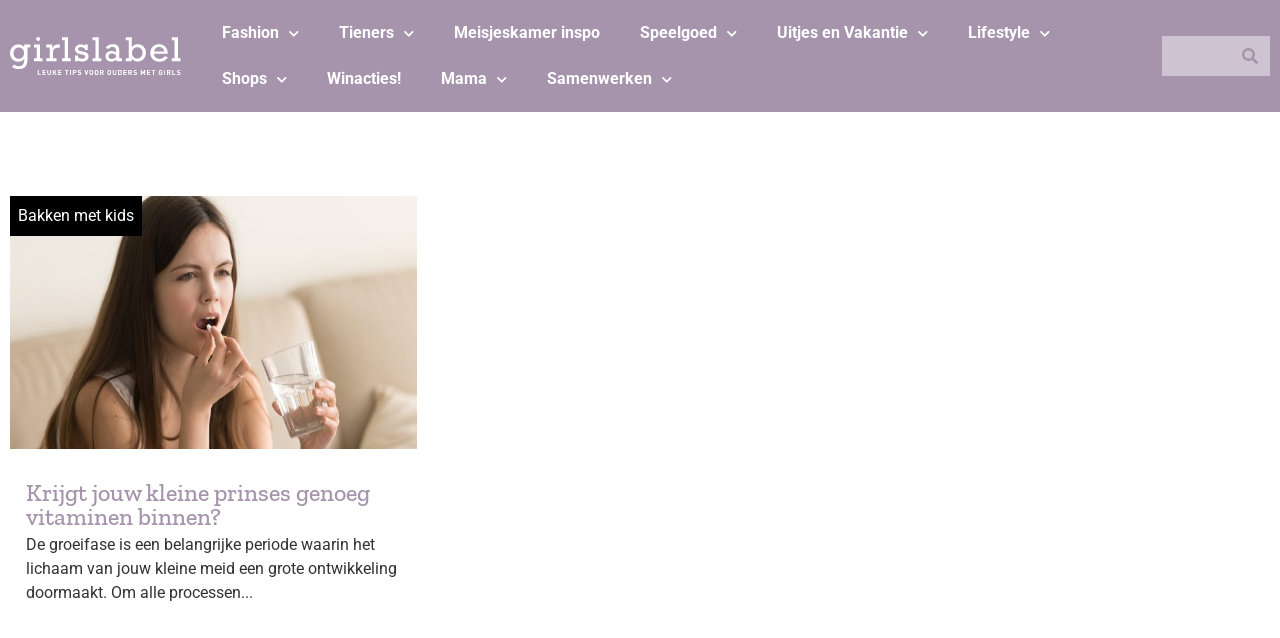

--- FILE ---
content_type: text/html; charset=UTF-8
request_url: https://www.girlslabel.com/tag/vitaminen-kind/
body_size: 28618
content:
<!doctype html>
<html lang="nl-NL" prefix="og: https://ogp.me/ns#">
<head>
	<meta charset="UTF-8">
	<meta name="viewport" content="width=device-width, initial-scale=1">
	<link rel="profile" href="https://gmpg.org/xfn/11">
		<style>img:is([sizes="auto" i], [sizes^="auto," i]) { contain-intrinsic-size: 3000px 1500px }</style>
	
<!-- Search Engine Optimization door Rank Math PRO - https://rankmath.com/ -->
<title>vitaminen kind - GIRLSLABEL</title>
<style id="rocket-critical-css">.jet-listing-dynamic-field{display:flex;align-items:center}.jet-listing-dynamic-field__content{display:block;max-width:100%}.jet-listing-dynamic-field__inline-wrap{display:inline-flex;align-items:center;max-width:100%}.jet-listing-dynamic-terms__link{display:inline-block}.jet-listing-grid__items{display:flex;flex-wrap:wrap;margin:0 -10px;width:calc(100% + 20px)}.jet-listing-grid__items.grid-col-desk-3{--columns:3}@media (max-width:1024px){.jet-listing-grid__items.grid-col-tablet-2{--columns:2}}@media (max-width:767px){.jet-listing-grid__items.grid-col-mobile-1{--columns:1}}.jet-listing-grid__item{padding:10px;box-sizing:border-box}.jet-listing-grid__items>.jet-listing-grid__item{max-width:calc(100% / var(--columns));flex:0 0 calc(100% / var(--columns))}.jet-engine-listing-overlay-wrap{position:relative}.jet-engine-listing-overlay-link{position:absolute;left:0;right:0;top:0;bottom:0;z-index:-1;font-size:0!important}.jet-listing-grid__item.jet-equal-columns>*{height:100%}.jet-listing-grid__item.jet-equal-columns .jet-engine-listing-overlay-wrap{height:100%}.jet-listing-grid__item.jet-equal-columns .jet-engine-listing-overlay-wrap>.elementor{height:100%}@font-face{font-display:swap;font-family:eicons;src:url(https://www.girlslabel.com/wp-content/plugins/elementor/assets/lib/eicons/fonts/eicons.eot?5.29.0);src:url(https://www.girlslabel.com/wp-content/plugins/elementor/assets/lib/eicons/fonts/eicons.eot?5.29.0#iefix) format("embedded-opentype"),url(https://www.girlslabel.com/wp-content/plugins/elementor/assets/lib/eicons/fonts/eicons.woff2?5.29.0) format("woff2"),url(https://www.girlslabel.com/wp-content/plugins/elementor/assets/lib/eicons/fonts/eicons.woff?5.29.0) format("woff"),url(https://www.girlslabel.com/wp-content/plugins/elementor/assets/lib/eicons/fonts/eicons.ttf?5.29.0) format("truetype"),url(https://www.girlslabel.com/wp-content/plugins/elementor/assets/lib/eicons/fonts/eicons.svg?5.29.0#eicon) format("svg");font-weight:400;font-style:normal}[class*=" eicon-"]{display:inline-block;font-family:eicons;font-size:inherit;font-weight:400;font-style:normal;font-variant:normal;line-height:1;text-rendering:auto;-webkit-font-smoothing:antialiased;-moz-osx-font-smoothing:grayscale}.eicon-menu-bar:before{content:"\e816"}.eicon-close:before{content:"\e87f"}.elementor-screen-only,.screen-reader-text{position:absolute;top:-10000em;width:1px;height:1px;margin:-1px;padding:0;overflow:hidden;clip:rect(0,0,0,0);border:0}.elementor *,.elementor :after,.elementor :before{box-sizing:border-box}.elementor a{box-shadow:none;text-decoration:none}.elementor img{height:auto;max-width:100%;border:none;border-radius:0;box-shadow:none}.elementor-widget-wrap>.elementor-element.elementor-absolute{position:absolute}@media (max-width:1024px){.elementor-widget-wrap .elementor-element.elementor-widget-tablet__width-auto{max-width:100%}}@media (max-width:767px){.elementor-widget-wrap .elementor-element.elementor-widget-mobile__width-auto{max-width:100%}}.elementor-element{--flex-direction:initial;--flex-wrap:initial;--justify-content:initial;--align-items:initial;--align-content:initial;--gap:initial;--flex-basis:initial;--flex-grow:initial;--flex-shrink:initial;--order:initial;--align-self:initial;flex-basis:var(--flex-basis);flex-grow:var(--flex-grow);flex-shrink:var(--flex-shrink);order:var(--order);align-self:var(--align-self)}.elementor-element.elementor-absolute{z-index:1}.elementor-align-center{text-align:center}.elementor-align-center .elementor-button{width:auto}:root{--page-title-display:block}.elementor-section{position:relative}.elementor-section .elementor-container{display:flex;margin-right:auto;margin-left:auto;position:relative}@media (max-width:1024px){.elementor-section .elementor-container{flex-wrap:wrap}}.elementor-section.elementor-section-boxed>.elementor-container{max-width:1140px}.elementor-widget-wrap{position:relative;width:100%;flex-wrap:wrap;align-content:flex-start}.elementor:not(.elementor-bc-flex-widget) .elementor-widget-wrap{display:flex}.elementor-widget-wrap>.elementor-element{width:100%}.elementor-widget{position:relative}.elementor-widget:not(:last-child){margin-bottom:20px}.elementor-widget:not(:last-child).elementor-absolute{margin-bottom:0}.elementor-column{position:relative;min-height:1px;display:flex}.elementor-column-gap-default>.elementor-column>.elementor-element-populated{padding:10px}@media (min-width:768px){.elementor-column.elementor-col-25{width:25%}.elementor-column.elementor-col-33{width:33.333%}.elementor-column.elementor-col-50{width:50%}.elementor-column.elementor-col-100{width:100%}}@media (max-width:767px){.elementor-column{width:100%}}.elementor-grid{display:grid;grid-column-gap:var(--grid-column-gap);grid-row-gap:var(--grid-row-gap)}.elementor-grid .elementor-grid-item{min-width:0}.elementor-grid-0 .elementor-grid{display:inline-block;width:100%;word-spacing:var(--grid-column-gap);margin-bottom:calc(-1 * var(--grid-row-gap))}.elementor-grid-0 .elementor-grid .elementor-grid-item{display:inline-block;margin-bottom:var(--grid-row-gap);word-break:break-word}@media (max-width:1024px){.elementor-grid-tablet-1 .elementor-grid{grid-template-columns:repeat(1,1fr)}}.elementor-button{display:inline-block;line-height:1;background-color:#69727d;font-size:15px;padding:12px 24px;border-radius:3px;color:#fff;fill:#fff;text-align:center}.elementor-button:visited{color:#fff}.elementor-button-content-wrapper{display:flex;justify-content:center}.elementor-button-text{flex-grow:1;order:10;display:inline-block}.elementor-button span{text-decoration:inherit}.elementor-icon{display:inline-block;line-height:1;color:#69727d;font-size:50px;text-align:center}.elementor-icon i{width:1em;height:1em;position:relative;display:block}.elementor-icon i:before{position:absolute;left:50%;transform:translateX(-50%)}.elementor-element{--swiper-theme-color:#000;--swiper-navigation-size:44px;--swiper-pagination-bullet-size:6px;--swiper-pagination-bullet-horizontal-gap:6px}@media (max-width:767px){.elementor .elementor-hidden-mobile{display:none}}@media (min-width:768px) and (max-width:1024px){.elementor .elementor-hidden-tablet{display:none}}@media (min-width:1025px) and (max-width:99999px){.elementor .elementor-hidden-desktop{display:none}}.elementor-kit-114113{--e-global-color-primary:#A694AD;--e-global-color-secondary:#BAACBF;--e-global-color-text:#CEC4D1;--e-global-color-accent:#000000;--e-global-color-04c0d64:#FFFFFF;--e-global-color-e77eb2c:#9B939D;font-family:"Roboto",Sans-serif;font-size:1em;background-color:var(--e-global-color-04c0d64)}.elementor-kit-114113 p{margin-bottom:0px}.elementor-kit-114113 a{color:#3366FF}.elementor-section.elementor-section-boxed>.elementor-container{max-width:1400px}.elementor-widget:not(:last-child){margin-block-end:16px}.elementor-element{--widgets-spacing:16px 16px}@media (max-width:1024px){.elementor-section.elementor-section-boxed>.elementor-container{max-width:1024px}}@media (max-width:767px){.elementor-section.elementor-section-boxed>.elementor-container{max-width:767px}}.jet-listing-grid__items{margin-left:-10px!important;margin-right:-10px!important;width:calc(100% + 20px)!important}.elementor-location-footer:before,.elementor-location-header:before{content:"";display:table;clear:both}[data-elementor-type=popup]:not(.elementor-edit-area){display:none}.elementor-widget-heading .elementor-heading-title{color:var(--e-global-color-primary);font-family:var(--e-global-typography-primary-font-family),Sans-serif}.elementor-widget-text-editor{color:var(--e-global-color-text);font-family:var(--e-global-typography-text-font-family),Sans-serif;font-weight:var(--e-global-typography-text-font-weight)}.elementor-widget-button .elementor-button{font-family:var(--e-global-typography-accent-font-family),Sans-serif;font-weight:var(--e-global-typography-accent-font-weight);background-color:var(--e-global-color-accent)}.elementor-widget-divider{--divider-color:var( --e-global-color-secondary )}.elementor-widget-nav-menu .elementor-nav-menu .elementor-item{font-family:var(--e-global-typography-primary-font-family),Sans-serif}.elementor-widget-nav-menu .elementor-nav-menu--main .elementor-item{color:var(--e-global-color-text);fill:var(--e-global-color-text)}.elementor-widget-nav-menu .elementor-nav-menu--main:not(.e--pointer-framed) .elementor-item:before,.elementor-widget-nav-menu .elementor-nav-menu--main:not(.e--pointer-framed) .elementor-item:after{background-color:var(--e-global-color-accent)}.elementor-widget-nav-menu{--e-nav-menu-divider-color:var( --e-global-color-text )}.elementor-widget-nav-menu .elementor-nav-menu--dropdown .elementor-item,.elementor-widget-nav-menu .elementor-nav-menu--dropdown .elementor-sub-item{font-family:var(--e-global-typography-accent-font-family),Sans-serif;font-weight:var(--e-global-typography-accent-font-weight)}.elementor-widget-search-form input[type="search"].elementor-search-form__input{font-family:var(--e-global-typography-text-font-family),Sans-serif;font-weight:var(--e-global-typography-text-font-weight)}.elementor-widget-search-form .elementor-search-form__input{color:var(--e-global-color-text);fill:var(--e-global-color-text)}.elementor-widget-search-form .elementor-search-form__submit{font-family:var(--e-global-typography-text-font-family),Sans-serif;font-weight:var(--e-global-typography-text-font-weight);background-color:var(--e-global-color-secondary)}.elementor-114126 .elementor-element.elementor-element-7c0e0330 .elementor-nav-menu--dropdown a,.elementor-114126 .elementor-element.elementor-element-7c0e0330 .elementor-menu-toggle{color:var(--e-global-color-04c0d64)}.elementor-114126 .elementor-element.elementor-element-7c0e0330 .elementor-nav-menu--dropdown{background-color:#02010100}.elementor-114126 .elementor-element.elementor-element-7c0e0330 .elementor-nav-menu--dropdown .elementor-item,.elementor-114126 .elementor-element.elementor-element-7c0e0330 .elementor-nav-menu--dropdown .elementor-sub-item{font-family:"Roboto",Sans-serif;font-weight:bold}.elementor-114126 .elementor-element.elementor-element-3c1d3340{--divider-border-style:solid;--divider-color:var( --e-global-color-04c0d64 );--divider-border-width:2px}.elementor-114126 .elementor-element.elementor-element-3c1d3340 .elementor-divider-separator{width:100%}.elementor-114126 .elementor-element.elementor-element-3c1d3340 .elementor-divider{padding-block-start:15px;padding-block-end:15px}.elementor-114126 .elementor-element.elementor-element-6cac15db .elementor-search-form__container{min-height:40px}.elementor-114126 .elementor-element.elementor-element-6cac15db .elementor-search-form__submit{min-width:40px;--e-search-form-submit-text-color:var( --e-global-color-primary );background-color:var(--e-global-color-text)}.elementor-114126 .elementor-element.elementor-element-6cac15db .elementor-search-form__input{padding-left:calc(40px / 3);padding-right:calc(40px / 3)}.elementor-114126 .elementor-element.elementor-element-6cac15db input[type="search"].elementor-search-form__input{font-family:"Roboto",Sans-serif}.elementor-114126 .elementor-element.elementor-element-6cac15db .elementor-search-form__input{color:var(--e-global-color-accent);fill:var(--e-global-color-accent)}.elementor-114126 .elementor-element.elementor-element-6cac15db:not(.elementor-search-form--skin-full_screen) .elementor-search-form__container{background-color:var(--e-global-color-text);border-radius:3px}@media (max-width:1024px){.elementor-114126 .elementor-element.elementor-element-59967a93{margin-top:32px;margin-bottom:32px}.elementor-114126 .elementor-element.elementor-element-7c0e0330 .elementor-nav-menu--dropdown .elementor-item,.elementor-114126 .elementor-element.elementor-element-7c0e0330 .elementor-nav-menu--dropdown .elementor-sub-item{font-size:1em}.elementor-114126 .elementor-element.elementor-element-7c0e0330 .elementor-nav-menu--dropdown{border-radius:0px 0px 0px 0px}.elementor-114126 .elementor-element.elementor-element-7c0e0330 .elementor-nav-menu--dropdown li:first-child a{border-top-left-radius:0px;border-top-right-radius:0px}.elementor-114126 .elementor-element.elementor-element-7c0e0330 .elementor-nav-menu--dropdown li:last-child a{border-bottom-right-radius:0px;border-bottom-left-radius:0px}.elementor-114126 .elementor-element.elementor-element-3c1d3340 .elementor-divider{padding-block-start:8px;padding-block-end:8px}.elementor-114126 .elementor-element.elementor-element-6cac15db:not(.elementor-search-form--skin-full_screen) .elementor-search-form__container{border-radius:0px}}@media (max-width:767px){.elementor-114126 .elementor-element.elementor-element-59967a93{margin-top:36px;margin-bottom:36px}}.elementor-114129 .elementor-element.elementor-element-63fa75ce:not(.elementor-motion-effects-element-type-background){background-color:var(--e-global-color-primary)}.elementor-114129 .elementor-element.elementor-element-63fa75ce{padding:0px 0px 0px 0px}.elementor-114129 .elementor-element.elementor-element-507c6ca1.elementor-column.elementor-element[data-element_type="column"]>.elementor-widget-wrap.elementor-element-populated{align-content:center;align-items:center}.elementor-114129 .elementor-element.elementor-element-7679f962{--grid-template-columns:repeat(0, auto);--icon-size:24px;--grid-column-gap:5px;--grid-row-gap:0px}.elementor-114129 .elementor-element.elementor-element-7679f962 .elementor-widget-container{text-align:center}.elementor-114129 .elementor-element.elementor-element-7679f962 .elementor-social-icon{background-color:var(--e-global-color-primary)}.elementor-114129 .elementor-element.elementor-element-7679f962 .elementor-social-icon i{color:var(--e-global-color-04c0d64)}.elementor-114129 .elementor-element.elementor-element-35ef6f08 img{width:100%;max-width:100%}.elementor-114129 .elementor-element.elementor-element-7d104e88{--grid-template-columns:repeat(0, auto);--icon-size:24px;--grid-column-gap:5px;--grid-row-gap:0px}.elementor-114129 .elementor-element.elementor-element-7d104e88 .elementor-widget-container{text-align:center}.elementor-114129 .elementor-element.elementor-element-7d104e88 .elementor-social-icon{background-color:var(--e-global-color-primary)}.elementor-114129 .elementor-element.elementor-element-7d104e88 .elementor-social-icon i{color:var(--e-global-color-04c0d64)}.elementor-114129 .elementor-element.elementor-element-5b6086ef.elementor-column.elementor-element[data-element_type="column"]>.elementor-widget-wrap.elementor-element-populated{align-content:center;align-items:center}.elementor-114129 .elementor-element.elementor-element-44def30f .elementor-nav-menu .elementor-item{font-family:"Roboto",Sans-serif;font-size:1em;font-weight:bold}.elementor-114129 .elementor-element.elementor-element-44def30f .elementor-nav-menu--main .elementor-item{color:var(--e-global-color-04c0d64);fill:var(--e-global-color-04c0d64)}.elementor-114129 .elementor-element.elementor-element-44def30f .elementor-nav-menu--dropdown a,.elementor-114129 .elementor-element.elementor-element-44def30f .elementor-menu-toggle{color:var(--e-global-color-04c0d64)}.elementor-114129 .elementor-element.elementor-element-44def30f .elementor-nav-menu--dropdown{background-color:var(--e-global-color-primary)}.elementor-114129 .elementor-element.elementor-element-44def30f .elementor-nav-menu--dropdown .elementor-item,.elementor-114129 .elementor-element.elementor-element-44def30f .elementor-nav-menu--dropdown .elementor-sub-item{font-family:"Roboto",Sans-serif}.elementor-114129 .elementor-element.elementor-element-157aa74a.elementor-column.elementor-element[data-element_type="column"]>.elementor-widget-wrap.elementor-element-populated{align-content:center;align-items:center}.elementor-114129 .elementor-element.elementor-element-488388b9 .elementor-search-form__container{min-height:40px}.elementor-114129 .elementor-element.elementor-element-488388b9 .elementor-search-form__submit{min-width:40px;--e-search-form-submit-text-color:var( --e-global-color-primary );background-color:var(--e-global-color-text)}.elementor-114129 .elementor-element.elementor-element-488388b9 .elementor-search-form__input{padding-left:calc(40px / 3);padding-right:calc(40px / 3)}.elementor-114129 .elementor-element.elementor-element-488388b9 input[type="search"].elementor-search-form__input{font-family:"Roboto",Sans-serif}.elementor-114129 .elementor-element.elementor-element-488388b9 .elementor-search-form__input{color:var(--e-global-color-accent);fill:var(--e-global-color-accent)}.elementor-114129 .elementor-element.elementor-element-488388b9:not(.elementor-search-form--skin-full_screen) .elementor-search-form__container{background-color:var(--e-global-color-text);border-radius:0px}@media (max-width:1024px){.elementor-114129 .elementor-element.elementor-element-507c6ca1.elementor-column>.elementor-widget-wrap{justify-content:space-between}.elementor-114129 .elementor-element.elementor-element-7679f962{--grid-template-columns:repeat(1, auto);width:auto;max-width:auto}.elementor-114129 .elementor-element.elementor-element-35ef6f08{width:auto;max-width:auto}.elementor-114129 .elementor-element.elementor-element-7d104e88{--grid-template-columns:repeat(1, auto);width:auto;max-width:auto}}@media (min-width:768px){.elementor-114129 .elementor-element.elementor-element-507c6ca1{width:15%}.elementor-114129 .elementor-element.elementor-element-5b6086ef{width:75%}.elementor-114129 .elementor-element.elementor-element-157aa74a{width:10%}}@media (max-width:1024px) and (min-width:768px){.elementor-114129 .elementor-element.elementor-element-507c6ca1{width:100%}}@media (max-width:767px){.elementor-114129 .elementor-element.elementor-element-63fa75ce{padding:0px 0px 0px 0px}.elementor-114129 .elementor-element.elementor-element-35ef6f08 img{width:100%;max-width:100%}.elementor-114129 .elementor-element.elementor-element-35ef6f08{width:auto;max-width:auto}}.elementor-114129 .elementor-element.elementor-element-7679f962{margin-bottom:0}.elementor-114129 .elementor-element.elementor-element-35ef6f08{margin-bottom:0}@media (max-width:768px){.elementor-114129 .elementor-element.elementor-element-35ef6f08{width:50%}}.elementor-114129 .elementor-element.elementor-element-7d104e88{margin-bottom:0}.elementor-114118 .elementor-element.elementor-element-15edd234>.elementor-container{max-width:1400px}.elementor-114118 .elementor-element.elementor-element-15edd234>.elementor-container>.elementor-column>.elementor-widget-wrap{align-content:flex-start;align-items:flex-start}.elementor-114118 .elementor-element.elementor-element-15edd234:not(.elementor-motion-effects-element-type-background){background-color:var(--e-global-color-text)}.elementor-114118 .elementor-element.elementor-element-15edd234{padding:4em 0em 0em 0em}.elementor-114118 .elementor-element.elementor-element-7242ef9a>.elementor-element-populated{padding:0px 0px 0px 0px}.elementor-114118 .elementor-element.elementor-element-42a2a5c7{--spacer-size:24px}body:not(.rtl) .elementor-114118 .elementor-element.elementor-element-65dcc7da{left:0px}.elementor-114118 .elementor-element.elementor-element-65dcc7da{top:0px}body:not(.rtl) .elementor-114118 .elementor-element.elementor-element-3e378561{left:0px}.elementor-114118 .elementor-element.elementor-element-3e378561{top:0px}body:not(.rtl) .elementor-114118 .elementor-element.elementor-element-4876ef02{left:0px}.elementor-114118 .elementor-element.elementor-element-4876ef02{top:0px}.elementor-114118 .elementor-element.elementor-element-420afa60:not(.elementor-motion-effects-element-type-background){background-color:var(--e-global-color-secondary)}.elementor-114118 .elementor-element.elementor-element-420afa60{padding:1em 1em 1em 1em}.elementor-114118 .elementor-element.elementor-element-2f5c33e9{color:var(--e-global-color-04c0d64);font-family:"Roboto",Sans-serif;font-size:18px;font-weight:bold;z-index:1}.elementor-114118 .elementor-element.elementor-element-260c6a2d{color:var(--e-global-color-04c0d64);font-family:"Roboto",Sans-serif;font-size:18px;font-weight:bold;z-index:1}@media (min-width:768px){.elementor-114118 .elementor-element.elementor-element-1d0dcc0a{width:67%}.elementor-114118 .elementor-element.elementor-element-53d8da10{width:11%}.elementor-114118 .elementor-element.elementor-element-2bb9e206{width:11%}.elementor-114118 .elementor-element.elementor-element-57cd7506{width:11%}}@media (max-width:1024px) and (min-width:768px){.elementor-114118 .elementor-element.elementor-element-1d0dcc0a{width:50%}.elementor-114118 .elementor-element.elementor-element-53d8da10{width:16%}.elementor-114118 .elementor-element.elementor-element-2bb9e206{width:16%}.elementor-114118 .elementor-element.elementor-element-57cd7506{width:16%}}@media (max-width:767px){.elementor-114118 .elementor-element.elementor-element-42a2a5c7{--spacer-size:0px}.elementor-114118 .elementor-element.elementor-element-53d8da10{width:32%}.elementor-114118 .elementor-element.elementor-element-65dcc7da{top:-16px}.elementor-114118 .elementor-element.elementor-element-2bb9e206{width:33%}.elementor-114118 .elementor-element.elementor-element-3e378561{top:-16px}.elementor-114118 .elementor-element.elementor-element-57cd7506{width:33%}.elementor-114118 .elementor-element.elementor-element-4876ef02{top:-16px}.elementor-114118 .elementor-element.elementor-element-420afa60{padding:4em 0em 0em 0em}.elementor-114118 .elementor-element.elementor-element-466bcaca{width:50%}.elementor-114118 .elementor-element.elementor-element-5cb2e1d4{width:50%}}.elementor-114118 .elementor-element.elementor-element-2f5c33e9 a{color:inherit}.elementor-114118 .elementor-element.elementor-element-260c6a2d a{color:inherit}.elementor-114124 .elementor-element.elementor-element-d9d7d0d{margin-top:4em;margin-bottom:4em}.elementor-114124 .elementor-element.elementor-element-129bb4cf>.elementor-widget-container>.jet-listing-grid>.jet-listing-grid__items{--columns:3}.elementor-114124 .elementor-element.elementor-element-4ada9b62 .elementor-button{font-family:"Roboto",Sans-serif;font-size:1em;fill:var(--e-global-color-04c0d64);color:var(--e-global-color-04c0d64);background-color:var(--e-global-color-primary)}@media (max-width:1024px){.elementor-114124 .elementor-element.elementor-element-129bb4cf>.elementor-widget-container>.jet-listing-grid>.jet-listing-grid__items{--columns:2}}@media (max-width:767px){.elementor-114124 .elementor-element.elementor-element-129bb4cf>.elementor-widget-container>.jet-listing-grid>.jet-listing-grid__items{--columns:1}}.elementor-114287 .elementor-element.elementor-element-cca0849 .jet-listing-dynamic-terms{text-align:left}.elementor-114287 .elementor-element.elementor-element-cca0849 .jet-listing-dynamic-terms__link{background-color:var(--e-global-color-accent);color:var(--e-global-color-04c0d64);padding:0.5em 0.5em 0.5em 0.5em}body:not(.rtl) .elementor-114287 .elementor-element.elementor-element-cca0849{left:0px}.elementor-114287 .elementor-element.elementor-element-cca0849{top:0px}.elementor-114287 .elementor-element.elementor-element-3671a9a img{height:253px}.elementor-114287 .elementor-element.elementor-element-76b576c{text-align:left}.elementor-114287 .elementor-element.elementor-element-76b576c .elementor-heading-title{color:var(--e-global-color-primary);font-family:"Zilla Slab",Sans-serif;font-size:1.5em}.elementor-114287 .elementor-element.elementor-element-76b576c>.elementor-widget-container{padding:1em 1em 0em 1em}.elementor-114287 .elementor-element.elementor-element-7b60903 .jet-listing-dynamic-field .jet-listing-dynamic-field__inline-wrap{width:auto}.elementor-114287 .elementor-element.elementor-element-7b60903 .jet-listing-dynamic-field .jet-listing-dynamic-field__content{width:auto}.elementor-114287 .elementor-element.elementor-element-7b60903 .jet-listing-dynamic-field__content{text-align:left}.elementor-114287 .elementor-element.elementor-element-7b60903>.elementor-widget-container{padding:0em 1em 1em 1em}@media (max-width:1024px){.elementor-114287 .elementor-element.elementor-element-3671a9a img{height:207px}}@media (max-width:767px){.elementor-114287 .elementor-element.elementor-element-3671a9a img{height:195px}}.elementor-114287 .elementor-element.elementor-element-76b576c{margin-bottom:0.25rem}.fas{-moz-osx-font-smoothing:grayscale;-webkit-font-smoothing:antialiased;display:inline-block;font-style:normal;font-variant:normal;text-rendering:auto;line-height:1}.fa-bars:before{content:"\f0c9"}.fa-search:before{content:"\f002"}@font-face{font-family:"Font Awesome 5 Free";font-style:normal;font-weight:900;font-display:swap;src:url(https://www.girlslabel.com/wp-content/plugins/elementor/assets/lib/font-awesome/webfonts/fa-solid-900.eot);src:url(https://www.girlslabel.com/wp-content/plugins/elementor/assets/lib/font-awesome/webfonts/fa-solid-900.eot?#iefix) format("embedded-opentype"),url(https://www.girlslabel.com/wp-content/plugins/elementor/assets/lib/font-awesome/webfonts/fa-solid-900.woff2) format("woff2"),url(https://www.girlslabel.com/wp-content/plugins/elementor/assets/lib/font-awesome/webfonts/fa-solid-900.woff) format("woff"),url(https://www.girlslabel.com/wp-content/plugins/elementor/assets/lib/font-awesome/webfonts/fa-solid-900.ttf) format("truetype"),url(https://www.girlslabel.com/wp-content/plugins/elementor/assets/lib/font-awesome/webfonts/fa-solid-900.svg#fontawesome) format("svg")}.fas{font-family:"Font Awesome 5 Free";font-weight:900}.elementor-item:after,.elementor-item:before{display:block;position:absolute}.elementor-item:not(:hover):not(:focus):not(.elementor-item-active):not(.highlighted):after,.elementor-item:not(:hover):not(:focus):not(.elementor-item-active):not(.highlighted):before{opacity:0}.elementor-nav-menu--main .elementor-nav-menu a{padding:13px 20px}.elementor-nav-menu--main .elementor-nav-menu ul{position:absolute;width:12em;border-width:0;border-style:solid;padding:0}.elementor-nav-menu--layout-horizontal{display:-webkit-box;display:-ms-flexbox;display:flex}.elementor-nav-menu--layout-horizontal .elementor-nav-menu{display:-webkit-box;display:-ms-flexbox;display:flex;-ms-flex-wrap:wrap;flex-wrap:wrap}.elementor-nav-menu--layout-horizontal .elementor-nav-menu a{white-space:nowrap;-webkit-box-flex:1;-ms-flex-positive:1;flex-grow:1}.elementor-nav-menu--layout-horizontal .elementor-nav-menu>li{display:-webkit-box;display:-ms-flexbox;display:flex}.elementor-nav-menu--layout-horizontal .elementor-nav-menu>li ul{top:100%!important}.elementor-nav-menu--layout-horizontal .elementor-nav-menu>li:not(:first-child)>a{-webkit-margin-start:var(--e-nav-menu-horizontal-menu-item-margin);margin-inline-start:var(--e-nav-menu-horizontal-menu-item-margin)}.elementor-nav-menu--layout-horizontal .elementor-nav-menu>li:not(:first-child)>ul{left:var(--e-nav-menu-horizontal-menu-item-margin)!important}.elementor-nav-menu--layout-horizontal .elementor-nav-menu>li:not(:last-child)>a{-webkit-margin-end:var(--e-nav-menu-horizontal-menu-item-margin);margin-inline-end:var(--e-nav-menu-horizontal-menu-item-margin)}.elementor-nav-menu--layout-horizontal .elementor-nav-menu>li:not(:last-child):after{content:var(--e-nav-menu-divider-content,none);height:var(--e-nav-menu-divider-height,35%);border-left:var(--e-nav-menu-divider-width,2px) var(--e-nav-menu-divider-style,solid) var(--e-nav-menu-divider-color,#000);border-bottom-color:var(--e-nav-menu-divider-color,#000);border-right-color:var(--e-nav-menu-divider-color,#000);border-top-color:var(--e-nav-menu-divider-color,#000);-ms-flex-item-align:center;align-self:center}.elementor-nav-menu__align-left .elementor-nav-menu{margin-right:auto}.elementor-nav-menu__align-left .elementor-nav-menu{-webkit-box-pack:start;-ms-flex-pack:start;justify-content:flex-start}.elementor-widget-nav-menu:not(.elementor-nav-menu--toggle) .elementor-menu-toggle{display:none}.elementor-widget-nav-menu .elementor-widget-container{display:-webkit-box;display:-ms-flexbox;display:flex;-webkit-box-orient:vertical;-webkit-box-direction:normal;-ms-flex-direction:column;flex-direction:column}.elementor-nav-menu{position:relative;z-index:2}.elementor-nav-menu:after{content:" ";display:block;height:0;font:0/0 serif;clear:both;visibility:hidden;overflow:hidden}.elementor-nav-menu,.elementor-nav-menu li,.elementor-nav-menu ul{display:block;list-style:none;margin:0;padding:0;line-height:normal}.elementor-nav-menu ul{display:none}.elementor-nav-menu ul ul a{border-left:16px solid transparent}.elementor-nav-menu a,.elementor-nav-menu li{position:relative}.elementor-nav-menu li{border-width:0}.elementor-nav-menu a{display:-webkit-box;display:-ms-flexbox;display:flex;-webkit-box-align:center;-ms-flex-align:center;align-items:center}.elementor-nav-menu a{padding:10px 20px;line-height:20px}.elementor-menu-toggle{display:-webkit-box;display:-ms-flexbox;display:flex;-webkit-box-align:center;-ms-flex-align:center;align-items:center;-webkit-box-pack:center;-ms-flex-pack:center;justify-content:center;font-size:var(--nav-menu-icon-size,22px);padding:.25em;border:0 solid;border-radius:3px;background-color:rgba(0,0,0,.05);color:#494c4f}.elementor-menu-toggle:not(.elementor-active) .elementor-menu-toggle__icon--close{display:none}.elementor-nav-menu--dropdown{background-color:#fff;font-size:13px}.elementor-nav-menu--dropdown-none .elementor-menu-toggle,.elementor-nav-menu--dropdown-none .elementor-nav-menu--dropdown{display:none}.elementor-nav-menu--dropdown.elementor-nav-menu__container{margin-top:10px;-webkit-transform-origin:top;-ms-transform-origin:top;transform-origin:top;overflow-y:hidden}.elementor-nav-menu--dropdown.elementor-nav-menu__container .elementor-sub-item{font-size:.85em}.elementor-nav-menu--dropdown a{color:#494c4f}ul.elementor-nav-menu--dropdown a{text-shadow:none;border-left:8px solid transparent}.elementor-search-form{display:block}.elementor-search-form button,.elementor-search-form input[type=search]{margin:0;border:0;padding:0;display:inline-block;vertical-align:middle;white-space:normal;background:none;line-height:1;min-width:0;font-size:15px;-webkit-appearance:none;-moz-appearance:none}.elementor-search-form button{background-color:#818a91;font-size:var(--e-search-form-submit-icon-size,16px);color:#fff;border-radius:0}.elementor-search-form__container{display:-webkit-box;display:-ms-flexbox;display:flex;overflow:hidden;border:0 solid transparent;min-height:50px}.elementor-search-form__container:not(.elementor-search-form--full-screen){background:#eceeef}.elementor-search-form__input{-ms-flex-preferred-size:100%;flex-basis:100%;color:#55595c}.elementor-search-form__input::-webkit-input-placeholder{color:inherit;font-family:inherit;opacity:.6}.elementor-search-form__input:-ms-input-placeholder{color:inherit;font-family:inherit;opacity:.6}.elementor-search-form__input:-moz-placeholder,.elementor-search-form__input::-moz-placeholder{color:inherit;font-family:inherit;opacity:.6}.elementor-search-form__input::-ms-input-placeholder{color:inherit;font-family:inherit;opacity:.6}.elementor-search-form__submit{font-size:var(--e-search-form-submit-icon-size,16px)}.elementor-search-form .elementor-search-form__submit{color:var(--e-search-form-submit-text-color,#fff);border:none;border-radius:0}</style>
<meta name="robots" content="follow, noindex"/>
<meta property="og:locale" content="nl_NL" />
<meta property="og:type" content="article" />
<meta property="og:title" content="vitaminen kind - GIRLSLABEL" />
<meta property="og:url" content="https://www.girlslabel.com/tag/vitaminen-kind/" />
<meta property="og:site_name" content="GIRLSLABEL" />
<meta name="twitter:card" content="summary_large_image" />
<meta name="twitter:title" content="vitaminen kind - GIRLSLABEL" />
<meta name="twitter:label1" content="Berichten" />
<meta name="twitter:data1" content="1" />
<script type="application/ld+json" class="rank-math-schema-pro">{"@context":"https://schema.org","@graph":[{"@type":"Person","@id":"https://www.girlslabel.com/#person","name":"GIRLSLABEL"},{"@type":"WebSite","@id":"https://www.girlslabel.com/#website","url":"https://www.girlslabel.com","name":"GIRLSLABEL","publisher":{"@id":"https://www.girlslabel.com/#person"},"inLanguage":"nl-NL"},{"@type":"CollectionPage","@id":"https://www.girlslabel.com/tag/vitaminen-kind/#webpage","url":"https://www.girlslabel.com/tag/vitaminen-kind/","name":"vitaminen kind - GIRLSLABEL","isPartOf":{"@id":"https://www.girlslabel.com/#website"},"inLanguage":"nl-NL"}]}</script>
<!-- /Rank Math WordPress SEO plugin -->

<link rel='dns-prefetch' href='//www.dwin2.com' />

<link rel="alternate" type="application/rss+xml" title="GIRLSLABEL &raquo; feed" href="https://www.girlslabel.com/feed/" />
<link rel="alternate" type="application/rss+xml" title="GIRLSLABEL &raquo; reacties feed" href="https://www.girlslabel.com/comments/feed/" />
<link rel="alternate" type="application/rss+xml" title="GIRLSLABEL &raquo; vitaminen kind tag feed" href="https://www.girlslabel.com/tag/vitaminen-kind/feed/" />
<!-- www.girlslabel.com is managing ads with Advanced Ads 2.0.9 – https://wpadvancedads.com/ --><!--noptimize--><script id="girls-ready">
			window.advanced_ads_ready=function(e,a){a=a||"complete";var d=function(e){return"interactive"===a?"loading"!==e:"complete"===e};d(document.readyState)?e():document.addEventListener("readystatechange",(function(a){d(a.target.readyState)&&e()}),{once:"interactive"===a})},window.advanced_ads_ready_queue=window.advanced_ads_ready_queue||[];		</script>
		<!--/noptimize--><style id='wp-emoji-styles-inline-css'>

	img.wp-smiley, img.emoji {
		display: inline !important;
		border: none !important;
		box-shadow: none !important;
		height: 1em !important;
		width: 1em !important;
		margin: 0 0.07em !important;
		vertical-align: -0.1em !important;
		background: none !important;
		padding: 0 !important;
	}
</style>
<link rel='preload'  href='https://www.girlslabel.com/wp-includes/css/dist/block-library/style.min.css?ver=6.8.3' data-rocket-async="style" as="style" onload="this.onload=null;this.rel='stylesheet'" onerror="this.removeAttribute('data-rocket-async')"  media='all' />
<link data-minify="1" rel='preload'  href='https://www.girlslabel.com/wp-content/cache/min/1/wp-content/plugins/jet-engine/assets/css/frontend.css?ver=1751294338' data-rocket-async="style" as="style" onload="this.onload=null;this.rel='stylesheet'" onerror="this.removeAttribute('data-rocket-async')"  media='all' />
<style id='global-styles-inline-css'>
:root{--wp--preset--aspect-ratio--square: 1;--wp--preset--aspect-ratio--4-3: 4/3;--wp--preset--aspect-ratio--3-4: 3/4;--wp--preset--aspect-ratio--3-2: 3/2;--wp--preset--aspect-ratio--2-3: 2/3;--wp--preset--aspect-ratio--16-9: 16/9;--wp--preset--aspect-ratio--9-16: 9/16;--wp--preset--color--black: #000000;--wp--preset--color--cyan-bluish-gray: #abb8c3;--wp--preset--color--white: #ffffff;--wp--preset--color--pale-pink: #f78da7;--wp--preset--color--vivid-red: #cf2e2e;--wp--preset--color--luminous-vivid-orange: #ff6900;--wp--preset--color--luminous-vivid-amber: #fcb900;--wp--preset--color--light-green-cyan: #7bdcb5;--wp--preset--color--vivid-green-cyan: #00d084;--wp--preset--color--pale-cyan-blue: #8ed1fc;--wp--preset--color--vivid-cyan-blue: #0693e3;--wp--preset--color--vivid-purple: #9b51e0;--wp--preset--gradient--vivid-cyan-blue-to-vivid-purple: linear-gradient(135deg,rgba(6,147,227,1) 0%,rgb(155,81,224) 100%);--wp--preset--gradient--light-green-cyan-to-vivid-green-cyan: linear-gradient(135deg,rgb(122,220,180) 0%,rgb(0,208,130) 100%);--wp--preset--gradient--luminous-vivid-amber-to-luminous-vivid-orange: linear-gradient(135deg,rgba(252,185,0,1) 0%,rgba(255,105,0,1) 100%);--wp--preset--gradient--luminous-vivid-orange-to-vivid-red: linear-gradient(135deg,rgba(255,105,0,1) 0%,rgb(207,46,46) 100%);--wp--preset--gradient--very-light-gray-to-cyan-bluish-gray: linear-gradient(135deg,rgb(238,238,238) 0%,rgb(169,184,195) 100%);--wp--preset--gradient--cool-to-warm-spectrum: linear-gradient(135deg,rgb(74,234,220) 0%,rgb(151,120,209) 20%,rgb(207,42,186) 40%,rgb(238,44,130) 60%,rgb(251,105,98) 80%,rgb(254,248,76) 100%);--wp--preset--gradient--blush-light-purple: linear-gradient(135deg,rgb(255,206,236) 0%,rgb(152,150,240) 100%);--wp--preset--gradient--blush-bordeaux: linear-gradient(135deg,rgb(254,205,165) 0%,rgb(254,45,45) 50%,rgb(107,0,62) 100%);--wp--preset--gradient--luminous-dusk: linear-gradient(135deg,rgb(255,203,112) 0%,rgb(199,81,192) 50%,rgb(65,88,208) 100%);--wp--preset--gradient--pale-ocean: linear-gradient(135deg,rgb(255,245,203) 0%,rgb(182,227,212) 50%,rgb(51,167,181) 100%);--wp--preset--gradient--electric-grass: linear-gradient(135deg,rgb(202,248,128) 0%,rgb(113,206,126) 100%);--wp--preset--gradient--midnight: linear-gradient(135deg,rgb(2,3,129) 0%,rgb(40,116,252) 100%);--wp--preset--font-size--small: 13px;--wp--preset--font-size--medium: 20px;--wp--preset--font-size--large: 36px;--wp--preset--font-size--x-large: 42px;--wp--preset--spacing--20: 0.44rem;--wp--preset--spacing--30: 0.67rem;--wp--preset--spacing--40: 1rem;--wp--preset--spacing--50: 1.5rem;--wp--preset--spacing--60: 2.25rem;--wp--preset--spacing--70: 3.38rem;--wp--preset--spacing--80: 5.06rem;--wp--preset--shadow--natural: 6px 6px 9px rgba(0, 0, 0, 0.2);--wp--preset--shadow--deep: 12px 12px 50px rgba(0, 0, 0, 0.4);--wp--preset--shadow--sharp: 6px 6px 0px rgba(0, 0, 0, 0.2);--wp--preset--shadow--outlined: 6px 6px 0px -3px rgba(255, 255, 255, 1), 6px 6px rgba(0, 0, 0, 1);--wp--preset--shadow--crisp: 6px 6px 0px rgba(0, 0, 0, 1);}:root { --wp--style--global--content-size: 800px;--wp--style--global--wide-size: 1200px; }:where(body) { margin: 0; }.wp-site-blocks > .alignleft { float: left; margin-right: 2em; }.wp-site-blocks > .alignright { float: right; margin-left: 2em; }.wp-site-blocks > .aligncenter { justify-content: center; margin-left: auto; margin-right: auto; }:where(.wp-site-blocks) > * { margin-block-start: 24px; margin-block-end: 0; }:where(.wp-site-blocks) > :first-child { margin-block-start: 0; }:where(.wp-site-blocks) > :last-child { margin-block-end: 0; }:root { --wp--style--block-gap: 24px; }:root :where(.is-layout-flow) > :first-child{margin-block-start: 0;}:root :where(.is-layout-flow) > :last-child{margin-block-end: 0;}:root :where(.is-layout-flow) > *{margin-block-start: 24px;margin-block-end: 0;}:root :where(.is-layout-constrained) > :first-child{margin-block-start: 0;}:root :where(.is-layout-constrained) > :last-child{margin-block-end: 0;}:root :where(.is-layout-constrained) > *{margin-block-start: 24px;margin-block-end: 0;}:root :where(.is-layout-flex){gap: 24px;}:root :where(.is-layout-grid){gap: 24px;}.is-layout-flow > .alignleft{float: left;margin-inline-start: 0;margin-inline-end: 2em;}.is-layout-flow > .alignright{float: right;margin-inline-start: 2em;margin-inline-end: 0;}.is-layout-flow > .aligncenter{margin-left: auto !important;margin-right: auto !important;}.is-layout-constrained > .alignleft{float: left;margin-inline-start: 0;margin-inline-end: 2em;}.is-layout-constrained > .alignright{float: right;margin-inline-start: 2em;margin-inline-end: 0;}.is-layout-constrained > .aligncenter{margin-left: auto !important;margin-right: auto !important;}.is-layout-constrained > :where(:not(.alignleft):not(.alignright):not(.alignfull)){max-width: var(--wp--style--global--content-size);margin-left: auto !important;margin-right: auto !important;}.is-layout-constrained > .alignwide{max-width: var(--wp--style--global--wide-size);}body .is-layout-flex{display: flex;}.is-layout-flex{flex-wrap: wrap;align-items: center;}.is-layout-flex > :is(*, div){margin: 0;}body .is-layout-grid{display: grid;}.is-layout-grid > :is(*, div){margin: 0;}body{padding-top: 0px;padding-right: 0px;padding-bottom: 0px;padding-left: 0px;}a:where(:not(.wp-element-button)){text-decoration: underline;}:root :where(.wp-element-button, .wp-block-button__link){background-color: #32373c;border-width: 0;color: #fff;font-family: inherit;font-size: inherit;line-height: inherit;padding: calc(0.667em + 2px) calc(1.333em + 2px);text-decoration: none;}.has-black-color{color: var(--wp--preset--color--black) !important;}.has-cyan-bluish-gray-color{color: var(--wp--preset--color--cyan-bluish-gray) !important;}.has-white-color{color: var(--wp--preset--color--white) !important;}.has-pale-pink-color{color: var(--wp--preset--color--pale-pink) !important;}.has-vivid-red-color{color: var(--wp--preset--color--vivid-red) !important;}.has-luminous-vivid-orange-color{color: var(--wp--preset--color--luminous-vivid-orange) !important;}.has-luminous-vivid-amber-color{color: var(--wp--preset--color--luminous-vivid-amber) !important;}.has-light-green-cyan-color{color: var(--wp--preset--color--light-green-cyan) !important;}.has-vivid-green-cyan-color{color: var(--wp--preset--color--vivid-green-cyan) !important;}.has-pale-cyan-blue-color{color: var(--wp--preset--color--pale-cyan-blue) !important;}.has-vivid-cyan-blue-color{color: var(--wp--preset--color--vivid-cyan-blue) !important;}.has-vivid-purple-color{color: var(--wp--preset--color--vivid-purple) !important;}.has-black-background-color{background-color: var(--wp--preset--color--black) !important;}.has-cyan-bluish-gray-background-color{background-color: var(--wp--preset--color--cyan-bluish-gray) !important;}.has-white-background-color{background-color: var(--wp--preset--color--white) !important;}.has-pale-pink-background-color{background-color: var(--wp--preset--color--pale-pink) !important;}.has-vivid-red-background-color{background-color: var(--wp--preset--color--vivid-red) !important;}.has-luminous-vivid-orange-background-color{background-color: var(--wp--preset--color--luminous-vivid-orange) !important;}.has-luminous-vivid-amber-background-color{background-color: var(--wp--preset--color--luminous-vivid-amber) !important;}.has-light-green-cyan-background-color{background-color: var(--wp--preset--color--light-green-cyan) !important;}.has-vivid-green-cyan-background-color{background-color: var(--wp--preset--color--vivid-green-cyan) !important;}.has-pale-cyan-blue-background-color{background-color: var(--wp--preset--color--pale-cyan-blue) !important;}.has-vivid-cyan-blue-background-color{background-color: var(--wp--preset--color--vivid-cyan-blue) !important;}.has-vivid-purple-background-color{background-color: var(--wp--preset--color--vivid-purple) !important;}.has-black-border-color{border-color: var(--wp--preset--color--black) !important;}.has-cyan-bluish-gray-border-color{border-color: var(--wp--preset--color--cyan-bluish-gray) !important;}.has-white-border-color{border-color: var(--wp--preset--color--white) !important;}.has-pale-pink-border-color{border-color: var(--wp--preset--color--pale-pink) !important;}.has-vivid-red-border-color{border-color: var(--wp--preset--color--vivid-red) !important;}.has-luminous-vivid-orange-border-color{border-color: var(--wp--preset--color--luminous-vivid-orange) !important;}.has-luminous-vivid-amber-border-color{border-color: var(--wp--preset--color--luminous-vivid-amber) !important;}.has-light-green-cyan-border-color{border-color: var(--wp--preset--color--light-green-cyan) !important;}.has-vivid-green-cyan-border-color{border-color: var(--wp--preset--color--vivid-green-cyan) !important;}.has-pale-cyan-blue-border-color{border-color: var(--wp--preset--color--pale-cyan-blue) !important;}.has-vivid-cyan-blue-border-color{border-color: var(--wp--preset--color--vivid-cyan-blue) !important;}.has-vivid-purple-border-color{border-color: var(--wp--preset--color--vivid-purple) !important;}.has-vivid-cyan-blue-to-vivid-purple-gradient-background{background: var(--wp--preset--gradient--vivid-cyan-blue-to-vivid-purple) !important;}.has-light-green-cyan-to-vivid-green-cyan-gradient-background{background: var(--wp--preset--gradient--light-green-cyan-to-vivid-green-cyan) !important;}.has-luminous-vivid-amber-to-luminous-vivid-orange-gradient-background{background: var(--wp--preset--gradient--luminous-vivid-amber-to-luminous-vivid-orange) !important;}.has-luminous-vivid-orange-to-vivid-red-gradient-background{background: var(--wp--preset--gradient--luminous-vivid-orange-to-vivid-red) !important;}.has-very-light-gray-to-cyan-bluish-gray-gradient-background{background: var(--wp--preset--gradient--very-light-gray-to-cyan-bluish-gray) !important;}.has-cool-to-warm-spectrum-gradient-background{background: var(--wp--preset--gradient--cool-to-warm-spectrum) !important;}.has-blush-light-purple-gradient-background{background: var(--wp--preset--gradient--blush-light-purple) !important;}.has-blush-bordeaux-gradient-background{background: var(--wp--preset--gradient--blush-bordeaux) !important;}.has-luminous-dusk-gradient-background{background: var(--wp--preset--gradient--luminous-dusk) !important;}.has-pale-ocean-gradient-background{background: var(--wp--preset--gradient--pale-ocean) !important;}.has-electric-grass-gradient-background{background: var(--wp--preset--gradient--electric-grass) !important;}.has-midnight-gradient-background{background: var(--wp--preset--gradient--midnight) !important;}.has-small-font-size{font-size: var(--wp--preset--font-size--small) !important;}.has-medium-font-size{font-size: var(--wp--preset--font-size--medium) !important;}.has-large-font-size{font-size: var(--wp--preset--font-size--large) !important;}.has-x-large-font-size{font-size: var(--wp--preset--font-size--x-large) !important;}
:root :where(.wp-block-pullquote){font-size: 1.5em;line-height: 1.6;}
</style>
<link data-minify="1" rel='preload'  href='https://www.girlslabel.com/wp-content/cache/min/1/wp-content/themes/hello-elementor/assets/css/reset.css?ver=1751294338' data-rocket-async="style" as="style" onload="this.onload=null;this.rel='stylesheet'" onerror="this.removeAttribute('data-rocket-async')"  media='all' />
<link data-minify="1" rel='preload'  href='https://www.girlslabel.com/wp-content/cache/min/1/wp-content/themes/hello-elementor/assets/css/theme.css?ver=1751294338' data-rocket-async="style" as="style" onload="this.onload=null;this.rel='stylesheet'" onerror="this.removeAttribute('data-rocket-async')"  media='all' />
<link data-minify="1" rel='preload'  href='https://www.girlslabel.com/wp-content/cache/min/1/wp-content/themes/hello-elementor/assets/css/header-footer.css?ver=1751294338' data-rocket-async="style" as="style" onload="this.onload=null;this.rel='stylesheet'" onerror="this.removeAttribute('data-rocket-async')"  media='all' />
<link rel='preload'  href='https://www.girlslabel.com/wp-content/plugins/elementor/assets/css/frontend.min.css?ver=3.29.2' data-rocket-async="style" as="style" onload="this.onload=null;this.rel='stylesheet'" onerror="this.removeAttribute('data-rocket-async')"  media='all' />
<link rel='preload'  href='https://www.girlslabel.com/wp-content/uploads/elementor/css/post-114113.css?ver=1751294337' data-rocket-async="style" as="style" onload="this.onload=null;this.rel='stylesheet'" onerror="this.removeAttribute('data-rocket-async')"  media='all' />
<link rel='preload'  href='https://www.girlslabel.com/wp-content/plugins/elementor/assets/css/widget-social-icons.min.css?ver=3.29.2' data-rocket-async="style" as="style" onload="this.onload=null;this.rel='stylesheet'" onerror="this.removeAttribute('data-rocket-async')"  media='all' />
<link rel='preload'  href='https://www.girlslabel.com/wp-content/plugins/elementor/assets/css/conditionals/apple-webkit.min.css?ver=3.29.2' data-rocket-async="style" as="style" onload="this.onload=null;this.rel='stylesheet'" onerror="this.removeAttribute('data-rocket-async')"  media='all' />
<link rel='preload'  href='https://www.girlslabel.com/wp-content/plugins/elementor/assets/css/widget-image.min.css?ver=3.29.2' data-rocket-async="style" as="style" onload="this.onload=null;this.rel='stylesheet'" onerror="this.removeAttribute('data-rocket-async')"  media='all' />
<link rel='preload'  href='https://www.girlslabel.com/wp-content/plugins/elementor-pro/assets/css/widget-nav-menu.min.css?ver=3.29.2' data-rocket-async="style" as="style" onload="this.onload=null;this.rel='stylesheet'" onerror="this.removeAttribute('data-rocket-async')"  media='all' />
<link rel='preload'  href='https://www.girlslabel.com/wp-content/plugins/elementor-pro/assets/css/widget-search-form.min.css?ver=3.29.2' data-rocket-async="style" as="style" onload="this.onload=null;this.rel='stylesheet'" onerror="this.removeAttribute('data-rocket-async')"  media='all' />
<link rel='preload'  href='https://www.girlslabel.com/wp-content/plugins/elementor/assets/lib/font-awesome/css/fontawesome.min.css?ver=5.15.3' data-rocket-async="style" as="style" onload="this.onload=null;this.rel='stylesheet'" onerror="this.removeAttribute('data-rocket-async')"  media='all' />
<link data-minify="1" rel='preload'  href='https://www.girlslabel.com/wp-content/cache/min/1/wp-content/plugins/elementor/assets/lib/font-awesome/css/solid.min.css?ver=1751294338' data-rocket-async="style" as="style" onload="this.onload=null;this.rel='stylesheet'" onerror="this.removeAttribute('data-rocket-async')"  media='all' />
<link rel='preload'  href='https://www.girlslabel.com/wp-content/plugins/elementor-pro/assets/css/modules/sticky.min.css?ver=3.29.2' data-rocket-async="style" as="style" onload="this.onload=null;this.rel='stylesheet'" onerror="this.removeAttribute('data-rocket-async')"  media='all' />
<link rel='preload'  href='https://www.girlslabel.com/wp-content/plugins/elementor/assets/css/widget-spacer.min.css?ver=3.29.2' data-rocket-async="style" as="style" onload="this.onload=null;this.rel='stylesheet'" onerror="this.removeAttribute('data-rocket-async')"  media='all' />
<link rel='preload'  href='https://www.girlslabel.com/wp-content/plugins/elementor/assets/css/widget-heading.min.css?ver=3.29.2' data-rocket-async="style" as="style" onload="this.onload=null;this.rel='stylesheet'" onerror="this.removeAttribute('data-rocket-async')"  media='all' />
<link rel='preload'  href='https://www.girlslabel.com/wp-content/plugins/elementor/assets/css/widget-divider.min.css?ver=3.29.2' data-rocket-async="style" as="style" onload="this.onload=null;this.rel='stylesheet'" onerror="this.removeAttribute('data-rocket-async')"  media='all' />
<link rel='preload'  href='https://www.girlslabel.com/wp-content/plugins/elementor-pro/assets/css/conditionals/popup.min.css?ver=3.29.2' data-rocket-async="style" as="style" onload="this.onload=null;this.rel='stylesheet'" onerror="this.removeAttribute('data-rocket-async')"  media='all' />
<link data-minify="1" rel='preload'  href='https://www.girlslabel.com/wp-content/cache/min/1/wp-content/plugins/elementor/assets/lib/eicons/css/elementor-icons.min.css?ver=1751294338' data-rocket-async="style" as="style" onload="this.onload=null;this.rel='stylesheet'" onerror="this.removeAttribute('data-rocket-async')"  media='all' />
<link rel='preload'  href='https://www.girlslabel.com/wp-content/uploads/elementor/css/post-114129.css?ver=1751294337' data-rocket-async="style" as="style" onload="this.onload=null;this.rel='stylesheet'" onerror="this.removeAttribute('data-rocket-async')"  media='all' />
<link rel='preload'  href='https://www.girlslabel.com/wp-content/uploads/elementor/css/post-114118.css?ver=1751294337' data-rocket-async="style" as="style" onload="this.onload=null;this.rel='stylesheet'" onerror="this.removeAttribute('data-rocket-async')"  media='all' />
<link rel='preload'  href='https://www.girlslabel.com/wp-content/uploads/elementor/css/post-114124.css?ver=1751294521' data-rocket-async="style" as="style" onload="this.onload=null;this.rel='stylesheet'" onerror="this.removeAttribute('data-rocket-async')"  media='all' />
<link rel='preload'  href='https://www.girlslabel.com/wp-content/uploads/elementor/css/post-114287.css?ver=1751294337' data-rocket-async="style" as="style" onload="this.onload=null;this.rel='stylesheet'" onerror="this.removeAttribute('data-rocket-async')"  media='all' />
<link rel='preload'  href='https://www.girlslabel.com/wp-content/uploads/elementor/css/post-114126.css?ver=1751294337' data-rocket-async="style" as="style" onload="this.onload=null;this.rel='stylesheet'" onerror="this.removeAttribute('data-rocket-async')"  media='all' />
<style id='rocket-lazyload-inline-css'>
.rll-youtube-player{position:relative;padding-bottom:56.23%;height:0;overflow:hidden;max-width:100%;}.rll-youtube-player:focus-within{outline: 2px solid currentColor;outline-offset: 5px;}.rll-youtube-player iframe{position:absolute;top:0;left:0;width:100%;height:100%;z-index:100;background:0 0}.rll-youtube-player img{bottom:0;display:block;left:0;margin:auto;max-width:100%;width:100%;position:absolute;right:0;top:0;border:none;height:auto;-webkit-transition:.4s all;-moz-transition:.4s all;transition:.4s all}.rll-youtube-player img:hover{-webkit-filter:brightness(75%)}.rll-youtube-player .play{height:100%;width:100%;left:0;top:0;position:absolute;background:url(https://www.girlslabel.com/wp-content/plugins/wp-rocket/assets/img/youtube.png) no-repeat center;background-color: transparent !important;cursor:pointer;border:none;}.wp-embed-responsive .wp-has-aspect-ratio .rll-youtube-player{position:absolute;padding-bottom:0;width:100%;height:100%;top:0;bottom:0;left:0;right:0}
</style>
<link data-minify="1" rel='preload'  href='https://www.girlslabel.com/wp-content/cache/min/1/wp-content/uploads/elementor/google-fonts/css/roboto.css?ver=1751294338' data-rocket-async="style" as="style" onload="this.onload=null;this.rel='stylesheet'" onerror="this.removeAttribute('data-rocket-async')"  media='all' />
<link data-minify="1" rel='preload'  href='https://www.girlslabel.com/wp-content/cache/min/1/wp-content/uploads/elementor/google-fonts/css/zillaslab.css?ver=1751294338' data-rocket-async="style" as="style" onload="this.onload=null;this.rel='stylesheet'" onerror="this.removeAttribute('data-rocket-async')"  media='all' />
<link data-minify="1" rel='preload'  href='https://www.girlslabel.com/wp-content/cache/min/1/wp-content/plugins/elementor/assets/lib/font-awesome/css/brands.min.css?ver=1751294338' data-rocket-async="style" as="style" onload="this.onload=null;this.rel='stylesheet'" onerror="this.removeAttribute('data-rocket-async')"  media='all' />
<script src="https://www.girlslabel.com/wp-includes/js/jquery/jquery.min.js?ver=3.7.1" id="jquery-core-js"></script>
<script src="https://www.girlslabel.com/wp-includes/js/jquery/jquery-migrate.min.js?ver=3.4.1" id="jquery-migrate-js"></script>
<link rel="https://api.w.org/" href="https://www.girlslabel.com/wp-json/" /><link rel="alternate" title="JSON" type="application/json" href="https://www.girlslabel.com/wp-json/wp/v2/tags/15010" /><link rel="EditURI" type="application/rsd+xml" title="RSD" href="https://www.girlslabel.com/xmlrpc.php?rsd" />
<!-- Google Tag Manager -->
<script>(function(w,d,s,l,i){w[l]=w[l]||[];w[l].push({'gtm.start':
new Date().getTime(),event:'gtm.js'});var f=d.getElementsByTagName(s)[0],
j=d.createElement(s),dl=l!='dataLayer'?'&l='+l:'';j.async=true;j.src=
'https://www.googletagmanager.com/gtm.js?id='+i+dl;f.parentNode.insertBefore(j,f);
})(window,document,'script','dataLayer','GTM-PNX9V7T');</script>
<!-- End Google Tag Manager -->
<!-- Deze code is toegevoegd door Analytify (6.1.0) https://analytify.io/ !-->
			<script async src="https://www.googletagmanager.com/gtag/js?id=?G-ZZ4BDD48T8"></script>
			<script>
			window.dataLayer = window.dataLayer || [];
			function gtag(){dataLayer.push(arguments);}
			gtag('js', new Date());

			const configuration = JSON.parse( '{"anonymize_ip":"false","forceSSL":"false","allow_display_features":"true","debug_mode":true}' );
			const gaID = 'G-ZZ4BDD48T8';

			
			gtag('config', gaID, configuration);

			
			</script>

			<!-- Deze code is toegevoegd door Analytify (6.1.0) !--><meta name="generator" content="Elementor 3.29.2; features: additional_custom_breakpoints, e_local_google_fonts; settings: css_print_method-external, google_font-enabled, font_display-auto">
			<style>
				.e-con.e-parent:nth-of-type(n+4):not(.e-lazyloaded):not(.e-no-lazyload),
				.e-con.e-parent:nth-of-type(n+4):not(.e-lazyloaded):not(.e-no-lazyload) * {
					background-image: none !important;
				}
				@media screen and (max-height: 1024px) {
					.e-con.e-parent:nth-of-type(n+3):not(.e-lazyloaded):not(.e-no-lazyload),
					.e-con.e-parent:nth-of-type(n+3):not(.e-lazyloaded):not(.e-no-lazyload) * {
						background-image: none !important;
					}
				}
				@media screen and (max-height: 640px) {
					.e-con.e-parent:nth-of-type(n+2):not(.e-lazyloaded):not(.e-no-lazyload),
					.e-con.e-parent:nth-of-type(n+2):not(.e-lazyloaded):not(.e-no-lazyload) * {
						background-image: none !important;
					}
				}
			</style>
						<meta name="theme-color" content="#EBF6F4">
			<link rel="icon" href="https://www.girlslabel.com/wp-content/uploads/2019/01/FB_Profiel_Girlslabel-50x50.png" sizes="32x32" />
<link rel="icon" href="https://www.girlslabel.com/wp-content/uploads/2019/01/FB_Profiel_Girlslabel-300x300.png" sizes="192x192" />
<link rel="apple-touch-icon" href="https://www.girlslabel.com/wp-content/uploads/2019/01/FB_Profiel_Girlslabel-186x186.png" />
<meta name="msapplication-TileImage" content="https://www.girlslabel.com/wp-content/uploads/2019/01/FB_Profiel_Girlslabel-300x300.png" />
<noscript><style id="rocket-lazyload-nojs-css">.rll-youtube-player, [data-lazy-src]{display:none !important;}</style></noscript><script>
/*! loadCSS rel=preload polyfill. [c]2017 Filament Group, Inc. MIT License */
(function(w){"use strict";if(!w.loadCSS){w.loadCSS=function(){}}
var rp=loadCSS.relpreload={};rp.support=(function(){var ret;try{ret=w.document.createElement("link").relList.supports("preload")}catch(e){ret=!1}
return function(){return ret}})();rp.bindMediaToggle=function(link){var finalMedia=link.media||"all";function enableStylesheet(){link.media=finalMedia}
if(link.addEventListener){link.addEventListener("load",enableStylesheet)}else if(link.attachEvent){link.attachEvent("onload",enableStylesheet)}
setTimeout(function(){link.rel="stylesheet";link.media="only x"});setTimeout(enableStylesheet,3000)};rp.poly=function(){if(rp.support()){return}
var links=w.document.getElementsByTagName("link");for(var i=0;i<links.length;i++){var link=links[i];if(link.rel==="preload"&&link.getAttribute("as")==="style"&&!link.getAttribute("data-loadcss")){link.setAttribute("data-loadcss",!0);rp.bindMediaToggle(link)}}};if(!rp.support()){rp.poly();var run=w.setInterval(rp.poly,500);if(w.addEventListener){w.addEventListener("load",function(){rp.poly();w.clearInterval(run)})}else if(w.attachEvent){w.attachEvent("onload",function(){rp.poly();w.clearInterval(run)})}}
if(typeof exports!=="undefined"){exports.loadCSS=loadCSS}
else{w.loadCSS=loadCSS}}(typeof global!=="undefined"?global:this))
</script><meta name="generator" content="WP Rocket 3.19.1.2" data-wpr-features="wpr_minify_js wpr_async_css wpr_lazyload_images wpr_lazyload_iframes wpr_image_dimensions wpr_minify_css wpr_preload_links wpr_desktop" /></head>
<body class="archive tag tag-vitaminen-kind tag-15010 wp-custom-logo wp-embed-responsive wp-theme-hello-elementor hello-elementor-default elementor-page-114124 elementor-default elementor-template-full-width elementor-kit-114113 aa-prefix-girls-">

<!-- Google Tag Manager (noscript) -->
<noscript><iframe src="https://www.googletagmanager.com/ns.html?id=GTM-PNX9V7T"
height="0" width="0" style="display:none;visibility:hidden"></iframe></noscript>
<!-- End Google Tag Manager (noscript) -->

<a class="skip-link screen-reader-text" href="#content">Ga naar de inhoud</a>

		<div data-rocket-location-hash="70ad867b591759b831c0114c6281722d" data-elementor-type="header" data-elementor-id="114129" class="elementor elementor-114129 elementor-location-header" data-elementor-post-type="elementor_library">
					<section class="elementor-section elementor-top-section elementor-element elementor-element-63fa75ce elementor-section-boxed elementor-section-height-default elementor-section-height-default" data-id="63fa75ce" data-element_type="section" data-settings="{&quot;background_background&quot;:&quot;classic&quot;,&quot;sticky&quot;:&quot;top&quot;,&quot;sticky_on&quot;:[&quot;desktop&quot;],&quot;sticky_effects_offset&quot;:64,&quot;jet_parallax_layout_list&quot;:[],&quot;sticky_offset&quot;:0,&quot;sticky_anchor_link_offset&quot;:0}">
						<div data-rocket-location-hash="82f6c6a00e9a86a2eaa3cc6e8d136714" class="elementor-container elementor-column-gap-default">
					<div class="elementor-column elementor-col-25 elementor-top-column elementor-element elementor-element-507c6ca1" data-id="507c6ca1" data-element_type="column">
			<div class="elementor-widget-wrap elementor-element-populated">
						<div class="elementor-element elementor-element-7679f962 elementor-shape-square elementor-grid-tablet-1 elementor-widget-tablet__width-auto elementor-hidden-desktop elementor-grid-0 e-grid-align-center elementor-widget elementor-widget-social-icons" data-id="7679f962" data-element_type="widget" data-widget_type="social-icons.default">
				<div class="elementor-widget-container">
							<div class="elementor-social-icons-wrapper elementor-grid">
							<span class="elementor-grid-item">
					<a class="elementor-icon elementor-social-icon elementor-social-icon-bars elementor-repeater-item-8dd8bcf" href="#elementor-action%3Aaction%3Dpopup%3Aopen%26settings%3DeyJpZCI6IjExNDEyNiIsInRvZ2dsZSI6ZmFsc2V9" target="_blank">
						<span class="elementor-screen-only">Bars</span>
						<i class="fas fa-bars"></i>					</a>
				</span>
					</div>
						</div>
				</div>
				<div class="elementor-element elementor-element-35ef6f08 elementor-widget-tablet__width-auto elementor-widget-mobile__width-auto elementor-widget elementor-widget-theme-site-logo elementor-widget-image" data-id="35ef6f08" data-element_type="widget" data-widget_type="theme-site-logo.default">
				<div class="elementor-widget-container">
											<a href="https://www.girlslabel.com">
			<img fetchpriority="high" width="524" height="116" src="data:image/svg+xml,%3Csvg%20xmlns='http://www.w3.org/2000/svg'%20viewBox='0%200%20524%20116'%3E%3C/svg%3E" class="attachment-full size-full wp-image-114297" alt="" data-lazy-src="https://www.girlslabel.com/wp-content/uploads/2022/02/logo_girlslabel.svg" /><noscript><img fetchpriority="high" width="524" height="116" src="https://www.girlslabel.com/wp-content/uploads/2022/02/logo_girlslabel.svg" class="attachment-full size-full wp-image-114297" alt="" /></noscript>				</a>
											</div>
				</div>
				<div class="elementor-element elementor-element-7d104e88 elementor-shape-square elementor-grid-tablet-1 elementor-widget-tablet__width-auto elementor-hidden-desktop elementor-grid-0 e-grid-align-center elementor-widget elementor-widget-social-icons" data-id="7d104e88" data-element_type="widget" data-widget_type="social-icons.default">
				<div class="elementor-widget-container">
							<div class="elementor-social-icons-wrapper elementor-grid">
							<span class="elementor-grid-item">
					<a class="elementor-icon elementor-social-icon elementor-social-icon-search elementor-repeater-item-8dd8bcf" href="#elementor-action%3Aaction%3Dpopup%3Aopen%26settings%3DeyJpZCI6IjExNDEyNiIsInRvZ2dsZSI6ZmFsc2V9" target="_blank">
						<span class="elementor-screen-only">Search</span>
						<i class="fas fa-search"></i>					</a>
				</span>
					</div>
						</div>
				</div>
					</div>
		</div>
				<div class="elementor-column elementor-col-50 elementor-top-column elementor-element elementor-element-5b6086ef elementor-hidden-tablet elementor-hidden-mobile" data-id="5b6086ef" data-element_type="column">
			<div class="elementor-widget-wrap elementor-element-populated">
						<div class="elementor-element elementor-element-44def30f elementor-nav-menu__align-start elementor-nav-menu--dropdown-none elementor-widget elementor-widget-nav-menu" data-id="44def30f" data-element_type="widget" data-settings="{&quot;submenu_icon&quot;:{&quot;value&quot;:&quot;&lt;i class=\&quot;fas fa-chevron-down\&quot;&gt;&lt;\/i&gt;&quot;,&quot;library&quot;:&quot;fa-solid&quot;},&quot;layout&quot;:&quot;horizontal&quot;}" data-widget_type="nav-menu.default">
				<div class="elementor-widget-container">
								<nav aria-label="Menu" class="elementor-nav-menu--main elementor-nav-menu__container elementor-nav-menu--layout-horizontal e--pointer-none">
				<ul id="menu-1-44def30f" class="elementor-nav-menu"><li class="menu-item menu-item-type-taxonomy menu-item-object-category menu-item-has-children menu-item-36"><a href="https://www.girlslabel.com/category/kleding/" class="elementor-item">Fashion</a>
<ul class="sub-menu elementor-nav-menu--dropdown">
	<li class="menu-item menu-item-type-post_type menu-item-object-page menu-item-90050"><a href="https://www.girlslabel.com/get-the-look-meisjes-kleding/" class="elementor-sub-item">Get the look Girls</a></li>
	<li class="menu-item menu-item-type-post_type menu-item-object-post menu-item-119442"><a href="https://www.girlslabel.com/we-hebben-de-nieuwste-zomerjasjes-gespot/" class="elementor-sub-item">Gespot! De nieuwste meisjes zomerjassen 2024</a></li>
	<li class="menu-item menu-item-type-taxonomy menu-item-object-category menu-item-119639"><a href="https://www.girlslabel.com/category/kleding/beachwear/" class="elementor-sub-item">Beachwear</a></li>
	<li class="menu-item menu-item-type-taxonomy menu-item-object-category menu-item-117387"><a href="https://www.girlslabel.com/category/kleding/budget-kinderkleding/" class="elementor-sub-item">Budget kleding</a></li>
	<li class="menu-item menu-item-type-post_type menu-item-object-post menu-item-121505"><a href="https://www.girlslabel.com/communiekleding/" class="elementor-sub-item">Communiekleding</a></li>
	<li class="menu-item menu-item-type-custom menu-item-object-custom menu-item-77916"><a href="https://girlslabel.com/kleding/meisjesschoenen/" class="elementor-sub-item">Schoenen</a></li>
	<li class="menu-item menu-item-type-custom menu-item-object-custom menu-item-120130"><a href="https://girlslabel.com/?s=jurk" class="elementor-sub-item">Jurkjes</a></li>
	<li class="menu-item menu-item-type-custom menu-item-object-custom menu-item-77917"><a href="https://girlslabel.com/kleding/meisjessieraden/" class="elementor-sub-item">Sieraden</a></li>
	<li class="menu-item menu-item-type-taxonomy menu-item-object-category menu-item-119026"><a href="https://www.girlslabel.com/category/kleding/sportkleding/" class="elementor-sub-item">Sportkleding</a></li>
	<li class="menu-item menu-item-type-taxonomy menu-item-object-category menu-item-119017"><a href="https://www.girlslabel.com/category/kleding/meisjestassen/" class="elementor-sub-item">Tassen en rugzakken</a></li>
	<li class="menu-item menu-item-type-taxonomy menu-item-object-category menu-item-119626"><a href="https://www.girlslabel.com/category/kleding/twinning/" class="elementor-sub-item">Twinning</a></li>
	<li class="menu-item menu-item-type-post_type menu-item-object-post menu-item-121502"><a href="https://www.girlslabel.com/gespot-de-nieuwste-winterjassen-voor-meisjes-2023-2024/" class="elementor-sub-item">Gespot! De nieuwste winterjassen voor meisjes 2023-2024</a></li>
</ul>
</li>
<li class="menu-item menu-item-type-taxonomy menu-item-object-category menu-item-has-children menu-item-117299"><a href="https://www.girlslabel.com/category/tieners/" class="elementor-item">Tieners</a>
<ul class="sub-menu elementor-nav-menu--dropdown">
	<li class="menu-item menu-item-type-taxonomy menu-item-object-category menu-item-117362"><a href="https://www.girlslabel.com/category/tieners/tienermode/" class="elementor-sub-item">Tienermode</a></li>
	<li class="menu-item menu-item-type-taxonomy menu-item-object-category menu-item-117372"><a href="https://www.girlslabel.com/category/tieners/tienerkamer/" class="elementor-sub-item">Tienerkamer</a></li>
	<li class="menu-item menu-item-type-taxonomy menu-item-object-category menu-item-117381"><a href="https://www.girlslabel.com/category/tieners/over-tieners/" class="elementor-sub-item">Over tieners</a></li>
</ul>
</li>
<li class="menu-item menu-item-type-post_type menu-item-object-post menu-item-121569"><a href="https://www.girlslabel.com/meisjeskamer-bedden/" class="elementor-item">Meisjeskamer inspo</a></li>
<li class="menu-item menu-item-type-taxonomy menu-item-object-category menu-item-has-children menu-item-41"><a href="https://www.girlslabel.com/category/spelen/" class="elementor-item">Speelgoed</a>
<ul class="sub-menu elementor-nav-menu--dropdown">
	<li class="menu-item menu-item-type-custom menu-item-object-custom menu-item-84784"><a href="https://girlslabel.com/meisjesspeelgoed/" class="elementor-sub-item">Meisjesspeelgoed</a></li>
	<li class="menu-item menu-item-type-post_type menu-item-object-post menu-item-90306"><a href="https://www.girlslabel.com/buitenspeelgoed-voor-meisjes/" class="elementor-sub-item">Buitenspeelgoed</a></li>
	<li class="menu-item menu-item-type-custom menu-item-object-custom menu-item-77945"><a href="https://girlslabel.com/houten-speelgoed-meisjes/" class="elementor-sub-item">Houten speelgoed</a></li>
	<li class="menu-item menu-item-type-post_type menu-item-object-post menu-item-83962"><a href="https://www.girlslabel.com/cadeau-meisje-4-jaar/" class="elementor-sub-item">Meisje 4 jaar</a></li>
	<li class="menu-item menu-item-type-custom menu-item-object-custom menu-item-77947"><a href="https://girlslabel.com/cadeau-meisje-6-jaar/" class="elementor-sub-item">Meisje 6 jaar</a></li>
	<li class="menu-item menu-item-type-custom menu-item-object-custom menu-item-77951"><a href="https://girlslabel.com/cadeau-meisje-van-9-jaar/" class="elementor-sub-item">Meisje 9 jaar</a></li>
	<li class="menu-item menu-item-type-custom menu-item-object-custom menu-item-77949"><a href="https://girlslabel.com/cadeau-meisje-10-jaar/" class="elementor-sub-item">Meisje 10 jaar</a></li>
</ul>
</li>
<li class="menu-item menu-item-type-taxonomy menu-item-object-category menu-item-has-children menu-item-119016"><a href="https://www.girlslabel.com/category/uittips-en-vakantie/" class="elementor-item">Uitjes en Vakantie</a>
<ul class="sub-menu elementor-nav-menu--dropdown">
	<li class="menu-item menu-item-type-taxonomy menu-item-object-category menu-item-117243"><a href="https://www.girlslabel.com/category/uittips-en-vakantie/kids-er-op-uit/" class="elementor-sub-item">Kids er op uit!</a></li>
	<li class="menu-item menu-item-type-taxonomy menu-item-object-category menu-item-119032"><a href="https://www.girlslabel.com/category/uittips-en-vakantie/kinderrestaurants/" class="elementor-sub-item">Kinderrestaurants</a></li>
</ul>
</li>
<li class="menu-item menu-item-type-taxonomy menu-item-object-category menu-item-has-children menu-item-77956"><a href="https://www.girlslabel.com/category/lifestyle/" class="elementor-item">Lifestyle</a>
<ul class="sub-menu elementor-nav-menu--dropdown">
	<li class="menu-item menu-item-type-taxonomy menu-item-object-category menu-item-117384"><a href="https://www.girlslabel.com/category/lifestyle/back-to-school/" class="elementor-sub-item">Back to school</a></li>
	<li class="menu-item menu-item-type-taxonomy menu-item-object-category menu-item-117385"><a href="https://www.girlslabel.com/category/lifestyle/bakrecepten-kookrecepten/" class="elementor-sub-item">Bakken met kids</a></li>
	<li class="menu-item menu-item-type-taxonomy menu-item-object-category menu-item-117386"><a href="https://www.girlslabel.com/category/lifestyle/beauty/" class="elementor-sub-item">Beauty</a></li>
	<li class="menu-item menu-item-type-taxonomy menu-item-object-category menu-item-118837"><a href="https://www.girlslabel.com/category/lifestyle/boeken/" class="elementor-sub-item">Boeken</a></li>
	<li class="menu-item menu-item-type-taxonomy menu-item-object-category menu-item-119021"><a href="https://www.girlslabel.com/category/cadeau-inspo/" class="elementor-sub-item">Cadeau inspo</a></li>
	<li class="menu-item menu-item-type-taxonomy menu-item-object-category menu-item-117382"><a href="https://www.girlslabel.com/category/lifestyle/do-it-yourself/" class="elementor-sub-item">DIY</a></li>
	<li class="menu-item menu-item-type-taxonomy menu-item-object-category menu-item-has-children menu-item-117383"><a href="https://www.girlslabel.com/category/lifestyle/feestdagen/" class="elementor-sub-item">Feestdagen</a>
	<ul class="sub-menu elementor-nav-menu--dropdown">
		<li class="menu-item menu-item-type-post_type menu-item-object-page menu-item-121593"><a href="https://www.girlslabel.com/leuke-kerstcadeautjes/" class="elementor-sub-item">Kerst inspo!</a></li>
		<li class="menu-item menu-item-type-taxonomy menu-item-object-post_tag menu-item-120134"><a href="https://www.girlslabel.com/tag/koningsdag/" class="elementor-sub-item">Koningsdag</a></li>
		<li class="menu-item menu-item-type-taxonomy menu-item-object-post_tag menu-item-120131"><a href="https://www.girlslabel.com/tag/moederdag/" class="elementor-sub-item">Moederdag</a></li>
		<li class="menu-item menu-item-type-taxonomy menu-item-object-post_tag menu-item-120133"><a href="https://www.girlslabel.com/tag/pasen/" class="elementor-sub-item">Pasen</a></li>
		<li class="menu-item menu-item-type-post_type menu-item-object-page menu-item-121509"><a href="https://www.girlslabel.com/sinterklaas/" class="elementor-sub-item">Sinterklaas</a></li>
		<li class="menu-item menu-item-type-taxonomy menu-item-object-post_tag menu-item-120132"><a href="https://www.girlslabel.com/tag/valentijn/" class="elementor-sub-item">Valentijnsdag</a></li>
	</ul>
</li>
	<li class="menu-item menu-item-type-taxonomy menu-item-object-category menu-item-117389"><a href="https://www.girlslabel.com/category/lifestyle/films-en-tv/" class="elementor-sub-item">Films en tv</a></li>
	<li class="menu-item menu-item-type-taxonomy menu-item-object-category menu-item-117390"><a href="https://www.girlslabel.com/category/financieel/" class="elementor-sub-item">Financieel</a></li>
	<li class="menu-item menu-item-type-taxonomy menu-item-object-category menu-item-122080"><a href="https://www.girlslabel.com/category/lifestyle/games/" class="elementor-sub-item">Games</a></li>
	<li class="menu-item menu-item-type-taxonomy menu-item-object-category menu-item-119027"><a href="https://www.girlslabel.com/category/gezin/" class="elementor-sub-item">Gezin</a></li>
	<li class="menu-item menu-item-type-taxonomy menu-item-object-category menu-item-77955"><a href="https://www.girlslabel.com/category/lifestyle/feest/kinderfeestjes/" class="elementor-sub-item">Kinderfeestjes</a></li>
	<li class="menu-item menu-item-type-taxonomy menu-item-object-category menu-item-has-children menu-item-88031"><a href="https://www.girlslabel.com/category/opvoeding/" class="elementor-sub-item">Opvoeding</a>
	<ul class="sub-menu elementor-nav-menu--dropdown">
		<li class="menu-item menu-item-type-taxonomy menu-item-object-category menu-item-119030"><a href="https://www.girlslabel.com/category/kinderziektes/" class="elementor-sub-item">Kinderziektes</a></li>
		<li class="menu-item menu-item-type-taxonomy menu-item-object-category menu-item-119029"><a href="https://www.girlslabel.com/category/ontwikkeling/" class="elementor-sub-item">Ontwikkeling kind</a></li>
	</ul>
</li>
	<li class="menu-item menu-item-type-taxonomy menu-item-object-category menu-item-119028"><a href="https://www.girlslabel.com/category/persoonlijke-blog/" class="elementor-sub-item">Persoonlijke blog</a></li>
	<li class="menu-item menu-item-type-taxonomy menu-item-object-category menu-item-119015"><a href="https://www.girlslabel.com/category/spelen/" class="elementor-sub-item">Speelgoed</a></li>
	<li class="menu-item menu-item-type-taxonomy menu-item-object-category menu-item-118811"><a href="https://www.girlslabel.com/category/lifestyle/spelletjes/" class="elementor-sub-item">Spelletjes</a></li>
</ul>
</li>
<li class="menu-item menu-item-type-custom menu-item-object-custom menu-item-has-children menu-item-77960"><a href="https://girlslabel.com/webshop/" class="elementor-item">Shops</a>
<ul class="sub-menu elementor-nav-menu--dropdown">
	<li class="menu-item menu-item-type-post_type menu-item-object-page menu-item-87987"><a href="https://www.girlslabel.com/lifestyle-voor-meisjes/" class="elementor-sub-item">Lifestyle webshops</a></li>
	<li class="menu-item menu-item-type-post_type menu-item-object-page menu-item-87928"><a href="https://www.girlslabel.com/meisjeskamer-webshop/" class="elementor-sub-item">Meisjeskamer webshops</a></li>
	<li class="menu-item menu-item-type-post_type menu-item-object-page menu-item-87886"><a href="https://www.girlslabel.com/kleding-voor-meisjes/" class="elementor-sub-item">Meisjeskleding webshops</a></li>
	<li class="menu-item menu-item-type-post_type menu-item-object-page menu-item-87991"><a href="https://www.girlslabel.com/speelgoed-voor-meisjes/" class="elementor-sub-item">Speelgoed webshops</a></li>
</ul>
</li>
<li class="menu-item menu-item-type-taxonomy menu-item-object-category menu-item-43"><a href="https://www.girlslabel.com/category/winacties/" class="elementor-item">Winacties!</a></li>
<li class="menu-item menu-item-type-taxonomy menu-item-object-category menu-item-has-children menu-item-84838"><a href="https://www.girlslabel.com/category/mama/" class="elementor-item">Mama</a>
<ul class="sub-menu elementor-nav-menu--dropdown">
	<li class="menu-item menu-item-type-taxonomy menu-item-object-category menu-item-119025"><a href="https://www.girlslabel.com/category/mama/dames-mode/" class="elementor-sub-item">Dames mode</a></li>
	<li class="menu-item menu-item-type-taxonomy menu-item-object-category menu-item-84839"><a href="https://www.girlslabel.com/category/meisjesmoeder/" class="elementor-sub-item">Meisjesmoeder</a></li>
	<li class="menu-item menu-item-type-taxonomy menu-item-object-category menu-item-119024"><a href="https://www.girlslabel.com/category/mama/sieraden-mama/" class="elementor-sub-item">Sieraden voor mama</a></li>
</ul>
</li>
<li class="menu-item menu-item-type-taxonomy menu-item-object-category menu-item-has-children menu-item-121514"><a href="https://www.girlslabel.com/category/samenwerken/" class="elementor-item">Samenwerken</a>
<ul class="sub-menu elementor-nav-menu--dropdown">
	<li class="menu-item menu-item-type-post_type menu-item-object-page menu-item-120188"><a href="https://www.girlslabel.com/mama-bloggers-girlslabel/" class="elementor-sub-item">Bloggers van Girlslabel</a></li>
	<li class="menu-item menu-item-type-post_type menu-item-object-page menu-item-121515"><a href="https://www.girlslabel.com/vacatures-bloggers-gezocht/" class="elementor-sub-item">Bloggers gezocht voor Girlslabel!</a></li>
	<li class="menu-item menu-item-type-post_type menu-item-object-post menu-item-119155"><a href="https://www.girlslabel.com/portfolio-girlslabel/" class="elementor-sub-item">Portfolio Girlslabel</a></li>
</ul>
</li>
</ul>			</nav>
						<nav class="elementor-nav-menu--dropdown elementor-nav-menu__container" aria-hidden="true">
				<ul id="menu-2-44def30f" class="elementor-nav-menu"><li class="menu-item menu-item-type-taxonomy menu-item-object-category menu-item-has-children menu-item-36"><a href="https://www.girlslabel.com/category/kleding/" class="elementor-item" tabindex="-1">Fashion</a>
<ul class="sub-menu elementor-nav-menu--dropdown">
	<li class="menu-item menu-item-type-post_type menu-item-object-page menu-item-90050"><a href="https://www.girlslabel.com/get-the-look-meisjes-kleding/" class="elementor-sub-item" tabindex="-1">Get the look Girls</a></li>
	<li class="menu-item menu-item-type-post_type menu-item-object-post menu-item-119442"><a href="https://www.girlslabel.com/we-hebben-de-nieuwste-zomerjasjes-gespot/" class="elementor-sub-item" tabindex="-1">Gespot! De nieuwste meisjes zomerjassen 2024</a></li>
	<li class="menu-item menu-item-type-taxonomy menu-item-object-category menu-item-119639"><a href="https://www.girlslabel.com/category/kleding/beachwear/" class="elementor-sub-item" tabindex="-1">Beachwear</a></li>
	<li class="menu-item menu-item-type-taxonomy menu-item-object-category menu-item-117387"><a href="https://www.girlslabel.com/category/kleding/budget-kinderkleding/" class="elementor-sub-item" tabindex="-1">Budget kleding</a></li>
	<li class="menu-item menu-item-type-post_type menu-item-object-post menu-item-121505"><a href="https://www.girlslabel.com/communiekleding/" class="elementor-sub-item" tabindex="-1">Communiekleding</a></li>
	<li class="menu-item menu-item-type-custom menu-item-object-custom menu-item-77916"><a href="https://girlslabel.com/kleding/meisjesschoenen/" class="elementor-sub-item" tabindex="-1">Schoenen</a></li>
	<li class="menu-item menu-item-type-custom menu-item-object-custom menu-item-120130"><a href="https://girlslabel.com/?s=jurk" class="elementor-sub-item" tabindex="-1">Jurkjes</a></li>
	<li class="menu-item menu-item-type-custom menu-item-object-custom menu-item-77917"><a href="https://girlslabel.com/kleding/meisjessieraden/" class="elementor-sub-item" tabindex="-1">Sieraden</a></li>
	<li class="menu-item menu-item-type-taxonomy menu-item-object-category menu-item-119026"><a href="https://www.girlslabel.com/category/kleding/sportkleding/" class="elementor-sub-item" tabindex="-1">Sportkleding</a></li>
	<li class="menu-item menu-item-type-taxonomy menu-item-object-category menu-item-119017"><a href="https://www.girlslabel.com/category/kleding/meisjestassen/" class="elementor-sub-item" tabindex="-1">Tassen en rugzakken</a></li>
	<li class="menu-item menu-item-type-taxonomy menu-item-object-category menu-item-119626"><a href="https://www.girlslabel.com/category/kleding/twinning/" class="elementor-sub-item" tabindex="-1">Twinning</a></li>
	<li class="menu-item menu-item-type-post_type menu-item-object-post menu-item-121502"><a href="https://www.girlslabel.com/gespot-de-nieuwste-winterjassen-voor-meisjes-2023-2024/" class="elementor-sub-item" tabindex="-1">Gespot! De nieuwste winterjassen voor meisjes 2023-2024</a></li>
</ul>
</li>
<li class="menu-item menu-item-type-taxonomy menu-item-object-category menu-item-has-children menu-item-117299"><a href="https://www.girlslabel.com/category/tieners/" class="elementor-item" tabindex="-1">Tieners</a>
<ul class="sub-menu elementor-nav-menu--dropdown">
	<li class="menu-item menu-item-type-taxonomy menu-item-object-category menu-item-117362"><a href="https://www.girlslabel.com/category/tieners/tienermode/" class="elementor-sub-item" tabindex="-1">Tienermode</a></li>
	<li class="menu-item menu-item-type-taxonomy menu-item-object-category menu-item-117372"><a href="https://www.girlslabel.com/category/tieners/tienerkamer/" class="elementor-sub-item" tabindex="-1">Tienerkamer</a></li>
	<li class="menu-item menu-item-type-taxonomy menu-item-object-category menu-item-117381"><a href="https://www.girlslabel.com/category/tieners/over-tieners/" class="elementor-sub-item" tabindex="-1">Over tieners</a></li>
</ul>
</li>
<li class="menu-item menu-item-type-post_type menu-item-object-post menu-item-121569"><a href="https://www.girlslabel.com/meisjeskamer-bedden/" class="elementor-item" tabindex="-1">Meisjeskamer inspo</a></li>
<li class="menu-item menu-item-type-taxonomy menu-item-object-category menu-item-has-children menu-item-41"><a href="https://www.girlslabel.com/category/spelen/" class="elementor-item" tabindex="-1">Speelgoed</a>
<ul class="sub-menu elementor-nav-menu--dropdown">
	<li class="menu-item menu-item-type-custom menu-item-object-custom menu-item-84784"><a href="https://girlslabel.com/meisjesspeelgoed/" class="elementor-sub-item" tabindex="-1">Meisjesspeelgoed</a></li>
	<li class="menu-item menu-item-type-post_type menu-item-object-post menu-item-90306"><a href="https://www.girlslabel.com/buitenspeelgoed-voor-meisjes/" class="elementor-sub-item" tabindex="-1">Buitenspeelgoed</a></li>
	<li class="menu-item menu-item-type-custom menu-item-object-custom menu-item-77945"><a href="https://girlslabel.com/houten-speelgoed-meisjes/" class="elementor-sub-item" tabindex="-1">Houten speelgoed</a></li>
	<li class="menu-item menu-item-type-post_type menu-item-object-post menu-item-83962"><a href="https://www.girlslabel.com/cadeau-meisje-4-jaar/" class="elementor-sub-item" tabindex="-1">Meisje 4 jaar</a></li>
	<li class="menu-item menu-item-type-custom menu-item-object-custom menu-item-77947"><a href="https://girlslabel.com/cadeau-meisje-6-jaar/" class="elementor-sub-item" tabindex="-1">Meisje 6 jaar</a></li>
	<li class="menu-item menu-item-type-custom menu-item-object-custom menu-item-77951"><a href="https://girlslabel.com/cadeau-meisje-van-9-jaar/" class="elementor-sub-item" tabindex="-1">Meisje 9 jaar</a></li>
	<li class="menu-item menu-item-type-custom menu-item-object-custom menu-item-77949"><a href="https://girlslabel.com/cadeau-meisje-10-jaar/" class="elementor-sub-item" tabindex="-1">Meisje 10 jaar</a></li>
</ul>
</li>
<li class="menu-item menu-item-type-taxonomy menu-item-object-category menu-item-has-children menu-item-119016"><a href="https://www.girlslabel.com/category/uittips-en-vakantie/" class="elementor-item" tabindex="-1">Uitjes en Vakantie</a>
<ul class="sub-menu elementor-nav-menu--dropdown">
	<li class="menu-item menu-item-type-taxonomy menu-item-object-category menu-item-117243"><a href="https://www.girlslabel.com/category/uittips-en-vakantie/kids-er-op-uit/" class="elementor-sub-item" tabindex="-1">Kids er op uit!</a></li>
	<li class="menu-item menu-item-type-taxonomy menu-item-object-category menu-item-119032"><a href="https://www.girlslabel.com/category/uittips-en-vakantie/kinderrestaurants/" class="elementor-sub-item" tabindex="-1">Kinderrestaurants</a></li>
</ul>
</li>
<li class="menu-item menu-item-type-taxonomy menu-item-object-category menu-item-has-children menu-item-77956"><a href="https://www.girlslabel.com/category/lifestyle/" class="elementor-item" tabindex="-1">Lifestyle</a>
<ul class="sub-menu elementor-nav-menu--dropdown">
	<li class="menu-item menu-item-type-taxonomy menu-item-object-category menu-item-117384"><a href="https://www.girlslabel.com/category/lifestyle/back-to-school/" class="elementor-sub-item" tabindex="-1">Back to school</a></li>
	<li class="menu-item menu-item-type-taxonomy menu-item-object-category menu-item-117385"><a href="https://www.girlslabel.com/category/lifestyle/bakrecepten-kookrecepten/" class="elementor-sub-item" tabindex="-1">Bakken met kids</a></li>
	<li class="menu-item menu-item-type-taxonomy menu-item-object-category menu-item-117386"><a href="https://www.girlslabel.com/category/lifestyle/beauty/" class="elementor-sub-item" tabindex="-1">Beauty</a></li>
	<li class="menu-item menu-item-type-taxonomy menu-item-object-category menu-item-118837"><a href="https://www.girlslabel.com/category/lifestyle/boeken/" class="elementor-sub-item" tabindex="-1">Boeken</a></li>
	<li class="menu-item menu-item-type-taxonomy menu-item-object-category menu-item-119021"><a href="https://www.girlslabel.com/category/cadeau-inspo/" class="elementor-sub-item" tabindex="-1">Cadeau inspo</a></li>
	<li class="menu-item menu-item-type-taxonomy menu-item-object-category menu-item-117382"><a href="https://www.girlslabel.com/category/lifestyle/do-it-yourself/" class="elementor-sub-item" tabindex="-1">DIY</a></li>
	<li class="menu-item menu-item-type-taxonomy menu-item-object-category menu-item-has-children menu-item-117383"><a href="https://www.girlslabel.com/category/lifestyle/feestdagen/" class="elementor-sub-item" tabindex="-1">Feestdagen</a>
	<ul class="sub-menu elementor-nav-menu--dropdown">
		<li class="menu-item menu-item-type-post_type menu-item-object-page menu-item-121593"><a href="https://www.girlslabel.com/leuke-kerstcadeautjes/" class="elementor-sub-item" tabindex="-1">Kerst inspo!</a></li>
		<li class="menu-item menu-item-type-taxonomy menu-item-object-post_tag menu-item-120134"><a href="https://www.girlslabel.com/tag/koningsdag/" class="elementor-sub-item" tabindex="-1">Koningsdag</a></li>
		<li class="menu-item menu-item-type-taxonomy menu-item-object-post_tag menu-item-120131"><a href="https://www.girlslabel.com/tag/moederdag/" class="elementor-sub-item" tabindex="-1">Moederdag</a></li>
		<li class="menu-item menu-item-type-taxonomy menu-item-object-post_tag menu-item-120133"><a href="https://www.girlslabel.com/tag/pasen/" class="elementor-sub-item" tabindex="-1">Pasen</a></li>
		<li class="menu-item menu-item-type-post_type menu-item-object-page menu-item-121509"><a href="https://www.girlslabel.com/sinterklaas/" class="elementor-sub-item" tabindex="-1">Sinterklaas</a></li>
		<li class="menu-item menu-item-type-taxonomy menu-item-object-post_tag menu-item-120132"><a href="https://www.girlslabel.com/tag/valentijn/" class="elementor-sub-item" tabindex="-1">Valentijnsdag</a></li>
	</ul>
</li>
	<li class="menu-item menu-item-type-taxonomy menu-item-object-category menu-item-117389"><a href="https://www.girlslabel.com/category/lifestyle/films-en-tv/" class="elementor-sub-item" tabindex="-1">Films en tv</a></li>
	<li class="menu-item menu-item-type-taxonomy menu-item-object-category menu-item-117390"><a href="https://www.girlslabel.com/category/financieel/" class="elementor-sub-item" tabindex="-1">Financieel</a></li>
	<li class="menu-item menu-item-type-taxonomy menu-item-object-category menu-item-122080"><a href="https://www.girlslabel.com/category/lifestyle/games/" class="elementor-sub-item" tabindex="-1">Games</a></li>
	<li class="menu-item menu-item-type-taxonomy menu-item-object-category menu-item-119027"><a href="https://www.girlslabel.com/category/gezin/" class="elementor-sub-item" tabindex="-1">Gezin</a></li>
	<li class="menu-item menu-item-type-taxonomy menu-item-object-category menu-item-77955"><a href="https://www.girlslabel.com/category/lifestyle/feest/kinderfeestjes/" class="elementor-sub-item" tabindex="-1">Kinderfeestjes</a></li>
	<li class="menu-item menu-item-type-taxonomy menu-item-object-category menu-item-has-children menu-item-88031"><a href="https://www.girlslabel.com/category/opvoeding/" class="elementor-sub-item" tabindex="-1">Opvoeding</a>
	<ul class="sub-menu elementor-nav-menu--dropdown">
		<li class="menu-item menu-item-type-taxonomy menu-item-object-category menu-item-119030"><a href="https://www.girlslabel.com/category/kinderziektes/" class="elementor-sub-item" tabindex="-1">Kinderziektes</a></li>
		<li class="menu-item menu-item-type-taxonomy menu-item-object-category menu-item-119029"><a href="https://www.girlslabel.com/category/ontwikkeling/" class="elementor-sub-item" tabindex="-1">Ontwikkeling kind</a></li>
	</ul>
</li>
	<li class="menu-item menu-item-type-taxonomy menu-item-object-category menu-item-119028"><a href="https://www.girlslabel.com/category/persoonlijke-blog/" class="elementor-sub-item" tabindex="-1">Persoonlijke blog</a></li>
	<li class="menu-item menu-item-type-taxonomy menu-item-object-category menu-item-119015"><a href="https://www.girlslabel.com/category/spelen/" class="elementor-sub-item" tabindex="-1">Speelgoed</a></li>
	<li class="menu-item menu-item-type-taxonomy menu-item-object-category menu-item-118811"><a href="https://www.girlslabel.com/category/lifestyle/spelletjes/" class="elementor-sub-item" tabindex="-1">Spelletjes</a></li>
</ul>
</li>
<li class="menu-item menu-item-type-custom menu-item-object-custom menu-item-has-children menu-item-77960"><a href="https://girlslabel.com/webshop/" class="elementor-item" tabindex="-1">Shops</a>
<ul class="sub-menu elementor-nav-menu--dropdown">
	<li class="menu-item menu-item-type-post_type menu-item-object-page menu-item-87987"><a href="https://www.girlslabel.com/lifestyle-voor-meisjes/" class="elementor-sub-item" tabindex="-1">Lifestyle webshops</a></li>
	<li class="menu-item menu-item-type-post_type menu-item-object-page menu-item-87928"><a href="https://www.girlslabel.com/meisjeskamer-webshop/" class="elementor-sub-item" tabindex="-1">Meisjeskamer webshops</a></li>
	<li class="menu-item menu-item-type-post_type menu-item-object-page menu-item-87886"><a href="https://www.girlslabel.com/kleding-voor-meisjes/" class="elementor-sub-item" tabindex="-1">Meisjeskleding webshops</a></li>
	<li class="menu-item menu-item-type-post_type menu-item-object-page menu-item-87991"><a href="https://www.girlslabel.com/speelgoed-voor-meisjes/" class="elementor-sub-item" tabindex="-1">Speelgoed webshops</a></li>
</ul>
</li>
<li class="menu-item menu-item-type-taxonomy menu-item-object-category menu-item-43"><a href="https://www.girlslabel.com/category/winacties/" class="elementor-item" tabindex="-1">Winacties!</a></li>
<li class="menu-item menu-item-type-taxonomy menu-item-object-category menu-item-has-children menu-item-84838"><a href="https://www.girlslabel.com/category/mama/" class="elementor-item" tabindex="-1">Mama</a>
<ul class="sub-menu elementor-nav-menu--dropdown">
	<li class="menu-item menu-item-type-taxonomy menu-item-object-category menu-item-119025"><a href="https://www.girlslabel.com/category/mama/dames-mode/" class="elementor-sub-item" tabindex="-1">Dames mode</a></li>
	<li class="menu-item menu-item-type-taxonomy menu-item-object-category menu-item-84839"><a href="https://www.girlslabel.com/category/meisjesmoeder/" class="elementor-sub-item" tabindex="-1">Meisjesmoeder</a></li>
	<li class="menu-item menu-item-type-taxonomy menu-item-object-category menu-item-119024"><a href="https://www.girlslabel.com/category/mama/sieraden-mama/" class="elementor-sub-item" tabindex="-1">Sieraden voor mama</a></li>
</ul>
</li>
<li class="menu-item menu-item-type-taxonomy menu-item-object-category menu-item-has-children menu-item-121514"><a href="https://www.girlslabel.com/category/samenwerken/" class="elementor-item" tabindex="-1">Samenwerken</a>
<ul class="sub-menu elementor-nav-menu--dropdown">
	<li class="menu-item menu-item-type-post_type menu-item-object-page menu-item-120188"><a href="https://www.girlslabel.com/mama-bloggers-girlslabel/" class="elementor-sub-item" tabindex="-1">Bloggers van Girlslabel</a></li>
	<li class="menu-item menu-item-type-post_type menu-item-object-page menu-item-121515"><a href="https://www.girlslabel.com/vacatures-bloggers-gezocht/" class="elementor-sub-item" tabindex="-1">Bloggers gezocht voor Girlslabel!</a></li>
	<li class="menu-item menu-item-type-post_type menu-item-object-post menu-item-119155"><a href="https://www.girlslabel.com/portfolio-girlslabel/" class="elementor-sub-item" tabindex="-1">Portfolio Girlslabel</a></li>
</ul>
</li>
</ul>			</nav>
						</div>
				</div>
					</div>
		</div>
				<div class="elementor-column elementor-col-25 elementor-top-column elementor-element elementor-element-157aa74a elementor-hidden-tablet elementor-hidden-mobile" data-id="157aa74a" data-element_type="column">
			<div class="elementor-widget-wrap elementor-element-populated">
						<div class="elementor-element elementor-element-488388b9 elementor-search-form--skin-classic elementor-search-form--button-type-icon elementor-search-form--icon-search elementor-widget elementor-widget-search-form" data-id="488388b9" data-element_type="widget" data-settings="{&quot;skin&quot;:&quot;classic&quot;}" data-widget_type="search-form.default">
				<div class="elementor-widget-container">
							<search role="search">
			<form class="elementor-search-form" action="https://www.girlslabel.com" method="get">
												<div class="elementor-search-form__container">
					<label class="elementor-screen-only" for="elementor-search-form-488388b9">Zoeken</label>

					
					<input id="elementor-search-form-488388b9" placeholder="" class="elementor-search-form__input" type="search" name="s" value="">
					
											<button class="elementor-search-form__submit" type="submit" aria-label="Zoeken">
															<i aria-hidden="true" class="fas fa-search"></i>													</button>
					
									</div>
			</form>
		</search>
						</div>
				</div>
					</div>
		</div>
					</div>
		</section>
				</div>
				<div data-rocket-location-hash="aea1130f0f9fab52549d3922403f8100" data-elementor-type="archive" data-elementor-id="114124" class="elementor elementor-114124 elementor-location-archive" data-elementor-post-type="elementor_library">
					<section class="elementor-section elementor-top-section elementor-element elementor-element-d9d7d0d elementor-section-boxed elementor-section-height-default elementor-section-height-default" data-id="d9d7d0d" data-element_type="section" data-settings="{&quot;jet_parallax_layout_list&quot;:[]}">
						<div data-rocket-location-hash="eac155a3892479f449c75ed842fd7612" class="elementor-container elementor-column-gap-default">
					<div class="elementor-column elementor-col-100 elementor-top-column elementor-element elementor-element-4ef24e3" data-id="4ef24e3" data-element_type="column">
			<div class="elementor-widget-wrap elementor-element-populated">
						<div class="elementor-element elementor-element-129bb4cf elementor-widget elementor-widget-jet-listing-grid" data-id="129bb4cf" data-element_type="widget" data-settings="{&quot;columns&quot;:&quot;3&quot;,&quot;columns_tablet&quot;:&quot;2&quot;,&quot;columns_mobile&quot;:&quot;1&quot;}" data-widget_type="jet-listing-grid.default">
				<div class="elementor-widget-container">
					<div class="jet-listing-grid jet-listing"><div class="jet-listing-grid__items grid-col-desk-3 grid-col-tablet-2 grid-col-mobile-1 jet-listing-grid--114287 jet-equal-columns__wrapper" data-queried-id="15010|WP_Term" data-nav="{&quot;enabled&quot;:true,&quot;type&quot;:&quot;click&quot;,&quot;more_el&quot;:&quot;#load_more&quot;,&quot;query&quot;:{&quot;post_status&quot;:&quot;publish&quot;,&quot;found_posts&quot;:1,&quot;max_num_pages&quot;:1,&quot;post_type&quot;:&quot;&quot;,&quot;tax_query&quot;:[{&quot;taxonomy&quot;:&quot;post_tag&quot;,&quot;terms&quot;:[&quot;vitaminen-kind&quot;],&quot;field&quot;:&quot;slug&quot;,&quot;operator&quot;:&quot;IN&quot;,&quot;include_children&quot;:true}],&quot;orderby&quot;:&quot;&quot;,&quot;order&quot;:&quot;DESC&quot;,&quot;paged&quot;:0,&quot;posts_per_page&quot;:8},&quot;widget_settings&quot;:{&quot;lisitng_id&quot;:114287,&quot;posts_num&quot;:12,&quot;columns&quot;:3,&quot;columns_tablet&quot;:2,&quot;columns_mobile&quot;:1,&quot;column_min_width&quot;:240,&quot;column_min_width_tablet&quot;:240,&quot;column_min_width_mobile&quot;:240,&quot;inline_columns_css&quot;:false,&quot;is_archive_template&quot;:&quot;yes&quot;,&quot;post_status&quot;:[&quot;publish&quot;],&quot;use_random_posts_num&quot;:&quot;&quot;,&quot;max_posts_num&quot;:9,&quot;not_found_message&quot;:&quot;No data was found&quot;,&quot;is_masonry&quot;:false,&quot;equal_columns_height&quot;:&quot;yes&quot;,&quot;use_load_more&quot;:&quot;yes&quot;,&quot;load_more_id&quot;:&quot;load_more&quot;,&quot;load_more_type&quot;:&quot;click&quot;,&quot;load_more_offset&quot;:{&quot;unit&quot;:&quot;px&quot;,&quot;size&quot;:0,&quot;sizes&quot;:[]},&quot;use_custom_post_types&quot;:&quot;&quot;,&quot;custom_post_types&quot;:[],&quot;hide_widget_if&quot;:&quot;&quot;,&quot;carousel_enabled&quot;:&quot;&quot;,&quot;slides_to_scroll&quot;:&quot;1&quot;,&quot;arrows&quot;:&quot;true&quot;,&quot;arrow_icon&quot;:&quot;fa fa-angle-left&quot;,&quot;dots&quot;:&quot;&quot;,&quot;autoplay&quot;:&quot;true&quot;,&quot;pause_on_hover&quot;:&quot;true&quot;,&quot;autoplay_speed&quot;:5000,&quot;infinite&quot;:&quot;true&quot;,&quot;center_mode&quot;:&quot;&quot;,&quot;effect&quot;:&quot;slide&quot;,&quot;speed&quot;:500,&quot;inject_alternative_items&quot;:&quot;&quot;,&quot;injection_items&quot;:[],&quot;scroll_slider_enabled&quot;:&quot;&quot;,&quot;scroll_slider_on&quot;:[&quot;desktop&quot;,&quot;tablet&quot;,&quot;mobile&quot;],&quot;custom_query&quot;:false,&quot;custom_query_id&quot;:&quot;2&quot;,&quot;_element_id&quot;:&quot;&quot;,&quot;collapse_first_last_gap&quot;:false,&quot;list_tag_selection&quot;:&quot;&quot;,&quot;list_items_wrapper_tag&quot;:&quot;div&quot;,&quot;list_item_tag&quot;:&quot;div&quot;,&quot;empty_items_wrapper_tag&quot;:&quot;div&quot;}}" data-page="1" data-pages="1" data-listing-source="posts" data-listing-id="114287" data-query-id=""><div class="jet-listing-grid__item jet-listing-dynamic-post-85983 jet-equal-columns" data-post-id="85983"  ><div class="jet-engine-listing-overlay-wrap" data-url="https://www.girlslabel.com/vitaminen-kind/">		<div data-elementor-type="jet-listing-items" data-elementor-id="114287" class="elementor elementor-114287" data-elementor-post-type="jet-engine">
						<section data-tp-sc-link="https://www.girlslabel.com/vitaminen-kind/" data-tp-sc-link-external="" style="cursor: pointer" class="elementor-section elementor-top-section elementor-element elementor-element-378cf29 elementor-section-boxed elementor-section-height-default elementor-section-height-default" data-id="378cf29" data-element_type="section" data-settings="{&quot;jet_parallax_layout_list&quot;:[]}">
						<div class="elementor-container elementor-column-gap-no">
					<div class="elementor-column elementor-col-100 elementor-top-column elementor-element elementor-element-229adc3" data-id="229adc3" data-element_type="column">
			<div class="elementor-widget-wrap elementor-element-populated">
						<div class="elementor-element elementor-element-cca0849 elementor-absolute elementor-widget elementor-widget-jet-listing-dynamic-terms" data-id="cca0849" data-element_type="widget" data-settings="{&quot;_position&quot;:&quot;absolute&quot;}" data-widget_type="jet-listing-dynamic-terms.default">
				<div class="elementor-widget-container">
					<div class="jet-listing jet-listing-dynamic-terms"><a href="https://www.girlslabel.com/category/lifestyle/bakrecepten-kookrecepten/" class="jet-listing-dynamic-terms__link">Bakken met kids</a></div>				</div>
				</div>
				<div class="elementor-element elementor-element-3671a9a elementor-widget elementor-widget-image" data-id="3671a9a" data-element_type="widget" data-widget_type="image.default">
				<div class="elementor-widget-container">
															<img width="700" height="400" src="data:image/svg+xml,%3Csvg%20xmlns='http://www.w3.org/2000/svg'%20viewBox='0%200%20700%20400'%3E%3C/svg%3E" title="Vitaminen kopen, vitaminen kind, vitamines kind, vitamine tekort kind" alt="Vitaminen kopen, vitaminen kind, vitamines kind, vitamine tekort kind" data-lazy-src="https://www.girlslabel.com/wp-content/uploads/elementor/thumbs/Vitaminen-kopen-vitaminen-kind-voedingstekort-kind-ovenfo4ecdh1bsczamcsqvt7tmnuaqjst22kushqxs.jpg" /><noscript><img width="700" height="400" src="https://www.girlslabel.com/wp-content/uploads/elementor/thumbs/Vitaminen-kopen-vitaminen-kind-voedingstekort-kind-ovenfo4ecdh1bsczamcsqvt7tmnuaqjst22kushqxs.jpg" title="Vitaminen kopen, vitaminen kind, vitamines kind, vitamine tekort kind" alt="Vitaminen kopen, vitaminen kind, vitamines kind, vitamine tekort kind" loading="lazy" /></noscript>															</div>
				</div>
				<div class="elementor-element elementor-element-76b576c elementor-widget elementor-widget-heading" data-id="76b576c" data-element_type="widget" data-widget_type="heading.default">
				<div class="elementor-widget-container">
					<h3 class="elementor-heading-title elementor-size-default">Krijgt jouw kleine prinses genoeg vitaminen binnen?</h3>				</div>
				</div>
				<div class="elementor-element elementor-element-7b60903 elementor-widget elementor-widget-jet-listing-dynamic-field" data-id="7b60903" data-element_type="widget" data-widget_type="jet-listing-dynamic-field.default">
				<div class="elementor-widget-container">
					<div class="jet-listing jet-listing-dynamic-field display-inline"><div class="jet-listing-dynamic-field__inline-wrap"><div class="jet-listing-dynamic-field__content">De groeifase is een belangrijke periode waarin het lichaam van jouw kleine meid een grote ontwikkeling doormaakt. Om alle processen...</div></div></div>				</div>
				</div>
					</div>
		</div>
					</div>
		</section>
				</div>
		<a href="https://www.girlslabel.com/vitaminen-kind/" class="jet-engine-listing-overlay-link"></a></div></div></div></div>				</div>
				</div>
				<div class="elementor-element elementor-element-4ada9b62 elementor-align-center elementor-widget elementor-widget-button" data-id="4ada9b62" data-element_type="widget" id="load_more" data-widget_type="button.default">
				<div class="elementor-widget-container">
									<div class="elementor-button-wrapper">
					<a class="elementor-button elementor-size-sm" role="button">
						<span class="elementor-button-content-wrapper">
									<span class="elementor-button-text">Meer laden</span>
					</span>
					</a>
				</div>
								</div>
				</div>
					</div>
		</div>
					</div>
		</section>
				</div>
				<div data-elementor-type="footer" data-elementor-id="114118" class="elementor elementor-114118 elementor-location-footer" data-elementor-post-type="elementor_library">
					<section class="elementor-section elementor-top-section elementor-element elementor-element-15edd234 elementor-section-content-top elementor-section-boxed elementor-section-height-default elementor-section-height-default" data-id="15edd234" data-element_type="section" data-settings="{&quot;background_background&quot;:&quot;classic&quot;,&quot;jet_parallax_layout_list&quot;:[]}">
						<div data-rocket-location-hash="97c4beeda535457bbe628aa457eec642" class="elementor-container elementor-column-gap-default">
					<div class="elementor-column elementor-col-100 elementor-top-column elementor-element elementor-element-7242ef9a" data-id="7242ef9a" data-element_type="column">
			<div class="elementor-widget-wrap elementor-element-populated">
						<section class="elementor-section elementor-inner-section elementor-element elementor-element-7490ae25 elementor-section-boxed elementor-section-height-default elementor-section-height-default" data-id="7490ae25" data-element_type="section" data-settings="{&quot;jet_parallax_layout_list&quot;:[]}">
						<div class="elementor-container elementor-column-gap-default">
					<div class="elementor-column elementor-col-25 elementor-inner-column elementor-element elementor-element-1d0dcc0a" data-id="1d0dcc0a" data-element_type="column">
			<div class="elementor-widget-wrap elementor-element-populated">
						<div class="elementor-element elementor-element-42a2a5c7 elementor-widget elementor-widget-spacer" data-id="42a2a5c7" data-element_type="widget" data-widget_type="spacer.default">
				<div class="elementor-widget-container">
							<div class="elementor-spacer">
			<div class="elementor-spacer-inner"></div>
		</div>
						</div>
				</div>
					</div>
		</div>
				<div class="elementor-column elementor-col-25 elementor-inner-column elementor-element elementor-element-53d8da10" data-id="53d8da10" data-element_type="column">
			<div class="elementor-widget-wrap elementor-element-populated">
						<div class="elementor-element elementor-element-65dcc7da elementor-absolute elementor-widget elementor-widget-image" data-id="65dcc7da" data-element_type="widget" data-settings="{&quot;_position&quot;:&quot;absolute&quot;}" data-widget_type="image.default">
				<div class="elementor-widget-container">
																<a href="https://www.girlslabel.com">
							<img width="81" height="90" src="data:image/svg+xml,%3Csvg%20xmlns='http://www.w3.org/2000/svg'%20viewBox='0%200%2081%2090'%3E%3C/svg%3E" class="attachment-large size-large wp-image-114119" alt="" data-lazy-src="https://www.girlslabel.com/wp-content/uploads/2022/02/girlslabel_banner_icon.png" /><noscript><img width="81" height="90" src="https://www.girlslabel.com/wp-content/uploads/2022/02/girlslabel_banner_icon.png" class="attachment-large size-large wp-image-114119" alt="" /></noscript>								</a>
															</div>
				</div>
					</div>
		</div>
				<div class="elementor-column elementor-col-25 elementor-inner-column elementor-element elementor-element-2bb9e206" data-id="2bb9e206" data-element_type="column">
			<div class="elementor-widget-wrap elementor-element-populated">
						<div class="elementor-element elementor-element-3e378561 elementor-absolute elementor-widget elementor-widget-image" data-id="3e378561" data-element_type="widget" data-settings="{&quot;_position&quot;:&quot;absolute&quot;}" data-widget_type="image.default">
				<div class="elementor-widget-container">
																<a href="https://boyslabel.com/" target="_blank">
							<img width="81" height="90" src="data:image/svg+xml,%3Csvg%20xmlns='http://www.w3.org/2000/svg'%20viewBox='0%200%2081%2090'%3E%3C/svg%3E" class="attachment-large size-large wp-image-114120" alt="" data-lazy-src="https://www.girlslabel.com/wp-content/uploads/2022/02/boyslabel_banner_icon.png" /><noscript><img width="81" height="90" src="https://www.girlslabel.com/wp-content/uploads/2022/02/boyslabel_banner_icon.png" class="attachment-large size-large wp-image-114120" alt="" /></noscript>								</a>
															</div>
				</div>
					</div>
		</div>
				<div class="elementor-column elementor-col-25 elementor-inner-column elementor-element elementor-element-57cd7506" data-id="57cd7506" data-element_type="column">
			<div class="elementor-widget-wrap elementor-element-populated">
						<div class="elementor-element elementor-element-4876ef02 elementor-absolute elementor-widget elementor-widget-image" data-id="4876ef02" data-element_type="widget" data-settings="{&quot;_position&quot;:&quot;absolute&quot;}" data-widget_type="image.default">
				<div class="elementor-widget-container">
																<a href="https://baby-label.com" target="_blank">
							<img width="81" height="90" src="data:image/svg+xml,%3Csvg%20xmlns='http://www.w3.org/2000/svg'%20viewBox='0%200%2081%2090'%3E%3C/svg%3E" class="attachment-large size-large wp-image-114121" alt="" data-lazy-src="https://www.girlslabel.com/wp-content/uploads/2022/02/babylabel_banner_icon.png" /><noscript><img loading="lazy" width="81" height="90" src="https://www.girlslabel.com/wp-content/uploads/2022/02/babylabel_banner_icon.png" class="attachment-large size-large wp-image-114121" alt="" /></noscript>								</a>
															</div>
				</div>
					</div>
		</div>
					</div>
		</section>
				<section class="elementor-section elementor-inner-section elementor-element elementor-element-420afa60 elementor-section-boxed elementor-section-height-default elementor-section-height-default" data-id="420afa60" data-element_type="section" data-settings="{&quot;background_background&quot;:&quot;classic&quot;,&quot;jet_parallax_layout_list&quot;:[]}">
						<div class="elementor-container elementor-column-gap-default">
					<div class="elementor-column elementor-col-33 elementor-inner-column elementor-element elementor-element-466bcaca" data-id="466bcaca" data-element_type="column">
			<div class="elementor-widget-wrap elementor-element-populated">
						<div class="elementor-element elementor-element-2f5c33e9 elementor-widget elementor-widget-text-editor" data-id="2f5c33e9" data-element_type="widget" data-widget_type="text-editor.default">
				<div class="elementor-widget-container">
									<p><a href="https://girlslabel.com/contact/">Contact</a><br /><a href="https://girlslabel.com/adverteren-op-girlslabel/">Adverteren</a><br /><a href="https://girlslabel.com/">Girlslabel</a></p>								</div>
				</div>
					</div>
		</div>
				<div class="elementor-column elementor-col-33 elementor-inner-column elementor-element elementor-element-5cb2e1d4" data-id="5cb2e1d4" data-element_type="column">
			<div class="elementor-widget-wrap elementor-element-populated">
						<div class="elementor-element elementor-element-260c6a2d elementor-widget elementor-widget-text-editor" data-id="260c6a2d" data-element_type="widget" data-widget_type="text-editor.default">
				<div class="elementor-widget-container">
									<p><a href="https://girlslabel.com/vacatures-bloggers-gezocht/">Bloggers gezocht!</a><br /><a href="https://girlslabel.com/algemene-voorwaarden/">Privacy</a><br /><a href="https://girlslabel.com/webshop/">GirlslabelShop</a></p>								</div>
				</div>
					</div>
		</div>
				<div class="elementor-column elementor-col-33 elementor-inner-column elementor-element elementor-element-11ffbc84" data-id="11ffbc84" data-element_type="column">
			<div class="elementor-widget-wrap">
							</div>
		</div>
					</div>
		</section>
				<section class="elementor-section elementor-inner-section elementor-element elementor-element-68a5a129 elementor-reverse-tablet elementor-reverse-mobile elementor-section-boxed elementor-section-height-default elementor-section-height-default" data-id="68a5a129" data-element_type="section" data-settings="{&quot;background_background&quot;:&quot;classic&quot;,&quot;jet_parallax_layout_list&quot;:[]}">
						<div class="elementor-container elementor-column-gap-default">
					<div class="elementor-column elementor-col-66 elementor-inner-column elementor-element elementor-element-4e9b435f" data-id="4e9b435f" data-element_type="column">
			<div class="elementor-widget-wrap elementor-element-populated">
						<div class="elementor-element elementor-element-75801a1a elementor-widget elementor-widget-heading" data-id="75801a1a" data-element_type="widget" data-widget_type="heading.default">
				<div class="elementor-widget-container">
					<h2 class="elementor-heading-title elementor-size-default">Bekijk hieronder de leukste shops!</h2>				</div>
				</div>
					</div>
		</div>
				<div class="elementor-column elementor-col-33 elementor-inner-column elementor-element elementor-element-6186c23" data-id="6186c23" data-element_type="column">
			<div class="elementor-widget-wrap elementor-element-populated">
						<div class="elementor-element elementor-element-20228099 elementor-shape-square e-grid-align-tablet-center e-grid-align-mobile-center elementor-grid-4 e-grid-align-center elementor-widget elementor-widget-social-icons" data-id="20228099" data-element_type="widget" data-widget_type="social-icons.default">
				<div class="elementor-widget-container">
							<div class="elementor-social-icons-wrapper elementor-grid" role="list">
							<span class="elementor-grid-item" role="listitem">
					<a class="elementor-icon elementor-social-icon elementor-social-icon-facebook elementor-repeater-item-76001a7" href="https://www.facebook.com/Girlslabel" target="_blank">
						<span class="elementor-screen-only">Facebook</span>
						<i class="fab fa-facebook"></i>					</a>
				</span>
							<span class="elementor-grid-item" role="listitem">
					<a class="elementor-icon elementor-social-icon elementor-social-icon-twitter elementor-repeater-item-fbf5e9e" href="https://twitter.com/Girlslabel" target="_blank">
						<span class="elementor-screen-only">Twitter</span>
						<i class="fab fa-twitter"></i>					</a>
				</span>
							<span class="elementor-grid-item" role="listitem">
					<a class="elementor-icon elementor-social-icon elementor-social-icon-instagram elementor-repeater-item-7d5754f" href="https://www.instagram.com/girlslabel_com/" target="_blank">
						<span class="elementor-screen-only">Instagram</span>
						<i class="fab fa-instagram"></i>					</a>
				</span>
							<span class="elementor-grid-item" role="listitem">
					<a class="elementor-icon elementor-social-icon elementor-social-icon-pinterest elementor-repeater-item-08b2410" href="https://nl.pinterest.com/KIDSlabels_/" target="_blank">
						<span class="elementor-screen-only">Pinterest</span>
						<i class="fab fa-pinterest"></i>					</a>
				</span>
					</div>
						</div>
				</div>
					</div>
		</div>
					</div>
		</section>
					</div>
		</div>
					</div>
		</section>
				<section class="elementor-section elementor-top-section elementor-element elementor-element-1757f25 elementor-section-content-top elementor-section-boxed elementor-section-height-default elementor-section-height-default" data-id="1757f25" data-element_type="section" data-settings="{&quot;background_background&quot;:&quot;classic&quot;,&quot;jet_parallax_layout_list&quot;:[]}">
						<div class="elementor-container elementor-column-gap-default">
					<div class="elementor-column elementor-col-100 elementor-top-column elementor-element elementor-element-48d2d11b" data-id="48d2d11b" data-element_type="column">
			<div class="elementor-widget-wrap elementor-element-populated">
						<section class="elementor-section elementor-inner-section elementor-element elementor-element-2f3be071 elementor-section-boxed elementor-section-height-default elementor-section-height-default" data-id="2f3be071" data-element_type="section" data-settings="{&quot;background_background&quot;:&quot;classic&quot;,&quot;jet_parallax_layout_list&quot;:[]}">
						<div class="elementor-container elementor-column-gap-default">
					<div class="elementor-column elementor-col-66 elementor-inner-column elementor-element elementor-element-46221d22" data-id="46221d22" data-element_type="column">
			<div class="elementor-widget-wrap elementor-element-populated">
						<div class="elementor-element elementor-element-41c675e4 elementor-widget elementor-widget-template" data-id="41c675e4" data-element_type="widget" data-widget_type="template.default">
				<div class="elementor-widget-container">
							<div class="elementor-template">
					<div data-elementor-type="section" data-elementor-id="114250" class="elementor elementor-114250 elementor-location-footer" data-elementor-post-type="elementor_library">
					<section class="elementor-section elementor-top-section elementor-element elementor-element-4ba85444 elementor-section-boxed elementor-section-height-default elementor-section-height-default" data-id="4ba85444" data-element_type="section" data-settings="{&quot;jet_parallax_layout_list&quot;:[]}">
						<div class="elementor-container elementor-column-gap-default">
					<div class="elementor-column elementor-col-20 elementor-top-column elementor-element elementor-element-4dc2c811" data-id="4dc2c811" data-element_type="column">
			<div class="elementor-widget-wrap elementor-element-populated">
						<div class="elementor-element elementor-element-59158956 elementor-widget elementor-widget-image" data-id="59158956" data-element_type="widget" data-widget_type="image.default">
				<div class="elementor-widget-container">
																<a href="https://www.awin1.com/cread.php?awinmid=12476&#038;awinaffid=375985&#038;clickref=GL+kleertjes+banner+home&#038;ued=https%3A%2F%2Fwww.kleertjes.com%2Fmeisjeskleding%2F%3Fnavigationid%3D25" target="_blank">
							<img width="800" height="800" src="data:image/svg+xml,%3Csvg%20xmlns='http://www.w3.org/2000/svg'%20viewBox='0%200%20800%20800'%3E%3C/svg%3E" class="attachment-large size-large wp-image-114251" alt="" data-lazy-srcset="https://www.girlslabel.com/wp-content/uploads/2022/02/QBhlMM5chtd6-1-1024x1024.png 1024w, https://www.girlslabel.com/wp-content/uploads/2022/02/QBhlMM5chtd6-1-300x300.png 300w, https://www.girlslabel.com/wp-content/uploads/2022/02/QBhlMM5chtd6-1-150x150.png 150w, https://www.girlslabel.com/wp-content/uploads/2022/02/QBhlMM5chtd6-1-768x768.png 768w, https://www.girlslabel.com/wp-content/uploads/2022/02/QBhlMM5chtd6-1-700x700.png 700w, https://www.girlslabel.com/wp-content/uploads/2022/02/QBhlMM5chtd6-1.png 1080w" data-lazy-sizes="(max-width: 800px) 100vw, 800px" data-lazy-src="https://www.girlslabel.com/wp-content/uploads/2022/02/QBhlMM5chtd6-1-1024x1024.png" /><noscript><img loading="lazy" width="800" height="800" src="https://www.girlslabel.com/wp-content/uploads/2022/02/QBhlMM5chtd6-1-1024x1024.png" class="attachment-large size-large wp-image-114251" alt="" srcset="https://www.girlslabel.com/wp-content/uploads/2022/02/QBhlMM5chtd6-1-1024x1024.png 1024w, https://www.girlslabel.com/wp-content/uploads/2022/02/QBhlMM5chtd6-1-300x300.png 300w, https://www.girlslabel.com/wp-content/uploads/2022/02/QBhlMM5chtd6-1-150x150.png 150w, https://www.girlslabel.com/wp-content/uploads/2022/02/QBhlMM5chtd6-1-768x768.png 768w, https://www.girlslabel.com/wp-content/uploads/2022/02/QBhlMM5chtd6-1-700x700.png 700w, https://www.girlslabel.com/wp-content/uploads/2022/02/QBhlMM5chtd6-1.png 1080w" sizes="(max-width: 800px) 100vw, 800px" /></noscript>								</a>
															</div>
				</div>
					</div>
		</div>
				<div class="elementor-column elementor-col-20 elementor-top-column elementor-element elementor-element-7c33a838" data-id="7c33a838" data-element_type="column">
			<div class="elementor-widget-wrap elementor-element-populated">
						<div class="elementor-element elementor-element-8560009 elementor-widget elementor-widget-image" data-id="8560009" data-element_type="widget" data-widget_type="image.default">
				<div class="elementor-widget-container">
																<a href="https://www.awin1.com/cread.php?awinmid=12483&#038;awinaffid=375985&#038;ued=https%3A%2F%2Fwww.kixx.nl%2F" target="_blank">
							<img width="800" height="800" src="data:image/svg+xml,%3Csvg%20xmlns='http://www.w3.org/2000/svg'%20viewBox='0%200%20800%20800'%3E%3C/svg%3E" class="attachment-large size-large wp-image-120850" alt="" data-lazy-srcset="https://www.girlslabel.com/wp-content/uploads/2022/02/Ontwerp-zonder-titel-1024x1024.png 1024w, https://www.girlslabel.com/wp-content/uploads/2022/02/Ontwerp-zonder-titel-300x300.png 300w, https://www.girlslabel.com/wp-content/uploads/2022/02/Ontwerp-zonder-titel-150x150.png 150w, https://www.girlslabel.com/wp-content/uploads/2022/02/Ontwerp-zonder-titel-768x768.png 768w, https://www.girlslabel.com/wp-content/uploads/2022/02/Ontwerp-zonder-titel-700x700.png 700w, https://www.girlslabel.com/wp-content/uploads/2022/02/Ontwerp-zonder-titel.png 1080w" data-lazy-sizes="(max-width: 800px) 100vw, 800px" data-lazy-src="https://www.girlslabel.com/wp-content/uploads/2022/02/Ontwerp-zonder-titel-1024x1024.png" /><noscript><img loading="lazy" width="800" height="800" src="https://www.girlslabel.com/wp-content/uploads/2022/02/Ontwerp-zonder-titel-1024x1024.png" class="attachment-large size-large wp-image-120850" alt="" srcset="https://www.girlslabel.com/wp-content/uploads/2022/02/Ontwerp-zonder-titel-1024x1024.png 1024w, https://www.girlslabel.com/wp-content/uploads/2022/02/Ontwerp-zonder-titel-300x300.png 300w, https://www.girlslabel.com/wp-content/uploads/2022/02/Ontwerp-zonder-titel-150x150.png 150w, https://www.girlslabel.com/wp-content/uploads/2022/02/Ontwerp-zonder-titel-768x768.png 768w, https://www.girlslabel.com/wp-content/uploads/2022/02/Ontwerp-zonder-titel-700x700.png 700w, https://www.girlslabel.com/wp-content/uploads/2022/02/Ontwerp-zonder-titel.png 1080w" sizes="(max-width: 800px) 100vw, 800px" /></noscript>								</a>
															</div>
				</div>
					</div>
		</div>
				<div class="elementor-column elementor-col-20 elementor-top-column elementor-element elementor-element-1e2aa43e" data-id="1e2aa43e" data-element_type="column">
			<div class="elementor-widget-wrap elementor-element-populated">
						<div class="elementor-element elementor-element-242bf0b3 elementor-widget elementor-widget-image" data-id="242bf0b3" data-element_type="widget" data-widget_type="image.default">
				<div class="elementor-widget-container">
																<a href="https://www.awin1.com/cread.php?awinmid=12880&#038;awinaffid=375985&#038;ued=https%3A%2F%2Fkoflo.nl%2F" target="_blank">
							<img width="800" height="800" src="data:image/svg+xml,%3Csvg%20xmlns='http://www.w3.org/2000/svg'%20viewBox='0%200%20800%20800'%3E%3C/svg%3E" class="attachment-large size-large wp-image-120852" alt="" data-lazy-srcset="https://www.girlslabel.com/wp-content/uploads/2022/02/Ontwerp-zonder-titel-1-1024x1024.png 1024w, https://www.girlslabel.com/wp-content/uploads/2022/02/Ontwerp-zonder-titel-1-300x300.png 300w, https://www.girlslabel.com/wp-content/uploads/2022/02/Ontwerp-zonder-titel-1-150x150.png 150w, https://www.girlslabel.com/wp-content/uploads/2022/02/Ontwerp-zonder-titel-1-768x768.png 768w, https://www.girlslabel.com/wp-content/uploads/2022/02/Ontwerp-zonder-titel-1-700x700.png 700w, https://www.girlslabel.com/wp-content/uploads/2022/02/Ontwerp-zonder-titel-1.png 1080w" data-lazy-sizes="(max-width: 800px) 100vw, 800px" data-lazy-src="https://www.girlslabel.com/wp-content/uploads/2022/02/Ontwerp-zonder-titel-1-1024x1024.png" /><noscript><img loading="lazy" width="800" height="800" src="https://www.girlslabel.com/wp-content/uploads/2022/02/Ontwerp-zonder-titel-1-1024x1024.png" class="attachment-large size-large wp-image-120852" alt="" srcset="https://www.girlslabel.com/wp-content/uploads/2022/02/Ontwerp-zonder-titel-1-1024x1024.png 1024w, https://www.girlslabel.com/wp-content/uploads/2022/02/Ontwerp-zonder-titel-1-300x300.png 300w, https://www.girlslabel.com/wp-content/uploads/2022/02/Ontwerp-zonder-titel-1-150x150.png 150w, https://www.girlslabel.com/wp-content/uploads/2022/02/Ontwerp-zonder-titel-1-768x768.png 768w, https://www.girlslabel.com/wp-content/uploads/2022/02/Ontwerp-zonder-titel-1-700x700.png 700w, https://www.girlslabel.com/wp-content/uploads/2022/02/Ontwerp-zonder-titel-1.png 1080w" sizes="(max-width: 800px) 100vw, 800px" /></noscript>								</a>
															</div>
				</div>
					</div>
		</div>
				<div class="elementor-column elementor-col-20 elementor-top-column elementor-element elementor-element-40c10586" data-id="40c10586" data-element_type="column">
			<div class="elementor-widget-wrap elementor-element-populated">
						<div class="elementor-element elementor-element-7db80610 elementor-widget elementor-widget-image" data-id="7db80610" data-element_type="widget" data-widget_type="image.default">
				<div class="elementor-widget-container">
																<a href="https://www.awin1.com/cread.php?awinmid=19089&#038;awinaffid=375985&#038;ued=https%3A%2F%2Fwww.red-rag.com%2Fkids" target="_blank">
							<img width="800" height="800" src="data:image/svg+xml,%3Csvg%20xmlns='http://www.w3.org/2000/svg'%20viewBox='0%200%20800%20800'%3E%3C/svg%3E" class="attachment-large size-large wp-image-120854" alt="" data-lazy-srcset="https://www.girlslabel.com/wp-content/uploads/2022/02/Ontwerp-zonder-titel-2-1024x1024.png 1024w, https://www.girlslabel.com/wp-content/uploads/2022/02/Ontwerp-zonder-titel-2-300x300.png 300w, https://www.girlslabel.com/wp-content/uploads/2022/02/Ontwerp-zonder-titel-2-150x150.png 150w, https://www.girlslabel.com/wp-content/uploads/2022/02/Ontwerp-zonder-titel-2-768x768.png 768w, https://www.girlslabel.com/wp-content/uploads/2022/02/Ontwerp-zonder-titel-2-700x700.png 700w, https://www.girlslabel.com/wp-content/uploads/2022/02/Ontwerp-zonder-titel-2.png 1080w" data-lazy-sizes="(max-width: 800px) 100vw, 800px" data-lazy-src="https://www.girlslabel.com/wp-content/uploads/2022/02/Ontwerp-zonder-titel-2-1024x1024.png" /><noscript><img loading="lazy" width="800" height="800" src="https://www.girlslabel.com/wp-content/uploads/2022/02/Ontwerp-zonder-titel-2-1024x1024.png" class="attachment-large size-large wp-image-120854" alt="" srcset="https://www.girlslabel.com/wp-content/uploads/2022/02/Ontwerp-zonder-titel-2-1024x1024.png 1024w, https://www.girlslabel.com/wp-content/uploads/2022/02/Ontwerp-zonder-titel-2-300x300.png 300w, https://www.girlslabel.com/wp-content/uploads/2022/02/Ontwerp-zonder-titel-2-150x150.png 150w, https://www.girlslabel.com/wp-content/uploads/2022/02/Ontwerp-zonder-titel-2-768x768.png 768w, https://www.girlslabel.com/wp-content/uploads/2022/02/Ontwerp-zonder-titel-2-700x700.png 700w, https://www.girlslabel.com/wp-content/uploads/2022/02/Ontwerp-zonder-titel-2.png 1080w" sizes="(max-width: 800px) 100vw, 800px" /></noscript>								</a>
															</div>
				</div>
					</div>
		</div>
				<div class="elementor-column elementor-col-20 elementor-top-column elementor-element elementor-element-1f48836b" data-id="1f48836b" data-element_type="column">
			<div class="elementor-widget-wrap elementor-element-populated">
						<div class="elementor-element elementor-element-2cc2b359 elementor-widget elementor-widget-image" data-id="2cc2b359" data-element_type="widget" data-widget_type="image.default">
				<div class="elementor-widget-container">
																<a href="https://www.awin1.com/cread.php?awinmid=60715&#038;awinaffid=375985&#038;ued=https%3A%2F%2Fwww.retourjeans.com%2F" target="_blank">
							<img width="800" height="800" src="data:image/svg+xml,%3Csvg%20xmlns='http://www.w3.org/2000/svg'%20viewBox='0%200%20800%20800'%3E%3C/svg%3E" class="attachment-large size-large wp-image-121690" alt="" data-lazy-srcset="https://www.girlslabel.com/wp-content/uploads/2022/02/Ontwerp-zonder-titel-4-1024x1024.png 1024w, https://www.girlslabel.com/wp-content/uploads/2022/02/Ontwerp-zonder-titel-4-300x300.png 300w, https://www.girlslabel.com/wp-content/uploads/2022/02/Ontwerp-zonder-titel-4-150x150.png 150w, https://www.girlslabel.com/wp-content/uploads/2022/02/Ontwerp-zonder-titel-4-768x768.png 768w, https://www.girlslabel.com/wp-content/uploads/2022/02/Ontwerp-zonder-titel-4-700x700.png 700w, https://www.girlslabel.com/wp-content/uploads/2022/02/Ontwerp-zonder-titel-4.png 1080w" data-lazy-sizes="(max-width: 800px) 100vw, 800px" data-lazy-src="https://www.girlslabel.com/wp-content/uploads/2022/02/Ontwerp-zonder-titel-4-1024x1024.png" /><noscript><img loading="lazy" width="800" height="800" src="https://www.girlslabel.com/wp-content/uploads/2022/02/Ontwerp-zonder-titel-4-1024x1024.png" class="attachment-large size-large wp-image-121690" alt="" srcset="https://www.girlslabel.com/wp-content/uploads/2022/02/Ontwerp-zonder-titel-4-1024x1024.png 1024w, https://www.girlslabel.com/wp-content/uploads/2022/02/Ontwerp-zonder-titel-4-300x300.png 300w, https://www.girlslabel.com/wp-content/uploads/2022/02/Ontwerp-zonder-titel-4-150x150.png 150w, https://www.girlslabel.com/wp-content/uploads/2022/02/Ontwerp-zonder-titel-4-768x768.png 768w, https://www.girlslabel.com/wp-content/uploads/2022/02/Ontwerp-zonder-titel-4-700x700.png 700w, https://www.girlslabel.com/wp-content/uploads/2022/02/Ontwerp-zonder-titel-4.png 1080w" sizes="(max-width: 800px) 100vw, 800px" /></noscript>								</a>
															</div>
				</div>
					</div>
		</div>
					</div>
		</section>
				</div>
				</div>
						</div>
				</div>
					</div>
		</div>
				<div data-tp-sc-link="https://girlslabel.com/kortingscodes/" data-tp-sc-link-external="" style="cursor: pointer" class="elementor-column elementor-col-33 elementor-inner-column elementor-element elementor-element-7092b7" data-id="7092b7" data-element_type="column" data-settings="{&quot;background_background&quot;:&quot;classic&quot;}">
			<div class="elementor-widget-wrap elementor-element-populated">
						<div class="elementor-element elementor-element-3da7f3b6 elementor-widget__width-initial elementor-widget-mobile__width-auto elementor-widget elementor-widget-heading" data-id="3da7f3b6" data-element_type="widget" data-widget_type="heading.default">
				<div class="elementor-widget-container">
					<h5 class="elementor-heading-title elementor-size-default">Klik hier voor de beste kortingscodes!</h5>				</div>
				</div>
				<div class="elementor-element elementor-element-7dfa2563 elementor-widget__width-auto elementor-view-default elementor-widget elementor-widget-icon" data-id="7dfa2563" data-element_type="widget" data-widget_type="icon.default">
				<div class="elementor-widget-container">
							<div class="elementor-icon-wrapper">
			<div class="elementor-icon">
			<svg xmlns="http://www.w3.org/2000/svg" width="30" height="24" viewBox="0 0 30 24" fill="currentColor"><path d="M17.1429 0H0L12.8571 12L0 24H17.1429L30 12L17.1429 0Z"></path></svg>			</div>
		</div>
						</div>
				</div>
				<div class="elementor-element elementor-element-73f5e655 elementor-widget elementor-widget-text-editor" data-id="73f5e655" data-element_type="widget" data-widget_type="text-editor.default">
				<div class="elementor-widget-container">
									<p>Bekijk het overzicht met de beste kortingscodes op dit moment!</p>								</div>
				</div>
					</div>
		</div>
					</div>
		</section>
				<div class="elementor-element elementor-element-61ce93b5 elementor-widget elementor-widget-text-editor" data-id="61ce93b5" data-element_type="widget" data-widget_type="text-editor.default">
				<div class="elementor-widget-container">
									© 2026 &#8211; Girlslabel. Alle rechten voorbehouden.								</div>
				</div>
					</div>
		</div>
					</div>
		</section>
				</div>
		
<script type="speculationrules">
{"prefetch":[{"source":"document","where":{"and":[{"href_matches":"\/*"},{"not":{"href_matches":["\/wp-*.php","\/wp-admin\/*","\/wp-content\/uploads\/*","\/wp-content\/*","\/wp-content\/plugins\/*","\/wp-content\/themes\/hello-elementor\/*","\/*\\?(.+)"]}},{"not":{"selector_matches":"a[rel~=\"nofollow\"]"}},{"not":{"selector_matches":".no-prefetch, .no-prefetch a"}}]},"eagerness":"conservative"}]}
</script>
		<div data-elementor-type="popup" data-elementor-id="114126" class="elementor elementor-114126 elementor-location-popup" data-elementor-settings="{&quot;a11y_navigation&quot;:&quot;yes&quot;,&quot;triggers&quot;:[],&quot;timing&quot;:[]}" data-elementor-post-type="elementor_library">
					<section class="elementor-section elementor-top-section elementor-element elementor-element-59967a93 elementor-section-boxed elementor-section-height-default elementor-section-height-default" data-id="59967a93" data-element_type="section" data-settings="{&quot;jet_parallax_layout_list&quot;:[]}">
						<div class="elementor-container elementor-column-gap-default">
					<div class="elementor-column elementor-col-100 elementor-top-column elementor-element elementor-element-61b017f5" data-id="61b017f5" data-element_type="column">
			<div class="elementor-widget-wrap elementor-element-populated">
						<div class="elementor-element elementor-element-7c0e0330 elementor-widget elementor-widget-nav-menu" data-id="7c0e0330" data-element_type="widget" data-settings="{&quot;layout&quot;:&quot;dropdown&quot;,&quot;submenu_icon&quot;:{&quot;value&quot;:&quot;&lt;i class=\&quot;fas fa-chevron-down\&quot;&gt;&lt;\/i&gt;&quot;,&quot;library&quot;:&quot;fa-solid&quot;}}" data-widget_type="nav-menu.default">
				<div class="elementor-widget-container">
								<nav class="elementor-nav-menu--dropdown elementor-nav-menu__container" aria-hidden="true">
				<ul id="menu-2-7c0e0330" class="elementor-nav-menu"><li class="menu-item menu-item-type-taxonomy menu-item-object-category menu-item-has-children menu-item-36"><a href="https://www.girlslabel.com/category/kleding/" class="elementor-item" tabindex="-1">Fashion</a>
<ul class="sub-menu elementor-nav-menu--dropdown">
	<li class="menu-item menu-item-type-post_type menu-item-object-page menu-item-90050"><a href="https://www.girlslabel.com/get-the-look-meisjes-kleding/" class="elementor-sub-item" tabindex="-1">Get the look Girls</a></li>
	<li class="menu-item menu-item-type-post_type menu-item-object-post menu-item-119442"><a href="https://www.girlslabel.com/we-hebben-de-nieuwste-zomerjasjes-gespot/" class="elementor-sub-item" tabindex="-1">Gespot! De nieuwste meisjes zomerjassen 2024</a></li>
	<li class="menu-item menu-item-type-taxonomy menu-item-object-category menu-item-119639"><a href="https://www.girlslabel.com/category/kleding/beachwear/" class="elementor-sub-item" tabindex="-1">Beachwear</a></li>
	<li class="menu-item menu-item-type-taxonomy menu-item-object-category menu-item-117387"><a href="https://www.girlslabel.com/category/kleding/budget-kinderkleding/" class="elementor-sub-item" tabindex="-1">Budget kleding</a></li>
	<li class="menu-item menu-item-type-post_type menu-item-object-post menu-item-121505"><a href="https://www.girlslabel.com/communiekleding/" class="elementor-sub-item" tabindex="-1">Communiekleding</a></li>
	<li class="menu-item menu-item-type-custom menu-item-object-custom menu-item-77916"><a href="https://girlslabel.com/kleding/meisjesschoenen/" class="elementor-sub-item" tabindex="-1">Schoenen</a></li>
	<li class="menu-item menu-item-type-custom menu-item-object-custom menu-item-120130"><a href="https://girlslabel.com/?s=jurk" class="elementor-sub-item" tabindex="-1">Jurkjes</a></li>
	<li class="menu-item menu-item-type-custom menu-item-object-custom menu-item-77917"><a href="https://girlslabel.com/kleding/meisjessieraden/" class="elementor-sub-item" tabindex="-1">Sieraden</a></li>
	<li class="menu-item menu-item-type-taxonomy menu-item-object-category menu-item-119026"><a href="https://www.girlslabel.com/category/kleding/sportkleding/" class="elementor-sub-item" tabindex="-1">Sportkleding</a></li>
	<li class="menu-item menu-item-type-taxonomy menu-item-object-category menu-item-119017"><a href="https://www.girlslabel.com/category/kleding/meisjestassen/" class="elementor-sub-item" tabindex="-1">Tassen en rugzakken</a></li>
	<li class="menu-item menu-item-type-taxonomy menu-item-object-category menu-item-119626"><a href="https://www.girlslabel.com/category/kleding/twinning/" class="elementor-sub-item" tabindex="-1">Twinning</a></li>
	<li class="menu-item menu-item-type-post_type menu-item-object-post menu-item-121502"><a href="https://www.girlslabel.com/gespot-de-nieuwste-winterjassen-voor-meisjes-2023-2024/" class="elementor-sub-item" tabindex="-1">Gespot! De nieuwste winterjassen voor meisjes 2023-2024</a></li>
</ul>
</li>
<li class="menu-item menu-item-type-taxonomy menu-item-object-category menu-item-has-children menu-item-117299"><a href="https://www.girlslabel.com/category/tieners/" class="elementor-item" tabindex="-1">Tieners</a>
<ul class="sub-menu elementor-nav-menu--dropdown">
	<li class="menu-item menu-item-type-taxonomy menu-item-object-category menu-item-117362"><a href="https://www.girlslabel.com/category/tieners/tienermode/" class="elementor-sub-item" tabindex="-1">Tienermode</a></li>
	<li class="menu-item menu-item-type-taxonomy menu-item-object-category menu-item-117372"><a href="https://www.girlslabel.com/category/tieners/tienerkamer/" class="elementor-sub-item" tabindex="-1">Tienerkamer</a></li>
	<li class="menu-item menu-item-type-taxonomy menu-item-object-category menu-item-117381"><a href="https://www.girlslabel.com/category/tieners/over-tieners/" class="elementor-sub-item" tabindex="-1">Over tieners</a></li>
</ul>
</li>
<li class="menu-item menu-item-type-post_type menu-item-object-post menu-item-121569"><a href="https://www.girlslabel.com/meisjeskamer-bedden/" class="elementor-item" tabindex="-1">Meisjeskamer inspo</a></li>
<li class="menu-item menu-item-type-taxonomy menu-item-object-category menu-item-has-children menu-item-41"><a href="https://www.girlslabel.com/category/spelen/" class="elementor-item" tabindex="-1">Speelgoed</a>
<ul class="sub-menu elementor-nav-menu--dropdown">
	<li class="menu-item menu-item-type-custom menu-item-object-custom menu-item-84784"><a href="https://girlslabel.com/meisjesspeelgoed/" class="elementor-sub-item" tabindex="-1">Meisjesspeelgoed</a></li>
	<li class="menu-item menu-item-type-post_type menu-item-object-post menu-item-90306"><a href="https://www.girlslabel.com/buitenspeelgoed-voor-meisjes/" class="elementor-sub-item" tabindex="-1">Buitenspeelgoed</a></li>
	<li class="menu-item menu-item-type-custom menu-item-object-custom menu-item-77945"><a href="https://girlslabel.com/houten-speelgoed-meisjes/" class="elementor-sub-item" tabindex="-1">Houten speelgoed</a></li>
	<li class="menu-item menu-item-type-post_type menu-item-object-post menu-item-83962"><a href="https://www.girlslabel.com/cadeau-meisje-4-jaar/" class="elementor-sub-item" tabindex="-1">Meisje 4 jaar</a></li>
	<li class="menu-item menu-item-type-custom menu-item-object-custom menu-item-77947"><a href="https://girlslabel.com/cadeau-meisje-6-jaar/" class="elementor-sub-item" tabindex="-1">Meisje 6 jaar</a></li>
	<li class="menu-item menu-item-type-custom menu-item-object-custom menu-item-77951"><a href="https://girlslabel.com/cadeau-meisje-van-9-jaar/" class="elementor-sub-item" tabindex="-1">Meisje 9 jaar</a></li>
	<li class="menu-item menu-item-type-custom menu-item-object-custom menu-item-77949"><a href="https://girlslabel.com/cadeau-meisje-10-jaar/" class="elementor-sub-item" tabindex="-1">Meisje 10 jaar</a></li>
</ul>
</li>
<li class="menu-item menu-item-type-taxonomy menu-item-object-category menu-item-has-children menu-item-119016"><a href="https://www.girlslabel.com/category/uittips-en-vakantie/" class="elementor-item" tabindex="-1">Uitjes en Vakantie</a>
<ul class="sub-menu elementor-nav-menu--dropdown">
	<li class="menu-item menu-item-type-taxonomy menu-item-object-category menu-item-117243"><a href="https://www.girlslabel.com/category/uittips-en-vakantie/kids-er-op-uit/" class="elementor-sub-item" tabindex="-1">Kids er op uit!</a></li>
	<li class="menu-item menu-item-type-taxonomy menu-item-object-category menu-item-119032"><a href="https://www.girlslabel.com/category/uittips-en-vakantie/kinderrestaurants/" class="elementor-sub-item" tabindex="-1">Kinderrestaurants</a></li>
</ul>
</li>
<li class="menu-item menu-item-type-taxonomy menu-item-object-category menu-item-has-children menu-item-77956"><a href="https://www.girlslabel.com/category/lifestyle/" class="elementor-item" tabindex="-1">Lifestyle</a>
<ul class="sub-menu elementor-nav-menu--dropdown">
	<li class="menu-item menu-item-type-taxonomy menu-item-object-category menu-item-117384"><a href="https://www.girlslabel.com/category/lifestyle/back-to-school/" class="elementor-sub-item" tabindex="-1">Back to school</a></li>
	<li class="menu-item menu-item-type-taxonomy menu-item-object-category menu-item-117385"><a href="https://www.girlslabel.com/category/lifestyle/bakrecepten-kookrecepten/" class="elementor-sub-item" tabindex="-1">Bakken met kids</a></li>
	<li class="menu-item menu-item-type-taxonomy menu-item-object-category menu-item-117386"><a href="https://www.girlslabel.com/category/lifestyle/beauty/" class="elementor-sub-item" tabindex="-1">Beauty</a></li>
	<li class="menu-item menu-item-type-taxonomy menu-item-object-category menu-item-118837"><a href="https://www.girlslabel.com/category/lifestyle/boeken/" class="elementor-sub-item" tabindex="-1">Boeken</a></li>
	<li class="menu-item menu-item-type-taxonomy menu-item-object-category menu-item-119021"><a href="https://www.girlslabel.com/category/cadeau-inspo/" class="elementor-sub-item" tabindex="-1">Cadeau inspo</a></li>
	<li class="menu-item menu-item-type-taxonomy menu-item-object-category menu-item-117382"><a href="https://www.girlslabel.com/category/lifestyle/do-it-yourself/" class="elementor-sub-item" tabindex="-1">DIY</a></li>
	<li class="menu-item menu-item-type-taxonomy menu-item-object-category menu-item-has-children menu-item-117383"><a href="https://www.girlslabel.com/category/lifestyle/feestdagen/" class="elementor-sub-item" tabindex="-1">Feestdagen</a>
	<ul class="sub-menu elementor-nav-menu--dropdown">
		<li class="menu-item menu-item-type-post_type menu-item-object-page menu-item-121593"><a href="https://www.girlslabel.com/leuke-kerstcadeautjes/" class="elementor-sub-item" tabindex="-1">Kerst inspo!</a></li>
		<li class="menu-item menu-item-type-taxonomy menu-item-object-post_tag menu-item-120134"><a href="https://www.girlslabel.com/tag/koningsdag/" class="elementor-sub-item" tabindex="-1">Koningsdag</a></li>
		<li class="menu-item menu-item-type-taxonomy menu-item-object-post_tag menu-item-120131"><a href="https://www.girlslabel.com/tag/moederdag/" class="elementor-sub-item" tabindex="-1">Moederdag</a></li>
		<li class="menu-item menu-item-type-taxonomy menu-item-object-post_tag menu-item-120133"><a href="https://www.girlslabel.com/tag/pasen/" class="elementor-sub-item" tabindex="-1">Pasen</a></li>
		<li class="menu-item menu-item-type-post_type menu-item-object-page menu-item-121509"><a href="https://www.girlslabel.com/sinterklaas/" class="elementor-sub-item" tabindex="-1">Sinterklaas</a></li>
		<li class="menu-item menu-item-type-taxonomy menu-item-object-post_tag menu-item-120132"><a href="https://www.girlslabel.com/tag/valentijn/" class="elementor-sub-item" tabindex="-1">Valentijnsdag</a></li>
	</ul>
</li>
	<li class="menu-item menu-item-type-taxonomy menu-item-object-category menu-item-117389"><a href="https://www.girlslabel.com/category/lifestyle/films-en-tv/" class="elementor-sub-item" tabindex="-1">Films en tv</a></li>
	<li class="menu-item menu-item-type-taxonomy menu-item-object-category menu-item-117390"><a href="https://www.girlslabel.com/category/financieel/" class="elementor-sub-item" tabindex="-1">Financieel</a></li>
	<li class="menu-item menu-item-type-taxonomy menu-item-object-category menu-item-122080"><a href="https://www.girlslabel.com/category/lifestyle/games/" class="elementor-sub-item" tabindex="-1">Games</a></li>
	<li class="menu-item menu-item-type-taxonomy menu-item-object-category menu-item-119027"><a href="https://www.girlslabel.com/category/gezin/" class="elementor-sub-item" tabindex="-1">Gezin</a></li>
	<li class="menu-item menu-item-type-taxonomy menu-item-object-category menu-item-77955"><a href="https://www.girlslabel.com/category/lifestyle/feest/kinderfeestjes/" class="elementor-sub-item" tabindex="-1">Kinderfeestjes</a></li>
	<li class="menu-item menu-item-type-taxonomy menu-item-object-category menu-item-has-children menu-item-88031"><a href="https://www.girlslabel.com/category/opvoeding/" class="elementor-sub-item" tabindex="-1">Opvoeding</a>
	<ul class="sub-menu elementor-nav-menu--dropdown">
		<li class="menu-item menu-item-type-taxonomy menu-item-object-category menu-item-119030"><a href="https://www.girlslabel.com/category/kinderziektes/" class="elementor-sub-item" tabindex="-1">Kinderziektes</a></li>
		<li class="menu-item menu-item-type-taxonomy menu-item-object-category menu-item-119029"><a href="https://www.girlslabel.com/category/ontwikkeling/" class="elementor-sub-item" tabindex="-1">Ontwikkeling kind</a></li>
	</ul>
</li>
	<li class="menu-item menu-item-type-taxonomy menu-item-object-category menu-item-119028"><a href="https://www.girlslabel.com/category/persoonlijke-blog/" class="elementor-sub-item" tabindex="-1">Persoonlijke blog</a></li>
	<li class="menu-item menu-item-type-taxonomy menu-item-object-category menu-item-119015"><a href="https://www.girlslabel.com/category/spelen/" class="elementor-sub-item" tabindex="-1">Speelgoed</a></li>
	<li class="menu-item menu-item-type-taxonomy menu-item-object-category menu-item-118811"><a href="https://www.girlslabel.com/category/lifestyle/spelletjes/" class="elementor-sub-item" tabindex="-1">Spelletjes</a></li>
</ul>
</li>
<li class="menu-item menu-item-type-custom menu-item-object-custom menu-item-has-children menu-item-77960"><a href="https://girlslabel.com/webshop/" class="elementor-item" tabindex="-1">Shops</a>
<ul class="sub-menu elementor-nav-menu--dropdown">
	<li class="menu-item menu-item-type-post_type menu-item-object-page menu-item-87987"><a href="https://www.girlslabel.com/lifestyle-voor-meisjes/" class="elementor-sub-item" tabindex="-1">Lifestyle webshops</a></li>
	<li class="menu-item menu-item-type-post_type menu-item-object-page menu-item-87928"><a href="https://www.girlslabel.com/meisjeskamer-webshop/" class="elementor-sub-item" tabindex="-1">Meisjeskamer webshops</a></li>
	<li class="menu-item menu-item-type-post_type menu-item-object-page menu-item-87886"><a href="https://www.girlslabel.com/kleding-voor-meisjes/" class="elementor-sub-item" tabindex="-1">Meisjeskleding webshops</a></li>
	<li class="menu-item menu-item-type-post_type menu-item-object-page menu-item-87991"><a href="https://www.girlslabel.com/speelgoed-voor-meisjes/" class="elementor-sub-item" tabindex="-1">Speelgoed webshops</a></li>
</ul>
</li>
<li class="menu-item menu-item-type-taxonomy menu-item-object-category menu-item-43"><a href="https://www.girlslabel.com/category/winacties/" class="elementor-item" tabindex="-1">Winacties!</a></li>
<li class="menu-item menu-item-type-taxonomy menu-item-object-category menu-item-has-children menu-item-84838"><a href="https://www.girlslabel.com/category/mama/" class="elementor-item" tabindex="-1">Mama</a>
<ul class="sub-menu elementor-nav-menu--dropdown">
	<li class="menu-item menu-item-type-taxonomy menu-item-object-category menu-item-119025"><a href="https://www.girlslabel.com/category/mama/dames-mode/" class="elementor-sub-item" tabindex="-1">Dames mode</a></li>
	<li class="menu-item menu-item-type-taxonomy menu-item-object-category menu-item-84839"><a href="https://www.girlslabel.com/category/meisjesmoeder/" class="elementor-sub-item" tabindex="-1">Meisjesmoeder</a></li>
	<li class="menu-item menu-item-type-taxonomy menu-item-object-category menu-item-119024"><a href="https://www.girlslabel.com/category/mama/sieraden-mama/" class="elementor-sub-item" tabindex="-1">Sieraden voor mama</a></li>
</ul>
</li>
<li class="menu-item menu-item-type-taxonomy menu-item-object-category menu-item-has-children menu-item-121514"><a href="https://www.girlslabel.com/category/samenwerken/" class="elementor-item" tabindex="-1">Samenwerken</a>
<ul class="sub-menu elementor-nav-menu--dropdown">
	<li class="menu-item menu-item-type-post_type menu-item-object-page menu-item-120188"><a href="https://www.girlslabel.com/mama-bloggers-girlslabel/" class="elementor-sub-item" tabindex="-1">Bloggers van Girlslabel</a></li>
	<li class="menu-item menu-item-type-post_type menu-item-object-page menu-item-121515"><a href="https://www.girlslabel.com/vacatures-bloggers-gezocht/" class="elementor-sub-item" tabindex="-1">Bloggers gezocht voor Girlslabel!</a></li>
	<li class="menu-item menu-item-type-post_type menu-item-object-post menu-item-119155"><a href="https://www.girlslabel.com/portfolio-girlslabel/" class="elementor-sub-item" tabindex="-1">Portfolio Girlslabel</a></li>
</ul>
</li>
</ul>			</nav>
						</div>
				</div>
				<div class="elementor-element elementor-element-3c1d3340 elementor-widget-divider--view-line elementor-widget elementor-widget-divider" data-id="3c1d3340" data-element_type="widget" data-widget_type="divider.default">
				<div class="elementor-widget-container">
							<div class="elementor-divider">
			<span class="elementor-divider-separator">
						</span>
		</div>
						</div>
				</div>
				<div class="elementor-element elementor-element-6cac15db elementor-search-form--skin-classic elementor-search-form--button-type-icon elementor-search-form--icon-search elementor-widget elementor-widget-search-form" data-id="6cac15db" data-element_type="widget" data-settings="{&quot;skin&quot;:&quot;classic&quot;}" data-widget_type="search-form.default">
				<div class="elementor-widget-container">
							<search role="search">
			<form class="elementor-search-form" action="https://www.girlslabel.com" method="get">
												<div class="elementor-search-form__container">
					<label class="elementor-screen-only" for="elementor-search-form-6cac15db">Zoeken</label>

					
					<input id="elementor-search-form-6cac15db" placeholder="" class="elementor-search-form__input" type="search" name="s" value="">
					
											<button class="elementor-search-form__submit" type="submit" aria-label="Zoeken">
															<i aria-hidden="true" class="fas fa-search"></i>													</button>
					
									</div>
			</form>
		</search>
						</div>
				</div>
					</div>
		</div>
					</div>
		</section>
				</div>
					<script>
				const lazyloadRunObserver = () => {
					const lazyloadBackgrounds = document.querySelectorAll( `.e-con.e-parent:not(.e-lazyloaded)` );
					const lazyloadBackgroundObserver = new IntersectionObserver( ( entries ) => {
						entries.forEach( ( entry ) => {
							if ( entry.isIntersecting ) {
								let lazyloadBackground = entry.target;
								if( lazyloadBackground ) {
									lazyloadBackground.classList.add( 'e-lazyloaded' );
								}
								lazyloadBackgroundObserver.unobserve( entry.target );
							}
						});
					}, { rootMargin: '200px 0px 200px 0px' } );
					lazyloadBackgrounds.forEach( ( lazyloadBackground ) => {
						lazyloadBackgroundObserver.observe( lazyloadBackground );
					} );
				};
				const events = [
					'DOMContentLoaded',
					'elementor/lazyload/observe',
				];
				events.forEach( ( event ) => {
					document.addEventListener( event, lazyloadRunObserver );
				} );
			</script>
			<link data-minify="1" rel='preload'  href='https://www.girlslabel.com/wp-content/cache/min/1/wp-content/plugins/elementor/assets/lib/swiper/v8/css/swiper.min.css?ver=1751294338' data-rocket-async="style" as="style" onload="this.onload=null;this.rel='stylesheet'" onerror="this.removeAttribute('data-rocket-async')"  media='all' />
<link rel='preload'  href='https://www.girlslabel.com/wp-content/plugins/elementor/assets/css/conditionals/e-swiper.min.css?ver=3.29.2' data-rocket-async="style" as="style" onload="this.onload=null;this.rel='stylesheet'" onerror="this.removeAttribute('data-rocket-async')"  media='all' />
<link rel='preload'  href='https://www.girlslabel.com/wp-content/uploads/elementor/css/post-114250.css?ver=1751294337' data-rocket-async="style" as="style" onload="this.onload=null;this.rel='stylesheet'" onerror="this.removeAttribute('data-rocket-async')"  media='all' />
<link data-minify="1" rel='preload'  href='https://www.girlslabel.com/wp-content/cache/min/1/wp-content/plugins/jet-elements/assets/css/jet-elements.css?ver=1751294338' data-rocket-async="style" as="style" onload="this.onload=null;this.rel='stylesheet'" onerror="this.removeAttribute('data-rocket-async')"  media='all' />
<script data-minify="1" src="https://www.girlslabel.com/wp-content/cache/min/1/pub.375985.min.js?ver=1745831396" id="convert-a-link-js"></script>
<script id="analytify_track_miscellaneous-js-extra">
var miscellaneous_tracking_options = {"ga_mode":"ga4","tracking_mode":"gtag","track_404_page":{"should_track":"on","is_404":false,"current_url":"https:\/\/www.girlslabel.com\/tag\/vitaminen-kind\/"},"track_js_error":"off","track_ajax_error":"off"};
</script>
<script data-minify="1" src="https://www.girlslabel.com/wp-content/cache/min/1/wp-content/plugins/wp-analytify/assets/js/miscellaneous-tracking.js?ver=1745831396" id="analytify_track_miscellaneous-js"></script>
<script id="rocket-browser-checker-js-after">
"use strict";var _createClass=function(){function defineProperties(target,props){for(var i=0;i<props.length;i++){var descriptor=props[i];descriptor.enumerable=descriptor.enumerable||!1,descriptor.configurable=!0,"value"in descriptor&&(descriptor.writable=!0),Object.defineProperty(target,descriptor.key,descriptor)}}return function(Constructor,protoProps,staticProps){return protoProps&&defineProperties(Constructor.prototype,protoProps),staticProps&&defineProperties(Constructor,staticProps),Constructor}}();function _classCallCheck(instance,Constructor){if(!(instance instanceof Constructor))throw new TypeError("Cannot call a class as a function")}var RocketBrowserCompatibilityChecker=function(){function RocketBrowserCompatibilityChecker(options){_classCallCheck(this,RocketBrowserCompatibilityChecker),this.passiveSupported=!1,this._checkPassiveOption(this),this.options=!!this.passiveSupported&&options}return _createClass(RocketBrowserCompatibilityChecker,[{key:"_checkPassiveOption",value:function(self){try{var options={get passive(){return!(self.passiveSupported=!0)}};window.addEventListener("test",null,options),window.removeEventListener("test",null,options)}catch(err){self.passiveSupported=!1}}},{key:"initRequestIdleCallback",value:function(){!1 in window&&(window.requestIdleCallback=function(cb){var start=Date.now();return setTimeout(function(){cb({didTimeout:!1,timeRemaining:function(){return Math.max(0,50-(Date.now()-start))}})},1)}),!1 in window&&(window.cancelIdleCallback=function(id){return clearTimeout(id)})}},{key:"isDataSaverModeOn",value:function(){return"connection"in navigator&&!0===navigator.connection.saveData}},{key:"supportsLinkPrefetch",value:function(){var elem=document.createElement("link");return elem.relList&&elem.relList.supports&&elem.relList.supports("prefetch")&&window.IntersectionObserver&&"isIntersecting"in IntersectionObserverEntry.prototype}},{key:"isSlowConnection",value:function(){return"connection"in navigator&&"effectiveType"in navigator.connection&&("2g"===navigator.connection.effectiveType||"slow-2g"===navigator.connection.effectiveType)}}]),RocketBrowserCompatibilityChecker}();
</script>
<script id="rocket-preload-links-js-extra">
var RocketPreloadLinksConfig = {"excludeUris":"\/(?:.+\/)?feed(?:\/(?:.+\/?)?)?$|\/(?:.+\/)?embed\/|\/(index.php\/)?(.*)wp-json(\/.*|$)|\/refer\/|\/go\/|\/recommend\/|\/recommends\/","usesTrailingSlash":"1","imageExt":"jpg|jpeg|gif|png|tiff|bmp|webp|avif|pdf|doc|docx|xls|xlsx|php","fileExt":"jpg|jpeg|gif|png|tiff|bmp|webp|avif|pdf|doc|docx|xls|xlsx|php|html|htm","siteUrl":"https:\/\/www.girlslabel.com","onHoverDelay":"100","rateThrottle":"3"};
</script>
<script id="rocket-preload-links-js-after">
(function() {
"use strict";var r="function"==typeof Symbol&&"symbol"==typeof Symbol.iterator?function(e){return typeof e}:function(e){return e&&"function"==typeof Symbol&&e.constructor===Symbol&&e!==Symbol.prototype?"symbol":typeof e},e=function(){function i(e,t){for(var n=0;n<t.length;n++){var i=t[n];i.enumerable=i.enumerable||!1,i.configurable=!0,"value"in i&&(i.writable=!0),Object.defineProperty(e,i.key,i)}}return function(e,t,n){return t&&i(e.prototype,t),n&&i(e,n),e}}();function i(e,t){if(!(e instanceof t))throw new TypeError("Cannot call a class as a function")}var t=function(){function n(e,t){i(this,n),this.browser=e,this.config=t,this.options=this.browser.options,this.prefetched=new Set,this.eventTime=null,this.threshold=1111,this.numOnHover=0}return e(n,[{key:"init",value:function(){!this.browser.supportsLinkPrefetch()||this.browser.isDataSaverModeOn()||this.browser.isSlowConnection()||(this.regex={excludeUris:RegExp(this.config.excludeUris,"i"),images:RegExp(".("+this.config.imageExt+")$","i"),fileExt:RegExp(".("+this.config.fileExt+")$","i")},this._initListeners(this))}},{key:"_initListeners",value:function(e){-1<this.config.onHoverDelay&&document.addEventListener("mouseover",e.listener.bind(e),e.listenerOptions),document.addEventListener("mousedown",e.listener.bind(e),e.listenerOptions),document.addEventListener("touchstart",e.listener.bind(e),e.listenerOptions)}},{key:"listener",value:function(e){var t=e.target.closest("a"),n=this._prepareUrl(t);if(null!==n)switch(e.type){case"mousedown":case"touchstart":this._addPrefetchLink(n);break;case"mouseover":this._earlyPrefetch(t,n,"mouseout")}}},{key:"_earlyPrefetch",value:function(t,e,n){var i=this,r=setTimeout(function(){if(r=null,0===i.numOnHover)setTimeout(function(){return i.numOnHover=0},1e3);else if(i.numOnHover>i.config.rateThrottle)return;i.numOnHover++,i._addPrefetchLink(e)},this.config.onHoverDelay);t.addEventListener(n,function e(){t.removeEventListener(n,e,{passive:!0}),null!==r&&(clearTimeout(r),r=null)},{passive:!0})}},{key:"_addPrefetchLink",value:function(i){return this.prefetched.add(i.href),new Promise(function(e,t){var n=document.createElement("link");n.rel="prefetch",n.href=i.href,n.onload=e,n.onerror=t,document.head.appendChild(n)}).catch(function(){})}},{key:"_prepareUrl",value:function(e){if(null===e||"object"!==(void 0===e?"undefined":r(e))||!1 in e||-1===["http:","https:"].indexOf(e.protocol))return null;var t=e.href.substring(0,this.config.siteUrl.length),n=this._getPathname(e.href,t),i={original:e.href,protocol:e.protocol,origin:t,pathname:n,href:t+n};return this._isLinkOk(i)?i:null}},{key:"_getPathname",value:function(e,t){var n=t?e.substring(this.config.siteUrl.length):e;return n.startsWith("/")||(n="/"+n),this._shouldAddTrailingSlash(n)?n+"/":n}},{key:"_shouldAddTrailingSlash",value:function(e){return this.config.usesTrailingSlash&&!e.endsWith("/")&&!this.regex.fileExt.test(e)}},{key:"_isLinkOk",value:function(e){return null!==e&&"object"===(void 0===e?"undefined":r(e))&&(!this.prefetched.has(e.href)&&e.origin===this.config.siteUrl&&-1===e.href.indexOf("?")&&-1===e.href.indexOf("#")&&!this.regex.excludeUris.test(e.href)&&!this.regex.images.test(e.href))}}],[{key:"run",value:function(){"undefined"!=typeof RocketPreloadLinksConfig&&new n(new RocketBrowserCompatibilityChecker({capture:!0,passive:!0}),RocketPreloadLinksConfig).init()}}]),n}();t.run();
}());
</script>
<script data-minify="1" src="https://www.girlslabel.com/wp-content/cache/min/1/wp-content/themes/hello-elementor/assets/js/hello-frontend.js?ver=1751294338" id="hello-theme-frontend-js"></script>
<script src="https://www.girlslabel.com/wp-content/plugins/elementor/assets/js/webpack.runtime.min.js?ver=3.29.2" id="elementor-webpack-runtime-js"></script>
<script src="https://www.girlslabel.com/wp-content/plugins/elementor/assets/js/frontend-modules.min.js?ver=3.29.2" id="elementor-frontend-modules-js"></script>
<script src="https://www.girlslabel.com/wp-includes/js/jquery/ui/core.min.js?ver=1.13.3" id="jquery-ui-core-js"></script>
<script id="elementor-frontend-js-before">
var elementorFrontendConfig = {"environmentMode":{"edit":false,"wpPreview":false,"isScriptDebug":false},"i18n":{"shareOnFacebook":"Deel via Facebook","shareOnTwitter":"Deel via Twitter","pinIt":"Pin dit","download":"Downloaden","downloadImage":"Download afbeelding","fullscreen":"Volledig scherm","zoom":"Zoom","share":"Delen","playVideo":"Video afspelen","previous":"Vorige","next":"Volgende","close":"Sluiten","a11yCarouselPrevSlideMessage":"Vorige slide","a11yCarouselNextSlideMessage":"Volgende slide","a11yCarouselFirstSlideMessage":"Ga naar de eerste slide","a11yCarouselLastSlideMessage":"Ga naar de laatste slide","a11yCarouselPaginationBulletMessage":"Ga naar slide"},"is_rtl":false,"breakpoints":{"xs":0,"sm":480,"md":768,"lg":1025,"xl":1440,"xxl":1600},"responsive":{"breakpoints":{"mobile":{"label":"Mobiel portret","value":767,"default_value":767,"direction":"max","is_enabled":true},"mobile_extra":{"label":"Mobiel landschap","value":880,"default_value":880,"direction":"max","is_enabled":false},"tablet":{"label":"Tablet portret","value":1024,"default_value":1024,"direction":"max","is_enabled":true},"tablet_extra":{"label":"Tablet landschap","value":1200,"default_value":1200,"direction":"max","is_enabled":false},"laptop":{"label":"Laptop","value":1366,"default_value":1366,"direction":"max","is_enabled":false},"widescreen":{"label":"Breedbeeld","value":2400,"default_value":2400,"direction":"min","is_enabled":false}},"hasCustomBreakpoints":false},"version":"3.29.2","is_static":false,"experimentalFeatures":{"additional_custom_breakpoints":true,"e_local_google_fonts":true,"theme_builder_v2":true,"hello-theme-header-footer":true,"editor_v2":true,"home_screen":true,"cloud-library":true,"e_opt_in_v4_page":true},"urls":{"assets":"https:\/\/www.girlslabel.com\/wp-content\/plugins\/elementor\/assets\/","ajaxurl":"https:\/\/www.girlslabel.com\/wp-admin\/admin-ajax.php","uploadUrl":"https:\/\/www.girlslabel.com\/wp-content\/uploads"},"nonces":{"floatingButtonsClickTracking":"6dc5ce64ad"},"swiperClass":"swiper","settings":{"editorPreferences":[]},"kit":{"body_background_background":"classic","active_breakpoints":["viewport_mobile","viewport_tablet"],"global_image_lightbox":"yes","lightbox_enable_counter":"yes","lightbox_enable_fullscreen":"yes","lightbox_enable_zoom":"yes","lightbox_enable_share":"yes","lightbox_title_src":"title","lightbox_description_src":"description","hello_header_logo_type":"logo","hello_header_menu_layout":"horizontal","hello_footer_logo_type":"logo"},"post":{"id":0,"title":"vitaminen kind - GIRLSLABEL","excerpt":""}};
</script>
<script src="https://www.girlslabel.com/wp-content/plugins/elementor/assets/js/frontend.min.js?ver=3.29.2" id="elementor-frontend-js"></script>
<script src="https://www.girlslabel.com/wp-content/plugins/elementor-pro/assets/lib/smartmenus/jquery.smartmenus.min.js?ver=1.2.1" id="smartmenus-js"></script>
<script src="https://www.girlslabel.com/wp-content/plugins/elementor-pro/assets/lib/sticky/jquery.sticky.min.js?ver=3.29.2" id="e-sticky-js"></script>
<script data-minify="1" src="https://www.girlslabel.com/wp-content/cache/min/1/wp-content/plugins/jet-engine/assets/lib/jet-plugins/jet-plugins.js?ver=1745831396" id="jet-plugins-js"></script>
<script id="jet-engine-frontend-js-extra">
var JetEngineSettings = {"ajaxurl":"https:\/\/www.girlslabel.com\/wp-admin\/admin-ajax.php","ajaxlisting":"https:\/\/www.girlslabel.com\/tag\/vitaminen-kind\/?nocache=1767440173","restNonce":"edb6998cd1","hoverActionTimeout":"400","post_id":"0","query_builder":{"custom_ids":[]},"addedPostCSS":["114287"]};
</script>
<script data-minify="1" src="https://www.girlslabel.com/wp-content/cache/min/1/wp-content/plugins/jet-engine/assets/js/frontend.js?ver=1745831396" id="jet-engine-frontend-js"></script>
<script src="https://www.girlslabel.com/wp-content/plugins/elementor-pro/assets/js/webpack-pro.runtime.min.js?ver=3.29.2" id="elementor-pro-webpack-runtime-js"></script>
<script src="https://www.girlslabel.com/wp-includes/js/dist/hooks.min.js?ver=4d63a3d491d11ffd8ac6" id="wp-hooks-js"></script>
<script src="https://www.girlslabel.com/wp-includes/js/dist/i18n.min.js?ver=5e580eb46a90c2b997e6" id="wp-i18n-js"></script>
<script id="wp-i18n-js-after">
wp.i18n.setLocaleData( { 'text direction\u0004ltr': [ 'ltr' ] } );
</script>
<script id="elementor-pro-frontend-js-before">
var ElementorProFrontendConfig = {"ajaxurl":"https:\/\/www.girlslabel.com\/wp-admin\/admin-ajax.php","nonce":"06aa0ed2da","urls":{"assets":"https:\/\/www.girlslabel.com\/wp-content\/plugins\/elementor-pro\/assets\/","rest":"https:\/\/www.girlslabel.com\/wp-json\/"},"settings":{"lazy_load_background_images":true},"popup":{"hasPopUps":true},"shareButtonsNetworks":{"facebook":{"title":"Facebook","has_counter":true},"twitter":{"title":"Twitter"},"linkedin":{"title":"LinkedIn","has_counter":true},"pinterest":{"title":"Pinterest","has_counter":true},"reddit":{"title":"Reddit","has_counter":true},"vk":{"title":"VK","has_counter":true},"odnoklassniki":{"title":"OK","has_counter":true},"tumblr":{"title":"Tumblr"},"digg":{"title":"Digg"},"skype":{"title":"Skype"},"stumbleupon":{"title":"StumbleUpon","has_counter":true},"mix":{"title":"Mix"},"telegram":{"title":"Telegram"},"pocket":{"title":"Pocket","has_counter":true},"xing":{"title":"XING","has_counter":true},"whatsapp":{"title":"WhatsApp"},"email":{"title":"Email"},"print":{"title":"Print"},"x-twitter":{"title":"X"},"threads":{"title":"Threads"}},"facebook_sdk":{"lang":"nl_NL","app_id":""},"lottie":{"defaultAnimationUrl":"https:\/\/www.girlslabel.com\/wp-content\/plugins\/elementor-pro\/modules\/lottie\/assets\/animations\/default.json"}};
</script>
<script src="https://www.girlslabel.com/wp-content/plugins/elementor-pro/assets/js/frontend.min.js?ver=3.29.2" id="elementor-pro-frontend-js"></script>
<script src="https://www.girlslabel.com/wp-content/plugins/elementor-pro/assets/js/elements-handlers.min.js?ver=3.29.2" id="pro-elements-handlers-js"></script>
<script id="jet-elements-js-extra">
var jetElements = {"ajaxUrl":"https:\/\/www.girlslabel.com\/wp-admin\/admin-ajax.php","isMobile":"false","templateApiUrl":"https:\/\/www.girlslabel.com\/wp-json\/jet-elements-api\/v1\/elementor-template","devMode":"false","messages":{"invalidMail":"Please specify a valid e-mail"}};
</script>
<script src="https://www.girlslabel.com/wp-content/plugins/jet-elements/assets/js/jet-elements.min.js?ver=2.7.8" id="jet-elements-js"></script>
<script src="https://www.girlslabel.com/wp-content/plugins/the-plus-addons-for-elementor-page-builder/modules/extensions/wrapper-link/plus-section-column-link.min.js?ver=6.3.10" id="plus-section-column-link-js"></script>
<!--noptimize--><script>!function(){window.advanced_ads_ready_queue=window.advanced_ads_ready_queue||[],advanced_ads_ready_queue.push=window.advanced_ads_ready;for(var d=0,a=advanced_ads_ready_queue.length;d<a;d++)advanced_ads_ready(advanced_ads_ready_queue[d])}();</script><!--/noptimize--><script>window.lazyLoadOptions=[{elements_selector:"img[data-lazy-src],.rocket-lazyload,iframe[data-lazy-src]",data_src:"lazy-src",data_srcset:"lazy-srcset",data_sizes:"lazy-sizes",class_loading:"lazyloading",class_loaded:"lazyloaded",threshold:300,callback_loaded:function(element){if(element.tagName==="IFRAME"&&element.dataset.rocketLazyload=="fitvidscompatible"){if(element.classList.contains("lazyloaded")){if(typeof window.jQuery!="undefined"){if(jQuery.fn.fitVids){jQuery(element).parent().fitVids()}}}}}},{elements_selector:".rocket-lazyload",data_src:"lazy-src",data_srcset:"lazy-srcset",data_sizes:"lazy-sizes",class_loading:"lazyloading",class_loaded:"lazyloaded",threshold:300,}];window.addEventListener('LazyLoad::Initialized',function(e){var lazyLoadInstance=e.detail.instance;if(window.MutationObserver){var observer=new MutationObserver(function(mutations){var image_count=0;var iframe_count=0;var rocketlazy_count=0;mutations.forEach(function(mutation){for(var i=0;i<mutation.addedNodes.length;i++){if(typeof mutation.addedNodes[i].getElementsByTagName!=='function'){continue}
if(typeof mutation.addedNodes[i].getElementsByClassName!=='function'){continue}
images=mutation.addedNodes[i].getElementsByTagName('img');is_image=mutation.addedNodes[i].tagName=="IMG";iframes=mutation.addedNodes[i].getElementsByTagName('iframe');is_iframe=mutation.addedNodes[i].tagName=="IFRAME";rocket_lazy=mutation.addedNodes[i].getElementsByClassName('rocket-lazyload');image_count+=images.length;iframe_count+=iframes.length;rocketlazy_count+=rocket_lazy.length;if(is_image){image_count+=1}
if(is_iframe){iframe_count+=1}}});if(image_count>0||iframe_count>0||rocketlazy_count>0){lazyLoadInstance.update()}});var b=document.getElementsByTagName("body")[0];var config={childList:!0,subtree:!0};observer.observe(b,config)}},!1)</script><script data-no-minify="1" async src="https://www.girlslabel.com/wp-content/plugins/wp-rocket/assets/js/lazyload/17.8.3/lazyload.min.js"></script><script>function lazyLoadThumb(e,alt,l){var t='<img loading="lazy" data-lazy-src="https://i.ytimg.com/vi/ID/hqdefault.jpg" alt="" width="480" height="360"><noscript><img loading="lazy" src="https://i.ytimg.com/vi/ID/hqdefault.jpg" alt="" width="480" height="360"></noscript>',a='<button class="play" aria-label="Play Youtube video"></button>';if(l){t=t.replace('data-lazy-','');t=t.replace('loading="lazy"','');t=t.replace(/<noscript>.*?<\/noscript>/g,'');}t=t.replace('alt=""','alt="'+alt+'"');return t.replace("ID",e)+a}function lazyLoadYoutubeIframe(){var e=document.createElement("iframe"),t="ID?autoplay=1";t+=0===this.parentNode.dataset.query.length?"":"&"+this.parentNode.dataset.query;e.setAttribute("src",t.replace("ID",this.parentNode.dataset.src)),e.setAttribute("frameborder","0"),e.setAttribute("allowfullscreen","1"),e.setAttribute("allow","accelerometer; autoplay; encrypted-media; gyroscope; picture-in-picture"),this.parentNode.parentNode.replaceChild(e,this.parentNode)}document.addEventListener("DOMContentLoaded",function(){var exclusions=[];var e,t,p,u,l,a=document.getElementsByClassName("rll-youtube-player");for(t=0;t<a.length;t++)(e=document.createElement("div")),(u='https://i.ytimg.com/vi/ID/hqdefault.jpg'),(u=u.replace('ID',a[t].dataset.id)),(l=exclusions.some(exclusion=>u.includes(exclusion))),e.setAttribute("data-id",a[t].dataset.id),e.setAttribute("data-query",a[t].dataset.query),e.setAttribute("data-src",a[t].dataset.src),(e.innerHTML=lazyLoadThumb(a[t].dataset.id,a[t].dataset.alt,l)),a[t].appendChild(e),(p=e.querySelector(".play")),(p.onclick=lazyLoadYoutubeIframe)});</script>
<script>var rocket_beacon_data = {"ajax_url":"https:\/\/www.girlslabel.com\/wp-admin\/admin-ajax.php","nonce":"2d4d25cc0b","url":"https:\/\/www.girlslabel.com\/tag\/vitaminen-kind","is_mobile":false,"width_threshold":1600,"height_threshold":700,"delay":500,"debug":null,"status":{"atf":true,"lrc":true,"preconnect_external_domain":true},"elements":"img, video, picture, p, main, div, li, svg, section, header, span","lrc_threshold":1800,"preconnect_external_domain_elements":["link","script","iframe"],"preconnect_external_domain_exclusions":["static.cloudflareinsights.com","rel=\"profile\"","rel=\"preconnect\"","rel=\"dns-prefetch\"","rel=\"icon\""]}</script><script data-name="wpr-wpr-beacon" src='https://www.girlslabel.com/wp-content/plugins/wp-rocket/assets/js/wpr-beacon.min.js' async></script><script>"use strict";function wprRemoveCPCSS(){var preload_stylesheets=document.querySelectorAll('link[data-rocket-async="style"][rel="preload"]');if(preload_stylesheets&&0<preload_stylesheets.length)for(var stylesheet_index=0;stylesheet_index<preload_stylesheets.length;stylesheet_index++){var media=preload_stylesheets[stylesheet_index].getAttribute("media")||"all";if(window.matchMedia(media).matches)return void setTimeout(wprRemoveCPCSS,200)}var elem=document.getElementById("rocket-critical-css");elem&&"remove"in elem&&elem.remove()}window.addEventListener?window.addEventListener("load",wprRemoveCPCSS):window.attachEvent&&window.attachEvent("onload",wprRemoveCPCSS);</script><noscript><link rel='stylesheet' id='wp-block-library-css' href='https://www.girlslabel.com/wp-includes/css/dist/block-library/style.min.css?ver=6.8.3' media='all' /><link data-minify="1" rel='stylesheet' id='jet-engine-frontend-css' href='https://www.girlslabel.com/wp-content/cache/min/1/wp-content/plugins/jet-engine/assets/css/frontend.css?ver=1751294338' media='all' /><link data-minify="1" rel='stylesheet' id='hello-elementor-css' href='https://www.girlslabel.com/wp-content/cache/min/1/wp-content/themes/hello-elementor/assets/css/reset.css?ver=1751294338' media='all' /><link data-minify="1" rel='stylesheet' id='hello-elementor-theme-style-css' href='https://www.girlslabel.com/wp-content/cache/min/1/wp-content/themes/hello-elementor/assets/css/theme.css?ver=1751294338' media='all' /><link data-minify="1" rel='stylesheet' id='hello-elementor-header-footer-css' href='https://www.girlslabel.com/wp-content/cache/min/1/wp-content/themes/hello-elementor/assets/css/header-footer.css?ver=1751294338' media='all' /><link rel='stylesheet' id='elementor-frontend-css' href='https://www.girlslabel.com/wp-content/plugins/elementor/assets/css/frontend.min.css?ver=3.29.2' media='all' /><link rel='stylesheet' id='elementor-post-114113-css' href='https://www.girlslabel.com/wp-content/uploads/elementor/css/post-114113.css?ver=1751294337' media='all' /><link rel='stylesheet' id='widget-social-icons-css' href='https://www.girlslabel.com/wp-content/plugins/elementor/assets/css/widget-social-icons.min.css?ver=3.29.2' media='all' /><link rel='stylesheet' id='e-apple-webkit-css' href='https://www.girlslabel.com/wp-content/plugins/elementor/assets/css/conditionals/apple-webkit.min.css?ver=3.29.2' media='all' /><link rel='stylesheet' id='widget-image-css' href='https://www.girlslabel.com/wp-content/plugins/elementor/assets/css/widget-image.min.css?ver=3.29.2' media='all' /><link rel='stylesheet' id='widget-nav-menu-css' href='https://www.girlslabel.com/wp-content/plugins/elementor-pro/assets/css/widget-nav-menu.min.css?ver=3.29.2' media='all' /><link rel='stylesheet' id='widget-search-form-css' href='https://www.girlslabel.com/wp-content/plugins/elementor-pro/assets/css/widget-search-form.min.css?ver=3.29.2' media='all' /><link rel='stylesheet' id='elementor-icons-shared-0-css' href='https://www.girlslabel.com/wp-content/plugins/elementor/assets/lib/font-awesome/css/fontawesome.min.css?ver=5.15.3' media='all' /><link data-minify="1" rel='stylesheet' id='elementor-icons-fa-solid-css' href='https://www.girlslabel.com/wp-content/cache/min/1/wp-content/plugins/elementor/assets/lib/font-awesome/css/solid.min.css?ver=1751294338' media='all' /><link rel='stylesheet' id='e-sticky-css' href='https://www.girlslabel.com/wp-content/plugins/elementor-pro/assets/css/modules/sticky.min.css?ver=3.29.2' media='all' /><link rel='stylesheet' id='widget-spacer-css' href='https://www.girlslabel.com/wp-content/plugins/elementor/assets/css/widget-spacer.min.css?ver=3.29.2' media='all' /><link rel='stylesheet' id='widget-heading-css' href='https://www.girlslabel.com/wp-content/plugins/elementor/assets/css/widget-heading.min.css?ver=3.29.2' media='all' /><link rel='stylesheet' id='widget-divider-css' href='https://www.girlslabel.com/wp-content/plugins/elementor/assets/css/widget-divider.min.css?ver=3.29.2' media='all' /><link rel='stylesheet' id='e-popup-css' href='https://www.girlslabel.com/wp-content/plugins/elementor-pro/assets/css/conditionals/popup.min.css?ver=3.29.2' media='all' /><link data-minify="1" rel='stylesheet' id='elementor-icons-css' href='https://www.girlslabel.com/wp-content/cache/min/1/wp-content/plugins/elementor/assets/lib/eicons/css/elementor-icons.min.css?ver=1751294338' media='all' /><link rel='stylesheet' id='elementor-post-114129-css' href='https://www.girlslabel.com/wp-content/uploads/elementor/css/post-114129.css?ver=1751294337' media='all' /><link rel='stylesheet' id='elementor-post-114118-css' href='https://www.girlslabel.com/wp-content/uploads/elementor/css/post-114118.css?ver=1751294337' media='all' /><link rel='stylesheet' id='elementor-post-114124-css' href='https://www.girlslabel.com/wp-content/uploads/elementor/css/post-114124.css?ver=1751294521' media='all' /><link rel='stylesheet' id='elementor-post-114287-css' href='https://www.girlslabel.com/wp-content/uploads/elementor/css/post-114287.css?ver=1751294337' media='all' /><link rel='stylesheet' id='elementor-post-114126-css' href='https://www.girlslabel.com/wp-content/uploads/elementor/css/post-114126.css?ver=1751294337' media='all' /><link data-minify="1" rel='stylesheet' id='elementor-gf-local-roboto-css' href='https://www.girlslabel.com/wp-content/cache/min/1/wp-content/uploads/elementor/google-fonts/css/roboto.css?ver=1751294338' media='all' /><link data-minify="1" rel='stylesheet' id='elementor-gf-local-zillaslab-css' href='https://www.girlslabel.com/wp-content/cache/min/1/wp-content/uploads/elementor/google-fonts/css/zillaslab.css?ver=1751294338' media='all' /><link data-minify="1" rel='stylesheet' id='elementor-icons-fa-brands-css' href='https://www.girlslabel.com/wp-content/cache/min/1/wp-content/plugins/elementor/assets/lib/font-awesome/css/brands.min.css?ver=1751294338' media='all' /><link data-minify="1" rel='stylesheet' id='swiper-css' href='https://www.girlslabel.com/wp-content/cache/min/1/wp-content/plugins/elementor/assets/lib/swiper/v8/css/swiper.min.css?ver=1751294338' media='all' /><link rel='stylesheet' id='e-swiper-css' href='https://www.girlslabel.com/wp-content/plugins/elementor/assets/css/conditionals/e-swiper.min.css?ver=3.29.2' media='all' /><link rel='stylesheet' id='elementor-post-114250-css' href='https://www.girlslabel.com/wp-content/uploads/elementor/css/post-114250.css?ver=1751294337' media='all' /><link data-minify="1" rel='stylesheet' id='jet-elements-css' href='https://www.girlslabel.com/wp-content/cache/min/1/wp-content/plugins/jet-elements/assets/css/jet-elements.css?ver=1751294338' media='all' /></noscript></body>
</html>

<!-- This website is like a Rocket, isn't it? Performance optimized by WP Rocket. Learn more: https://wp-rocket.me - Debug: cached@1767440173 -->

--- FILE ---
content_type: text/css
request_url: https://www.girlslabel.com/wp-content/uploads/elementor/css/post-114113.css?ver=1751294337
body_size: 518
content:
.elementor-kit-114113{--e-global-color-primary:#A694AD;--e-global-color-secondary:#BAACBF;--e-global-color-text:#CEC4D1;--e-global-color-accent:#000000;--e-global-color-04c0d64:#FFFFFF;--e-global-color-e77eb2c:#9B939D;background-color:var( --e-global-color-04c0d64 );font-family:"Roboto", Sans-serif;font-size:1em;}.elementor-kit-114113 e-page-transition{background-color:#FFBC7D;}.elementor-kit-114113 p{margin-bottom:0px;}.elementor-kit-114113 a{color:#3366FF;}.elementor-section.elementor-section-boxed > .elementor-container{max-width:1400px;}.e-con{--container-max-width:1400px;}.elementor-widget:not(:last-child){margin-block-end:16px;}.elementor-element{--widgets-spacing:16px 16px;--widgets-spacing-row:16px;--widgets-spacing-column:16px;}{}h1.entry-title{display:var(--page-title-display);}.site-header .site-branding{flex-direction:column;align-items:stretch;}.site-header{padding-inline-end:0px;padding-inline-start:0px;}.site-footer .site-branding{flex-direction:column;align-items:stretch;}@media(max-width:1024px){.elementor-section.elementor-section-boxed > .elementor-container{max-width:1024px;}.e-con{--container-max-width:1024px;}}@media(max-width:767px){.elementor-section.elementor-section-boxed > .elementor-container{max-width:767px;}.e-con{--container-max-width:767px;}}/* Start custom CSS */.elementor-widget-theme-post-content a {
    text-decoration: underline;
}

.alignwide {
  margin-left: inherit!important;
  margin-right: inherit!important;
}

.jet-listing-grid__items {
    margin-left:-10px!important;
    margin-right: -10px!important;
    width: calc(100% + 20px)!important;
}/* End custom CSS */

--- FILE ---
content_type: text/css
request_url: https://www.girlslabel.com/wp-content/uploads/elementor/css/post-114129.css?ver=1751294337
body_size: 1431
content:
.elementor-114129 .elementor-element.elementor-element-63fa75ce:not(.elementor-motion-effects-element-type-background), .elementor-114129 .elementor-element.elementor-element-63fa75ce > .elementor-motion-effects-container > .elementor-motion-effects-layer{background-color:var( --e-global-color-primary );}.elementor-114129 .elementor-element.elementor-element-63fa75ce{transition:background 0.3s, border 0.3s, border-radius 0.3s, box-shadow 0.3s;padding:0px 0px 0px 0px;}.elementor-114129 .elementor-element.elementor-element-63fa75ce > .elementor-background-overlay{transition:background 0.3s, border-radius 0.3s, opacity 0.3s;}.elementor-bc-flex-widget .elementor-114129 .elementor-element.elementor-element-507c6ca1.elementor-column .elementor-widget-wrap{align-items:center;}.elementor-114129 .elementor-element.elementor-element-507c6ca1.elementor-column.elementor-element[data-element_type="column"] > .elementor-widget-wrap.elementor-element-populated{align-content:center;align-items:center;}.elementor-114129 .elementor-element.elementor-element-7679f962{--grid-template-columns:repeat(0, auto);--icon-size:24px;--grid-column-gap:5px;--grid-row-gap:0px;}.elementor-114129 .elementor-element.elementor-element-7679f962 .elementor-widget-container{text-align:center;}.elementor-114129 .elementor-element.elementor-element-7679f962 .elementor-social-icon{background-color:var( --e-global-color-primary );}.elementor-114129 .elementor-element.elementor-element-7679f962 .elementor-social-icon i{color:var( --e-global-color-04c0d64 );}.elementor-114129 .elementor-element.elementor-element-7679f962 .elementor-social-icon svg{fill:var( --e-global-color-04c0d64 );}.elementor-114129 .elementor-element.elementor-element-7679f962 .elementor-social-icon:hover i{color:var( --e-global-color-accent );}.elementor-114129 .elementor-element.elementor-element-7679f962 .elementor-social-icon:hover svg{fill:var( --e-global-color-accent );}.elementor-widget-theme-site-logo .widget-image-caption{color:var( --e-global-color-text );font-family:var( --e-global-typography-text-font-family ), Sans-serif;font-weight:var( --e-global-typography-text-font-weight );}.elementor-114129 .elementor-element.elementor-element-35ef6f08 img{width:100%;max-width:100%;}.elementor-114129 .elementor-element.elementor-element-7d104e88{--grid-template-columns:repeat(0, auto);--icon-size:24px;--grid-column-gap:5px;--grid-row-gap:0px;}.elementor-114129 .elementor-element.elementor-element-7d104e88 .elementor-widget-container{text-align:center;}.elementor-114129 .elementor-element.elementor-element-7d104e88 .elementor-social-icon{background-color:var( --e-global-color-primary );}.elementor-114129 .elementor-element.elementor-element-7d104e88 .elementor-social-icon i{color:var( --e-global-color-04c0d64 );}.elementor-114129 .elementor-element.elementor-element-7d104e88 .elementor-social-icon svg{fill:var( --e-global-color-04c0d64 );}.elementor-114129 .elementor-element.elementor-element-7d104e88 .elementor-social-icon:hover i{color:var( --e-global-color-accent );}.elementor-114129 .elementor-element.elementor-element-7d104e88 .elementor-social-icon:hover svg{fill:var( --e-global-color-accent );}.elementor-bc-flex-widget .elementor-114129 .elementor-element.elementor-element-5b6086ef.elementor-column .elementor-widget-wrap{align-items:center;}.elementor-114129 .elementor-element.elementor-element-5b6086ef.elementor-column.elementor-element[data-element_type="column"] > .elementor-widget-wrap.elementor-element-populated{align-content:center;align-items:center;}.elementor-widget-nav-menu .elementor-nav-menu .elementor-item{font-family:var( --e-global-typography-primary-font-family ), Sans-serif;}.elementor-widget-nav-menu .elementor-nav-menu--main .elementor-item{color:var( --e-global-color-text );fill:var( --e-global-color-text );}.elementor-widget-nav-menu .elementor-nav-menu--main .elementor-item:hover,
					.elementor-widget-nav-menu .elementor-nav-menu--main .elementor-item.elementor-item-active,
					.elementor-widget-nav-menu .elementor-nav-menu--main .elementor-item.highlighted,
					.elementor-widget-nav-menu .elementor-nav-menu--main .elementor-item:focus{color:var( --e-global-color-accent );fill:var( --e-global-color-accent );}.elementor-widget-nav-menu .elementor-nav-menu--main:not(.e--pointer-framed) .elementor-item:before,
					.elementor-widget-nav-menu .elementor-nav-menu--main:not(.e--pointer-framed) .elementor-item:after{background-color:var( --e-global-color-accent );}.elementor-widget-nav-menu .e--pointer-framed .elementor-item:before,
					.elementor-widget-nav-menu .e--pointer-framed .elementor-item:after{border-color:var( --e-global-color-accent );}.elementor-widget-nav-menu{--e-nav-menu-divider-color:var( --e-global-color-text );}.elementor-widget-nav-menu .elementor-nav-menu--dropdown .elementor-item, .elementor-widget-nav-menu .elementor-nav-menu--dropdown  .elementor-sub-item{font-family:var( --e-global-typography-accent-font-family ), Sans-serif;font-weight:var( --e-global-typography-accent-font-weight );}.elementor-114129 .elementor-element.elementor-element-44def30f .elementor-nav-menu .elementor-item{font-family:"Roboto", Sans-serif;font-size:1em;font-weight:bold;}.elementor-114129 .elementor-element.elementor-element-44def30f .elementor-nav-menu--main .elementor-item{color:var( --e-global-color-04c0d64 );fill:var( --e-global-color-04c0d64 );}.elementor-114129 .elementor-element.elementor-element-44def30f .elementor-nav-menu--dropdown a, .elementor-114129 .elementor-element.elementor-element-44def30f .elementor-menu-toggle{color:var( --e-global-color-04c0d64 );fill:var( --e-global-color-04c0d64 );}.elementor-114129 .elementor-element.elementor-element-44def30f .elementor-nav-menu--dropdown{background-color:var( --e-global-color-primary );}.elementor-114129 .elementor-element.elementor-element-44def30f .elementor-nav-menu--dropdown a:hover,
					.elementor-114129 .elementor-element.elementor-element-44def30f .elementor-nav-menu--dropdown a:focus,
					.elementor-114129 .elementor-element.elementor-element-44def30f .elementor-nav-menu--dropdown a.elementor-item-active,
					.elementor-114129 .elementor-element.elementor-element-44def30f .elementor-nav-menu--dropdown a.highlighted{background-color:var( --e-global-color-secondary );}.elementor-114129 .elementor-element.elementor-element-44def30f .elementor-nav-menu--dropdown .elementor-item, .elementor-114129 .elementor-element.elementor-element-44def30f .elementor-nav-menu--dropdown  .elementor-sub-item{font-family:"Roboto", Sans-serif;}.elementor-bc-flex-widget .elementor-114129 .elementor-element.elementor-element-157aa74a.elementor-column .elementor-widget-wrap{align-items:center;}.elementor-114129 .elementor-element.elementor-element-157aa74a.elementor-column.elementor-element[data-element_type="column"] > .elementor-widget-wrap.elementor-element-populated{align-content:center;align-items:center;}.elementor-widget-search-form input[type="search"].elementor-search-form__input{font-family:var( --e-global-typography-text-font-family ), Sans-serif;font-weight:var( --e-global-typography-text-font-weight );}.elementor-widget-search-form .elementor-search-form__input,
					.elementor-widget-search-form .elementor-search-form__icon,
					.elementor-widget-search-form .elementor-lightbox .dialog-lightbox-close-button,
					.elementor-widget-search-form .elementor-lightbox .dialog-lightbox-close-button:hover,
					.elementor-widget-search-form.elementor-search-form--skin-full_screen input[type="search"].elementor-search-form__input{color:var( --e-global-color-text );fill:var( --e-global-color-text );}.elementor-widget-search-form .elementor-search-form__submit{font-family:var( --e-global-typography-text-font-family ), Sans-serif;font-weight:var( --e-global-typography-text-font-weight );background-color:var( --e-global-color-secondary );}.elementor-114129 .elementor-element.elementor-element-488388b9 .elementor-search-form__container{min-height:40px;}.elementor-114129 .elementor-element.elementor-element-488388b9 .elementor-search-form__submit{min-width:40px;--e-search-form-submit-text-color:var( --e-global-color-primary );background-color:var( --e-global-color-text );}body:not(.rtl) .elementor-114129 .elementor-element.elementor-element-488388b9 .elementor-search-form__icon{padding-left:calc(40px / 3);}body.rtl .elementor-114129 .elementor-element.elementor-element-488388b9 .elementor-search-form__icon{padding-right:calc(40px / 3);}.elementor-114129 .elementor-element.elementor-element-488388b9 .elementor-search-form__input, .elementor-114129 .elementor-element.elementor-element-488388b9.elementor-search-form--button-type-text .elementor-search-form__submit{padding-left:calc(40px / 3);padding-right:calc(40px / 3);}.elementor-114129 .elementor-element.elementor-element-488388b9 input[type="search"].elementor-search-form__input{font-family:"Roboto", Sans-serif;}.elementor-114129 .elementor-element.elementor-element-488388b9 .elementor-search-form__input,
					.elementor-114129 .elementor-element.elementor-element-488388b9 .elementor-search-form__icon,
					.elementor-114129 .elementor-element.elementor-element-488388b9 .elementor-lightbox .dialog-lightbox-close-button,
					.elementor-114129 .elementor-element.elementor-element-488388b9 .elementor-lightbox .dialog-lightbox-close-button:hover,
					.elementor-114129 .elementor-element.elementor-element-488388b9.elementor-search-form--skin-full_screen input[type="search"].elementor-search-form__input{color:var( --e-global-color-accent );fill:var( --e-global-color-accent );}.elementor-114129 .elementor-element.elementor-element-488388b9:not(.elementor-search-form--skin-full_screen) .elementor-search-form__container{background-color:var( --e-global-color-text );border-radius:0px;}.elementor-114129 .elementor-element.elementor-element-488388b9.elementor-search-form--skin-full_screen input[type="search"].elementor-search-form__input{background-color:var( --e-global-color-text );border-radius:0px;}.elementor-theme-builder-content-area{height:400px;}.elementor-location-header:before, .elementor-location-footer:before{content:"";display:table;clear:both;}@media(max-width:1024px){.elementor-114129 .elementor-element.elementor-element-507c6ca1.elementor-column > .elementor-widget-wrap{justify-content:space-between;}.elementor-114129 .elementor-element.elementor-element-7679f962{--grid-template-columns:repeat(1, auto);width:auto;max-width:auto;}.elementor-114129 .elementor-element.elementor-element-35ef6f08{width:auto;max-width:auto;}.elementor-114129 .elementor-element.elementor-element-7d104e88{--grid-template-columns:repeat(1, auto);width:auto;max-width:auto;}}@media(min-width:768px){.elementor-114129 .elementor-element.elementor-element-507c6ca1{width:15%;}.elementor-114129 .elementor-element.elementor-element-5b6086ef{width:75%;}.elementor-114129 .elementor-element.elementor-element-157aa74a{width:10%;}}@media(max-width:1024px) and (min-width:768px){.elementor-114129 .elementor-element.elementor-element-507c6ca1{width:100%;}}@media(max-width:767px){.elementor-114129 .elementor-element.elementor-element-63fa75ce{padding:0px 0px 0px 0px;}.elementor-114129 .elementor-element.elementor-element-35ef6f08{width:auto;max-width:auto;}.elementor-114129 .elementor-element.elementor-element-35ef6f08 img{width:100%;max-width:100%;}}/* Start custom CSS for social-icons, class: .elementor-element-7679f962 */.elementor-114129 .elementor-element.elementor-element-7679f962 {
    margin-bottom: 0;
}/* End custom CSS */
/* Start custom CSS for theme-site-logo, class: .elementor-element-35ef6f08 */.elementor-114129 .elementor-element.elementor-element-35ef6f08 {
    margin-bottom: 0;
}

@media (max-width: 768px) {
    .elementor-114129 .elementor-element.elementor-element-35ef6f08 {
        width: 50%;
    }
}/* End custom CSS */
/* Start custom CSS for social-icons, class: .elementor-element-7d104e88 */.elementor-114129 .elementor-element.elementor-element-7d104e88 {
    margin-bottom: 0;
}/* End custom CSS */

--- FILE ---
content_type: text/css
request_url: https://www.girlslabel.com/wp-content/uploads/elementor/css/post-114118.css?ver=1751294337
body_size: 1696
content:
.elementor-114118 .elementor-element.elementor-element-15edd234 > .elementor-container > .elementor-column > .elementor-widget-wrap{align-content:flex-start;align-items:flex-start;}.elementor-114118 .elementor-element.elementor-element-15edd234:not(.elementor-motion-effects-element-type-background), .elementor-114118 .elementor-element.elementor-element-15edd234 > .elementor-motion-effects-container > .elementor-motion-effects-layer{background-color:var( --e-global-color-text );}.elementor-114118 .elementor-element.elementor-element-15edd234 > .elementor-container{max-width:1400px;}.elementor-114118 .elementor-element.elementor-element-15edd234{transition:background 0.3s, border 0.3s, border-radius 0.3s, box-shadow 0.3s;padding:4em 0em 0em 0em;}.elementor-114118 .elementor-element.elementor-element-15edd234 > .elementor-background-overlay{transition:background 0.3s, border-radius 0.3s, opacity 0.3s;}.elementor-114118 .elementor-element.elementor-element-7242ef9a > .elementor-element-populated{padding:0px 0px 0px 0px;}.elementor-114118 .elementor-element.elementor-element-42a2a5c7{--spacer-size:24px;}.elementor-widget-image .widget-image-caption{color:var( --e-global-color-text );font-family:var( --e-global-typography-text-font-family ), Sans-serif;font-weight:var( --e-global-typography-text-font-weight );}body:not(.rtl) .elementor-114118 .elementor-element.elementor-element-65dcc7da{left:0px;}body.rtl .elementor-114118 .elementor-element.elementor-element-65dcc7da{right:0px;}.elementor-114118 .elementor-element.elementor-element-65dcc7da{top:0px;}body:not(.rtl) .elementor-114118 .elementor-element.elementor-element-3e378561{left:0px;}body.rtl .elementor-114118 .elementor-element.elementor-element-3e378561{right:0px;}.elementor-114118 .elementor-element.elementor-element-3e378561{top:0px;}body:not(.rtl) .elementor-114118 .elementor-element.elementor-element-4876ef02{left:0px;}body.rtl .elementor-114118 .elementor-element.elementor-element-4876ef02{right:0px;}.elementor-114118 .elementor-element.elementor-element-4876ef02{top:0px;}.elementor-114118 .elementor-element.elementor-element-420afa60:not(.elementor-motion-effects-element-type-background), .elementor-114118 .elementor-element.elementor-element-420afa60 > .elementor-motion-effects-container > .elementor-motion-effects-layer{background-color:var( --e-global-color-secondary );}.elementor-114118 .elementor-element.elementor-element-420afa60{transition:background 0.3s, border 0.3s, border-radius 0.3s, box-shadow 0.3s;padding:1em 1em 1em 1em;}.elementor-114118 .elementor-element.elementor-element-420afa60 > .elementor-background-overlay{transition:background 0.3s, border-radius 0.3s, opacity 0.3s;}.elementor-widget-text-editor{font-family:var( --e-global-typography-text-font-family ), Sans-serif;font-weight:var( --e-global-typography-text-font-weight );color:var( --e-global-color-text );}.elementor-widget-text-editor.elementor-drop-cap-view-stacked .elementor-drop-cap{background-color:var( --e-global-color-primary );}.elementor-widget-text-editor.elementor-drop-cap-view-framed .elementor-drop-cap, .elementor-widget-text-editor.elementor-drop-cap-view-default .elementor-drop-cap{color:var( --e-global-color-primary );border-color:var( --e-global-color-primary );}.elementor-114118 .elementor-element.elementor-element-2f5c33e9{z-index:1;font-family:"Roboto", Sans-serif;font-size:18px;font-weight:bold;color:var( --e-global-color-04c0d64 );}.elementor-114118 .elementor-element.elementor-element-260c6a2d{z-index:1;font-family:"Roboto", Sans-serif;font-size:18px;font-weight:bold;color:var( --e-global-color-04c0d64 );}.elementor-114118 .elementor-element.elementor-element-68a5a129:not(.elementor-motion-effects-element-type-background), .elementor-114118 .elementor-element.elementor-element-68a5a129 > .elementor-motion-effects-container > .elementor-motion-effects-layer{background-color:var( --e-global-color-secondary );}.elementor-114118 .elementor-element.elementor-element-68a5a129{transition:background 0.3s, border 0.3s, border-radius 0.3s, box-shadow 0.3s;padding:0em 0em 0em 0em;}.elementor-114118 .elementor-element.elementor-element-68a5a129 > .elementor-background-overlay{transition:background 0.3s, border-radius 0.3s, opacity 0.3s;}.elementor-bc-flex-widget .elementor-114118 .elementor-element.elementor-element-4e9b435f.elementor-column .elementor-widget-wrap{align-items:flex-end;}.elementor-114118 .elementor-element.elementor-element-4e9b435f.elementor-column.elementor-element[data-element_type="column"] > .elementor-widget-wrap.elementor-element-populated{align-content:flex-end;align-items:flex-end;}.elementor-114118 .elementor-element.elementor-element-4e9b435f > .elementor-element-populated{padding:0px 0px 0px 0px;}.elementor-widget-heading .elementor-heading-title{font-family:var( --e-global-typography-primary-font-family ), Sans-serif;color:var( --e-global-color-primary );}.elementor-114118 .elementor-element.elementor-element-75801a1a{text-align:center;}.elementor-114118 .elementor-element.elementor-element-75801a1a .elementor-heading-title{font-family:"Zilla Slab", Sans-serif;font-size:2em;font-weight:500;color:var( --e-global-color-04c0d64 );}.elementor-114118 .elementor-element.elementor-element-6186c23 > .elementor-element-populated{margin:-3em 0em 0em 0em;--e-column-margin-right:0em;--e-column-margin-left:0em;}.elementor-114118 .elementor-element.elementor-element-20228099{--grid-template-columns:repeat(4, auto);z-index:1;--icon-size:47px;--grid-column-gap:47px;--grid-row-gap:0px;}.elementor-114118 .elementor-element.elementor-element-20228099 .elementor-widget-container{text-align:center;}.elementor-114118 .elementor-element.elementor-element-20228099 .elementor-social-icon{background-color:var( --e-global-color-secondary );--icon-padding:0em;}.elementor-114118 .elementor-element.elementor-element-20228099 .elementor-social-icon:hover i{color:var( --e-global-color-accent );}.elementor-114118 .elementor-element.elementor-element-20228099 .elementor-social-icon:hover svg{fill:var( --e-global-color-accent );}.elementor-114118 .elementor-element.elementor-element-1757f25 > .elementor-container > .elementor-column > .elementor-widget-wrap{align-content:flex-start;align-items:flex-start;}.elementor-114118 .elementor-element.elementor-element-1757f25:not(.elementor-motion-effects-element-type-background), .elementor-114118 .elementor-element.elementor-element-1757f25 > .elementor-motion-effects-container > .elementor-motion-effects-layer{background-color:var( --e-global-color-primary );}.elementor-114118 .elementor-element.elementor-element-1757f25 > .elementor-container{max-width:1400px;}.elementor-114118 .elementor-element.elementor-element-1757f25{transition:background 0.3s, border 0.3s, border-radius 0.3s, box-shadow 0.3s;}.elementor-114118 .elementor-element.elementor-element-1757f25 > .elementor-background-overlay{transition:background 0.3s, border-radius 0.3s, opacity 0.3s;}.elementor-114118 .elementor-element.elementor-element-48d2d11b > .elementor-element-populated{padding:0px 0px 0px 0px;}.elementor-114118 .elementor-element.elementor-element-2f3be071:not(.elementor-motion-effects-element-type-background), .elementor-114118 .elementor-element.elementor-element-2f3be071 > .elementor-motion-effects-container > .elementor-motion-effects-layer{background-color:var( --e-global-color-secondary );}.elementor-114118 .elementor-element.elementor-element-2f3be071{transition:background 0.3s, border 0.3s, border-radius 0.3s, box-shadow 0.3s;}.elementor-114118 .elementor-element.elementor-element-2f3be071 > .elementor-background-overlay{transition:background 0.3s, border-radius 0.3s, opacity 0.3s;}.elementor-114118 .elementor-element.elementor-element-7092b7:not(.elementor-motion-effects-element-type-background) > .elementor-widget-wrap, .elementor-114118 .elementor-element.elementor-element-7092b7 > .elementor-widget-wrap > .elementor-motion-effects-container > .elementor-motion-effects-layer{background-color:var( --e-global-color-text );}.elementor-bc-flex-widget .elementor-114118 .elementor-element.elementor-element-7092b7.elementor-column .elementor-widget-wrap{align-items:center;}.elementor-114118 .elementor-element.elementor-element-7092b7.elementor-column.elementor-element[data-element_type="column"] > .elementor-widget-wrap.elementor-element-populated{align-content:center;align-items:center;}.elementor-114118 .elementor-element.elementor-element-7092b7.elementor-column > .elementor-widget-wrap{justify-content:space-between;}.elementor-114118 .elementor-element.elementor-element-7092b7 > .elementor-element-populated{transition:background 0.3s, border 0.3s, border-radius 0.3s, box-shadow 0.3s;margin:1em 1em 1em 1em;--e-column-margin-right:1em;--e-column-margin-left:1em;padding:1em 1em 1em 1em;}.elementor-114118 .elementor-element.elementor-element-7092b7 > .elementor-element-populated > .elementor-background-overlay{transition:background 0.3s, border-radius 0.3s, opacity 0.3s;}.elementor-114118 .elementor-element.elementor-element-3da7f3b6{width:var( --container-widget-width, 90% );max-width:90%;--container-widget-width:90%;--container-widget-flex-grow:0;}.elementor-114118 .elementor-element.elementor-element-3da7f3b6 .elementor-heading-title{color:var( --e-global-color-04c0d64 );}.elementor-widget-icon.elementor-view-stacked .elementor-icon{background-color:var( --e-global-color-primary );}.elementor-widget-icon.elementor-view-framed .elementor-icon, .elementor-widget-icon.elementor-view-default .elementor-icon{color:var( --e-global-color-primary );border-color:var( --e-global-color-primary );}.elementor-widget-icon.elementor-view-framed .elementor-icon, .elementor-widget-icon.elementor-view-default .elementor-icon svg{fill:var( --e-global-color-primary );}.elementor-114118 .elementor-element.elementor-element-7dfa2563{width:auto;max-width:auto;align-self:flex-start;}.elementor-114118 .elementor-element.elementor-element-7dfa2563 .elementor-icon-wrapper{text-align:center;}.elementor-114118 .elementor-element.elementor-element-7dfa2563.elementor-view-stacked .elementor-icon{background-color:var( --e-global-color-04c0d64 );}.elementor-114118 .elementor-element.elementor-element-7dfa2563.elementor-view-framed .elementor-icon, .elementor-114118 .elementor-element.elementor-element-7dfa2563.elementor-view-default .elementor-icon{color:var( --e-global-color-04c0d64 );border-color:var( --e-global-color-04c0d64 );}.elementor-114118 .elementor-element.elementor-element-7dfa2563.elementor-view-framed .elementor-icon, .elementor-114118 .elementor-element.elementor-element-7dfa2563.elementor-view-default .elementor-icon svg{fill:var( --e-global-color-04c0d64 );}.elementor-114118 .elementor-element.elementor-element-7dfa2563 .elementor-icon{font-size:24px;}.elementor-114118 .elementor-element.elementor-element-7dfa2563 .elementor-icon svg{height:24px;}.elementor-114118 .elementor-element.elementor-element-73f5e655 > .elementor-widget-container{margin:0em 1em 0em 0em;}.elementor-114118 .elementor-element.elementor-element-73f5e655{color:var( --e-global-color-04c0d64 );}.elementor-114118 .elementor-element.elementor-element-61ce93b5 > .elementor-widget-container{margin:1em 0em 1em 0em;}.elementor-114118 .elementor-element.elementor-element-61ce93b5{text-align:center;color:var( --e-global-color-04c0d64 );}.elementor-theme-builder-content-area{height:400px;}.elementor-location-header:before, .elementor-location-footer:before{content:"";display:table;clear:both;}@media(max-width:1024px){.elementor-114118 .elementor-element.elementor-element-6186c23 > .elementor-element-populated{margin:0em 0em 0em 0em;--e-column-margin-right:0em;--e-column-margin-left:0em;}.elementor-114118 .elementor-element.elementor-element-20228099 .elementor-widget-container{text-align:center;}.elementor-114118 .elementor-element.elementor-element-20228099{--icon-size:47px;--grid-column-gap:47px;}.elementor-114118 .elementor-element.elementor-element-7092b7 > .elementor-element-populated{margin:1em 1em 2em 1em;--e-column-margin-right:1em;--e-column-margin-left:1em;}.elementor-114118 .elementor-element.elementor-element-73f5e655 > .elementor-widget-container{margin:0em 0em 0em 0em;}}@media(min-width:768px){.elementor-114118 .elementor-element.elementor-element-1d0dcc0a{width:67%;}.elementor-114118 .elementor-element.elementor-element-53d8da10{width:11%;}.elementor-114118 .elementor-element.elementor-element-2bb9e206{width:11%;}.elementor-114118 .elementor-element.elementor-element-57cd7506{width:11%;}}@media(max-width:1024px) and (min-width:768px){.elementor-114118 .elementor-element.elementor-element-1d0dcc0a{width:50%;}.elementor-114118 .elementor-element.elementor-element-53d8da10{width:16%;}.elementor-114118 .elementor-element.elementor-element-2bb9e206{width:16%;}.elementor-114118 .elementor-element.elementor-element-57cd7506{width:16%;}.elementor-114118 .elementor-element.elementor-element-4e9b435f{width:100%;}.elementor-114118 .elementor-element.elementor-element-6186c23{width:100%;}.elementor-114118 .elementor-element.elementor-element-46221d22{width:100%;}.elementor-114118 .elementor-element.elementor-element-7092b7{width:100%;}}@media(max-width:767px){.elementor-114118 .elementor-element.elementor-element-42a2a5c7{--spacer-size:0px;}.elementor-114118 .elementor-element.elementor-element-53d8da10{width:32%;}.elementor-114118 .elementor-element.elementor-element-65dcc7da{top:-16px;}.elementor-114118 .elementor-element.elementor-element-2bb9e206{width:33%;}.elementor-114118 .elementor-element.elementor-element-3e378561{top:-16px;}.elementor-114118 .elementor-element.elementor-element-57cd7506{width:33%;}.elementor-114118 .elementor-element.elementor-element-4876ef02{top:-16px;}.elementor-114118 .elementor-element.elementor-element-420afa60{padding:4em 0em 0em 0em;}.elementor-114118 .elementor-element.elementor-element-466bcaca{width:50%;}.elementor-114118 .elementor-element.elementor-element-5cb2e1d4{width:50%;}.elementor-114118 .elementor-element.elementor-element-75801a1a{text-align:center;}.elementor-114118 .elementor-element.elementor-element-20228099 .elementor-widget-container{text-align:center;}.elementor-114118 .elementor-element.elementor-element-20228099{--icon-size:24px;--grid-column-gap:23px;}.elementor-114118 .elementor-element.elementor-element-7092b7.elementor-column > .elementor-widget-wrap{justify-content:space-between;}.elementor-114118 .elementor-element.elementor-element-3da7f3b6{width:auto;max-width:auto;align-self:flex-start;}.elementor-114118 .elementor-element.elementor-element-7dfa2563{align-self:flex-start;}}/* Start custom CSS for text-editor, class: .elementor-element-2f5c33e9 */.elementor-114118 .elementor-element.elementor-element-2f5c33e9 a {
    color: inherit;
}/* End custom CSS */
/* Start custom CSS for text-editor, class: .elementor-element-260c6a2d */.elementor-114118 .elementor-element.elementor-element-260c6a2d a {
    color: inherit;
}/* End custom CSS */

--- FILE ---
content_type: text/css
request_url: https://www.girlslabel.com/wp-content/uploads/elementor/css/post-114124.css?ver=1751294521
body_size: 308
content:
.elementor-114124 .elementor-element.elementor-element-d9d7d0d{margin-top:4em;margin-bottom:4em;}.elementor-114124 .elementor-element.elementor-element-129bb4cf > .elementor-widget-container > .jet-listing-grid > .jet-listing-grid__items, .elementor-114124 .elementor-element.elementor-element-129bb4cf > .jet-listing-grid > .jet-listing-grid__items{--columns:3;}.elementor-widget-button .elementor-button{background-color:var( --e-global-color-accent );font-family:var( --e-global-typography-accent-font-family ), Sans-serif;font-weight:var( --e-global-typography-accent-font-weight );}.elementor-114124 .elementor-element.elementor-element-4ada9b62 .elementor-button{background-color:var( --e-global-color-primary );font-family:"Roboto", Sans-serif;font-size:1em;fill:var( --e-global-color-04c0d64 );color:var( --e-global-color-04c0d64 );}.elementor-114124 .elementor-element.elementor-element-4ada9b62 .elementor-button:hover, .elementor-114124 .elementor-element.elementor-element-4ada9b62 .elementor-button:focus{background-color:var( --e-global-color-secondary );}@media(max-width:1024px){.elementor-114124 .elementor-element.elementor-element-129bb4cf > .elementor-widget-container > .jet-listing-grid > .jet-listing-grid__items, .elementor-114124 .elementor-element.elementor-element-129bb4cf > .jet-listing-grid > .jet-listing-grid__items{--columns:2;}}@media(max-width:767px){.elementor-114124 .elementor-element.elementor-element-129bb4cf > .elementor-widget-container > .jet-listing-grid > .jet-listing-grid__items, .elementor-114124 .elementor-element.elementor-element-129bb4cf > .jet-listing-grid > .jet-listing-grid__items{--columns:1;}}/* Start custom CSS for button, class: .elementor-element-4ada9b62 */.elementor-114124 .elementor-element.elementor-element-4ada9b62 {
    cursor: pointer;
}/* End custom CSS */

--- FILE ---
content_type: text/css
request_url: https://www.girlslabel.com/wp-content/uploads/elementor/css/post-114287.css?ver=1751294337
body_size: 434
content:
.elementor-114287 .elementor-element.elementor-element-cca0849 .jet-listing-dynamic-terms__link{background-color:var( --e-global-color-accent );color:var( --e-global-color-04c0d64 );padding:0.5em 0.5em 0.5em 0.5em;}body:not(.rtl) .elementor-114287 .elementor-element.elementor-element-cca0849{left:0px;}body.rtl .elementor-114287 .elementor-element.elementor-element-cca0849{right:0px;}.elementor-114287 .elementor-element.elementor-element-cca0849{top:0px;}.elementor-114287 .elementor-element.elementor-element-cca0849 .jet-listing-dynamic-terms{text-align:left;}.elementor-widget-image .widget-image-caption{color:var( --e-global-color-text );font-family:var( --e-global-typography-text-font-family ), Sans-serif;font-weight:var( --e-global-typography-text-font-weight );}.elementor-114287 .elementor-element.elementor-element-3671a9a img{height:253px;}.elementor-widget-heading .elementor-heading-title{font-family:var( --e-global-typography-primary-font-family ), Sans-serif;color:var( --e-global-color-primary );}.elementor-114287 .elementor-element.elementor-element-76b576c > .elementor-widget-container{padding:1em 1em 0em 1em;}.elementor-114287 .elementor-element.elementor-element-76b576c{text-align:left;}.elementor-114287 .elementor-element.elementor-element-76b576c .elementor-heading-title{font-family:"Zilla Slab", Sans-serif;font-size:1.5em;color:var( --e-global-color-primary );}.elementor-114287 .elementor-element.elementor-element-7b60903 > .elementor-widget-container{padding:0em 1em 1em 1em;}.elementor-114287 .elementor-element.elementor-element-7b60903 .jet-listing-dynamic-field .jet-listing-dynamic-field__inline-wrap{width:auto;}.elementor-114287 .elementor-element.elementor-element-7b60903 .jet-listing-dynamic-field .jet-listing-dynamic-field__content{width:auto;}.elementor-114287 .elementor-element.elementor-element-7b60903 .jet-listing-dynamic-field__content{text-align:left;}@media(max-width:1024px){.elementor-114287 .elementor-element.elementor-element-3671a9a img{height:207px;}}@media(max-width:767px){.elementor-114287 .elementor-element.elementor-element-3671a9a img{height:195px;}}/* Start custom CSS for heading, class: .elementor-element-76b576c */.elementor-114287 .elementor-element.elementor-element-76b576c {
    margin-bottom: 0.25rem;
}/* End custom CSS */

--- FILE ---
content_type: text/css
request_url: https://www.girlslabel.com/wp-content/uploads/elementor/css/post-114126.css?ver=1751294337
body_size: 1202
content:
.elementor-widget-nav-menu .elementor-nav-menu .elementor-item{font-family:var( --e-global-typography-primary-font-family ), Sans-serif;}.elementor-widget-nav-menu .elementor-nav-menu--main .elementor-item{color:var( --e-global-color-text );fill:var( --e-global-color-text );}.elementor-widget-nav-menu .elementor-nav-menu--main .elementor-item:hover,
					.elementor-widget-nav-menu .elementor-nav-menu--main .elementor-item.elementor-item-active,
					.elementor-widget-nav-menu .elementor-nav-menu--main .elementor-item.highlighted,
					.elementor-widget-nav-menu .elementor-nav-menu--main .elementor-item:focus{color:var( --e-global-color-accent );fill:var( --e-global-color-accent );}.elementor-widget-nav-menu .elementor-nav-menu--main:not(.e--pointer-framed) .elementor-item:before,
					.elementor-widget-nav-menu .elementor-nav-menu--main:not(.e--pointer-framed) .elementor-item:after{background-color:var( --e-global-color-accent );}.elementor-widget-nav-menu .e--pointer-framed .elementor-item:before,
					.elementor-widget-nav-menu .e--pointer-framed .elementor-item:after{border-color:var( --e-global-color-accent );}.elementor-widget-nav-menu{--e-nav-menu-divider-color:var( --e-global-color-text );}.elementor-widget-nav-menu .elementor-nav-menu--dropdown .elementor-item, .elementor-widget-nav-menu .elementor-nav-menu--dropdown  .elementor-sub-item{font-family:var( --e-global-typography-accent-font-family ), Sans-serif;font-weight:var( --e-global-typography-accent-font-weight );}.elementor-114126 .elementor-element.elementor-element-7c0e0330 .elementor-nav-menu--dropdown a, .elementor-114126 .elementor-element.elementor-element-7c0e0330 .elementor-menu-toggle{color:var( --e-global-color-04c0d64 );fill:var( --e-global-color-04c0d64 );}.elementor-114126 .elementor-element.elementor-element-7c0e0330 .elementor-nav-menu--dropdown{background-color:#02010100;}.elementor-114126 .elementor-element.elementor-element-7c0e0330 .elementor-nav-menu--dropdown a:hover,
					.elementor-114126 .elementor-element.elementor-element-7c0e0330 .elementor-nav-menu--dropdown a:focus,
					.elementor-114126 .elementor-element.elementor-element-7c0e0330 .elementor-nav-menu--dropdown a.elementor-item-active,
					.elementor-114126 .elementor-element.elementor-element-7c0e0330 .elementor-nav-menu--dropdown a.highlighted,
					.elementor-114126 .elementor-element.elementor-element-7c0e0330 .elementor-menu-toggle:hover,
					.elementor-114126 .elementor-element.elementor-element-7c0e0330 .elementor-menu-toggle:focus{color:var( --e-global-color-accent );}.elementor-114126 .elementor-element.elementor-element-7c0e0330 .elementor-nav-menu--dropdown a:hover,
					.elementor-114126 .elementor-element.elementor-element-7c0e0330 .elementor-nav-menu--dropdown a:focus,
					.elementor-114126 .elementor-element.elementor-element-7c0e0330 .elementor-nav-menu--dropdown a.elementor-item-active,
					.elementor-114126 .elementor-element.elementor-element-7c0e0330 .elementor-nav-menu--dropdown a.highlighted{background-color:#02010100;}.elementor-114126 .elementor-element.elementor-element-7c0e0330 .elementor-nav-menu--dropdown a.elementor-item-active{color:var( --e-global-color-accent );background-color:#02010100;}.elementor-114126 .elementor-element.elementor-element-7c0e0330 .elementor-nav-menu--dropdown .elementor-item, .elementor-114126 .elementor-element.elementor-element-7c0e0330 .elementor-nav-menu--dropdown  .elementor-sub-item{font-family:"Roboto", Sans-serif;font-weight:bold;}.elementor-widget-divider{--divider-color:var( --e-global-color-secondary );}.elementor-widget-divider .elementor-divider__text{color:var( --e-global-color-secondary );font-family:var( --e-global-typography-secondary-font-family ), Sans-serif;font-size:var( --e-global-typography-secondary-font-size );}.elementor-widget-divider.elementor-view-stacked .elementor-icon{background-color:var( --e-global-color-secondary );}.elementor-widget-divider.elementor-view-framed .elementor-icon, .elementor-widget-divider.elementor-view-default .elementor-icon{color:var( --e-global-color-secondary );border-color:var( --e-global-color-secondary );}.elementor-widget-divider.elementor-view-framed .elementor-icon, .elementor-widget-divider.elementor-view-default .elementor-icon svg{fill:var( --e-global-color-secondary );}.elementor-114126 .elementor-element.elementor-element-3c1d3340{--divider-border-style:solid;--divider-color:var( --e-global-color-04c0d64 );--divider-border-width:2px;}.elementor-114126 .elementor-element.elementor-element-3c1d3340 .elementor-divider-separator{width:100%;}.elementor-114126 .elementor-element.elementor-element-3c1d3340 .elementor-divider{padding-block-start:15px;padding-block-end:15px;}.elementor-widget-search-form input[type="search"].elementor-search-form__input{font-family:var( --e-global-typography-text-font-family ), Sans-serif;font-weight:var( --e-global-typography-text-font-weight );}.elementor-widget-search-form .elementor-search-form__input,
					.elementor-widget-search-form .elementor-search-form__icon,
					.elementor-widget-search-form .elementor-lightbox .dialog-lightbox-close-button,
					.elementor-widget-search-form .elementor-lightbox .dialog-lightbox-close-button:hover,
					.elementor-widget-search-form.elementor-search-form--skin-full_screen input[type="search"].elementor-search-form__input{color:var( --e-global-color-text );fill:var( --e-global-color-text );}.elementor-widget-search-form .elementor-search-form__submit{font-family:var( --e-global-typography-text-font-family ), Sans-serif;font-weight:var( --e-global-typography-text-font-weight );background-color:var( --e-global-color-secondary );}.elementor-114126 .elementor-element.elementor-element-6cac15db .elementor-search-form__container{min-height:40px;}.elementor-114126 .elementor-element.elementor-element-6cac15db .elementor-search-form__submit{min-width:40px;--e-search-form-submit-text-color:var( --e-global-color-primary );background-color:var( --e-global-color-text );}body:not(.rtl) .elementor-114126 .elementor-element.elementor-element-6cac15db .elementor-search-form__icon{padding-left:calc(40px / 3);}body.rtl .elementor-114126 .elementor-element.elementor-element-6cac15db .elementor-search-form__icon{padding-right:calc(40px / 3);}.elementor-114126 .elementor-element.elementor-element-6cac15db .elementor-search-form__input, .elementor-114126 .elementor-element.elementor-element-6cac15db.elementor-search-form--button-type-text .elementor-search-form__submit{padding-left:calc(40px / 3);padding-right:calc(40px / 3);}.elementor-114126 .elementor-element.elementor-element-6cac15db input[type="search"].elementor-search-form__input{font-family:"Roboto", Sans-serif;}.elementor-114126 .elementor-element.elementor-element-6cac15db .elementor-search-form__input,
					.elementor-114126 .elementor-element.elementor-element-6cac15db .elementor-search-form__icon,
					.elementor-114126 .elementor-element.elementor-element-6cac15db .elementor-lightbox .dialog-lightbox-close-button,
					.elementor-114126 .elementor-element.elementor-element-6cac15db .elementor-lightbox .dialog-lightbox-close-button:hover,
					.elementor-114126 .elementor-element.elementor-element-6cac15db.elementor-search-form--skin-full_screen input[type="search"].elementor-search-form__input{color:var( --e-global-color-accent );fill:var( --e-global-color-accent );}.elementor-114126 .elementor-element.elementor-element-6cac15db:not(.elementor-search-form--skin-full_screen) .elementor-search-form__container{background-color:var( --e-global-color-text );border-radius:3px;}.elementor-114126 .elementor-element.elementor-element-6cac15db.elementor-search-form--skin-full_screen input[type="search"].elementor-search-form__input{background-color:var( --e-global-color-text );border-radius:3px;}#elementor-popup-modal-114126 .dialog-widget-content{background-color:var( --e-global-color-secondary );}#elementor-popup-modal-114126{background-color:#6E878640;justify-content:flex-start;align-items:flex-start;pointer-events:all;}#elementor-popup-modal-114126 .dialog-message{width:75vw;height:100vh;align-items:flex-start;}#elementor-popup-modal-114126 .dialog-close-button{display:flex;top:1px;font-size:24px;}body:not(.rtl) #elementor-popup-modal-114126 .dialog-close-button{right:88%;}body.rtl #elementor-popup-modal-114126 .dialog-close-button{left:88%;}#elementor-popup-modal-114126 .dialog-close-button i{color:var( --e-global-color-04c0d64 );}#elementor-popup-modal-114126 .dialog-close-button svg{fill:var( --e-global-color-04c0d64 );}@media(max-width:1024px){.elementor-114126 .elementor-element.elementor-element-59967a93{margin-top:32px;margin-bottom:32px;}.elementor-114126 .elementor-element.elementor-element-7c0e0330 .elementor-nav-menu--dropdown .elementor-item, .elementor-114126 .elementor-element.elementor-element-7c0e0330 .elementor-nav-menu--dropdown  .elementor-sub-item{font-size:1em;}.elementor-114126 .elementor-element.elementor-element-7c0e0330 .elementor-nav-menu--dropdown{border-radius:0px 0px 0px 0px;}.elementor-114126 .elementor-element.elementor-element-7c0e0330 .elementor-nav-menu--dropdown li:first-child a{border-top-left-radius:0px;border-top-right-radius:0px;}.elementor-114126 .elementor-element.elementor-element-7c0e0330 .elementor-nav-menu--dropdown li:last-child a{border-bottom-right-radius:0px;border-bottom-left-radius:0px;}.elementor-widget-divider .elementor-divider__text{font-size:var( --e-global-typography-secondary-font-size );}.elementor-114126 .elementor-element.elementor-element-3c1d3340 .elementor-divider{padding-block-start:8px;padding-block-end:8px;}.elementor-114126 .elementor-element.elementor-element-6cac15db:not(.elementor-search-form--skin-full_screen) .elementor-search-form__container{border-radius:0px;}.elementor-114126 .elementor-element.elementor-element-6cac15db.elementor-search-form--skin-full_screen input[type="search"].elementor-search-form__input{border-radius:0px;}#elementor-popup-modal-114126 .dialog-close-button{top:0.5%;}body:not(.rtl) #elementor-popup-modal-114126 .dialog-close-button{right:95%;}body.rtl #elementor-popup-modal-114126 .dialog-close-button{left:95%;}}@media(max-width:767px){.elementor-114126 .elementor-element.elementor-element-59967a93{margin-top:36px;margin-bottom:36px;}.elementor-widget-divider .elementor-divider__text{font-size:var( --e-global-typography-secondary-font-size );}#elementor-popup-modal-114126{justify-content:flex-start;}#elementor-popup-modal-114126 .dialog-close-button{top:1%;}body:not(.rtl) #elementor-popup-modal-114126 .dialog-close-button{right:88%;}body.rtl #elementor-popup-modal-114126 .dialog-close-button{left:88%;}}

--- FILE ---
content_type: text/css
request_url: https://www.girlslabel.com/wp-content/uploads/elementor/css/post-114250.css?ver=1751294337
body_size: 379
content:
.elementor-bc-flex-widget .elementor-114250 .elementor-element.elementor-element-4dc2c811.elementor-column .elementor-widget-wrap{align-items:center;}.elementor-114250 .elementor-element.elementor-element-4dc2c811.elementor-column.elementor-element[data-element_type="column"] > .elementor-widget-wrap.elementor-element-populated{align-content:center;align-items:center;}.elementor-widget-image .widget-image-caption{color:var( --e-global-color-text );font-family:var( --e-global-typography-text-font-family ), Sans-serif;font-weight:var( --e-global-typography-text-font-weight );}.elementor-bc-flex-widget .elementor-114250 .elementor-element.elementor-element-7c33a838.elementor-column .elementor-widget-wrap{align-items:center;}.elementor-114250 .elementor-element.elementor-element-7c33a838.elementor-column.elementor-element[data-element_type="column"] > .elementor-widget-wrap.elementor-element-populated{align-content:center;align-items:center;}.elementor-bc-flex-widget .elementor-114250 .elementor-element.elementor-element-1e2aa43e.elementor-column .elementor-widget-wrap{align-items:center;}.elementor-114250 .elementor-element.elementor-element-1e2aa43e.elementor-column.elementor-element[data-element_type="column"] > .elementor-widget-wrap.elementor-element-populated{align-content:center;align-items:center;}.elementor-bc-flex-widget .elementor-114250 .elementor-element.elementor-element-40c10586.elementor-column .elementor-widget-wrap{align-items:center;}.elementor-114250 .elementor-element.elementor-element-40c10586.elementor-column.elementor-element[data-element_type="column"] > .elementor-widget-wrap.elementor-element-populated{align-content:center;align-items:center;}.elementor-bc-flex-widget .elementor-114250 .elementor-element.elementor-element-1f48836b.elementor-column .elementor-widget-wrap{align-items:center;}.elementor-114250 .elementor-element.elementor-element-1f48836b.elementor-column.elementor-element[data-element_type="column"] > .elementor-widget-wrap.elementor-element-populated{align-content:center;align-items:center;}@media(max-width:1024px) and (min-width:768px){.elementor-114250 .elementor-element.elementor-element-4dc2c811{width:33%;}.elementor-114250 .elementor-element.elementor-element-7c33a838{width:33%;}.elementor-114250 .elementor-element.elementor-element-1e2aa43e{width:33%;}.elementor-114250 .elementor-element.elementor-element-40c10586{width:33%;}.elementor-114250 .elementor-element.elementor-element-1f48836b{width:33%;}}@media(max-width:767px){.elementor-114250 .elementor-element.elementor-element-4dc2c811{width:50%;}.elementor-114250 .elementor-element.elementor-element-7c33a838{width:50%;}.elementor-114250 .elementor-element.elementor-element-1e2aa43e{width:50%;}.elementor-114250 .elementor-element.elementor-element-40c10586{width:50%;}.elementor-114250 .elementor-element.elementor-element-1f48836b{width:50%;}}/* Start custom CSS for section, class: .elementor-element-4ba85444 */@media (max-width: 768px) {
    .elementor-114250 .elementor-element.elementor-element-4ba85444 .elementor-column.elementor-col-20 {
        width: 50%;
    }
}/* End custom CSS */

--- FILE ---
content_type: text/plain
request_url: https://www.google-analytics.com/j/collect?v=1&_v=j102&aip=1&a=399009382&t=pageview&_s=1&dl=https%3A%2F%2Fwww.girlslabel.com%2Ftag%2Fvitaminen-kind%2F&ul=en-us%40posix&dt=vitaminen%20kind%20-%20GIRLSLABEL&sr=1280x720&vp=1280x720&_u=YCDAiEABBAAAACAAIg~&cid=629164238.1767473264&tid=UA-36861745-1&_gid=52428808.1767473264&_slc=1&gtm=45He5ca1n81PNX9V7Tv849835217za200zd849835217&gcd=13l3l3l3l1l1&dma=0&tag_exp=103116026~103200004~104527906~104528500~104684208~104684211~105391252~115583767~115938465~115938469~116184927~116184929~116251938~116251940&z=802156477
body_size: -568
content:
2,cG-ZZ4BDD48T8

--- FILE ---
content_type: image/svg+xml
request_url: https://www.girlslabel.com/wp-content/uploads/2022/02/logo_girlslabel.svg
body_size: 3191
content:
<svg xmlns="http://www.w3.org/2000/svg" xmlns:xlink="http://www.w3.org/1999/xlink" id="Layer_1" x="0px" y="0px" viewBox="0 0 524.2 115.7" style="enable-background:new 0 0 524.2 115.7;" xml:space="preserve"><style type="text/css">	.st0{fill:#FFFFFF;}</style><g>	<path class="st0" d="M511.7,64.9V1.1h-19v8.8h9v55h-9v8.9h26.7v-8.9H511.7z M464.8,33.8c3,2.5,5,5.9,5.9,10H439  c0.8-4.1,2.6-7.5,5.4-10c2.8-2.5,6.1-3.8,9.9-3.8C458.2,30,461.7,31.3,464.8,33.8 M477.4,35.4c-2.3-4.4-5.4-7.8-9.4-10.1  c-4-2.4-8.6-3.5-14-3.5c-4.9,0-9.4,1.1-13.4,3.4c-4.1,2.3-7.2,5.5-9.6,9.6c-2.3,4.1-3.5,8.7-3.5,13.7c0,5.1,1.2,9.7,3.5,13.8  c2.4,4.1,5.7,7.3,9.9,9.5c4.2,2.3,9.1,3.4,14.6,3.4c5.3,0,10.1-1.1,14.6-3.3c4.5-2.2,8.1-5.5,10.9-9.8l-8.8-4  c-1.9,2.9-4.3,5-7.2,6.4c-2.9,1.4-6,2.1-9.3,2.1c-4.6,0-8.4-1.4-11.6-4.2c-3.2-2.8-5-6.6-5.6-11.5h42.5  C481,45,479.7,39.8,477.4,35.4 M379.7,63.5c-2.4-1.5-4.4-3.6-5.8-6.2c-1.4-2.6-2.1-5.5-2.1-8.7c0-3.3,0.7-6.3,2.1-9  c1.4-2.7,3.3-4.8,5.7-6.4c2.4-1.6,5.2-2.4,8.3-2.4c3.1,0,5.8,0.8,8.3,2.3c2.4,1.5,4.4,3.6,5.7,6.1c1.4,2.6,2.1,5.4,2.1,8.5  c0,3.1-0.7,6.1-2,8.8c-1.4,2.8-3.3,5-5.7,6.7c-2.5,1.7-5.3,2.6-8.4,2.6C384.8,65.8,382.1,65,379.7,63.5 M371.4,30.3V1.1h-18.7v8.8  h9v55h-9v8.9h18.7v-7.6c1.9,2.6,4.5,4.7,7.8,6.2c3.3,1.5,6.8,2.3,10.5,2.3c4.7,0,8.9-1.2,12.6-3.6c3.8-2.4,6.7-5.7,8.8-9.8  c2.1-4.1,3.2-8.5,3.2-13.4c0-4.7-1.1-9-3.2-13s-5-7.2-8.8-9.6c-3.8-2.4-8-3.5-12.6-3.5C382.6,21.7,376.5,24.6,371.4,30.3   M302.9,64.6c-1.7-1.6-2.5-3.6-2.5-6c0-2.5,1-4.6,2.9-6.2c1.9-1.7,4.2-2.5,6.8-2.5c4.3,0,8.7,1.7,13,5.1v5.9  c-4.3,4.1-8.9,6.1-13.7,6.1C306.7,67,304.6,66.2,302.9,64.6 M328.2,26.4c-3.1-3.1-8.1-4.6-14.9-4.6c-5,0-9.4,1-13.1,3  c-3.7,2-6.6,5-8.7,9l9.5,2.4c1.2-2,2.7-3.5,4.5-4.5c1.8-1,4.1-1.5,6.8-1.5c3.8,0,6.6,0.9,8.2,2.6c1.7,1.7,2.5,4.5,2.5,8.5v5.4  c-4.3-2.9-8.9-4.3-13.8-4.3c-3,0-5.9,0.7-8.8,2c-2.9,1.3-5.2,3.3-7,5.8c-1.7,2.5-2.6,5.3-2.6,8.5c0,3,0.8,5.6,2.3,8.1  c1.6,2.4,3.6,4.4,6.2,5.8c2.6,1.4,5.4,2.2,8.6,2.2c5.9,0,11.3-2.4,16.1-7.1v6.2h17.3v-8.9h-8.5V41  C332.9,34.3,331.3,29.5,328.2,26.4 M270.2,64.9V1.1h-18.9v8.8h9v55h-9v8.9H278v-8.9H270.2z M215.9,22.4c-2.9,0-5.7,0.6-8.4,1.7  c-2.7,1.1-5,2.8-6.7,5c-1.8,2.2-2.6,4.9-2.6,8.1c0,3.9,1.2,7.1,3.6,9.6c2.4,2.5,6.1,4.3,11.2,5.3l5.2,1.1c4.5,0.9,7.4,1.7,8.9,2.5  c1.5,0.8,2.2,2.1,2.2,3.7c0,2.2-0.9,3.9-2.8,5.1c-1.9,1.1-4.4,1.7-7.7,1.7c-3,0-5.6-0.7-7.8-2.2c-2.2-1.5-3.6-3.4-4.1-5.9v-1.7H198  v17.4h8.9V71c1.5,1,3.5,1.9,5.8,2.6c2.3,0.7,4.6,1,7,1c6,0,10.8-1.4,14.4-4.2c3.6-2.8,5.4-6.6,5.4-11.2c0-8-5-12.9-15-14.7  l-6.7-1.3c-4.4-0.7-7.3-1.5-8.6-2.5c-1.3-0.9-1.9-2.2-1.9-3.9c0-1.8,0.8-3.3,2.5-4.5c1.7-1.2,3.8-1.7,6.5-1.7c5,0,9,2.1,11.9,6.2  v3.1h8.7V23.1h-8.7v2.2C224.8,23.4,220.7,22.4,215.9,22.4 M177.1,64.9V1.1h-18.9v8.8h9v55h-9v8.9h26.7v-8.9H177.1z M132,41  c0.9-2.9,2.6-5,5.2-6.4c2.6-1.4,6.7-2.1,12.1-2.1h2.2V22.4h-2.3c-5.6,0-9.9,0.9-12.9,2.7c-3,1.8-5.5,4.9-7.5,9.5V23.1h-18.1V32  h10.2v32.9h-10.2v8.9h31.1v-8.9h-11V53.4C130.7,48,131.2,43.9,132,41 M91.3,64.9V23.1H73.4V32h7.9v32.9h-7.9v8.9H99v-8.9H91.3z   M90.1,1.7C89,0.6,87.5,0,85.8,0c-1.6,0-3,0.6-4.2,1.8C80.5,3,79.9,4.4,79.9,6s0.6,3.1,1.7,4.2c1.2,1.2,2.6,1.8,4.2,1.8  c1.6,0,3.1-0.6,4.2-1.8c1.2-1.2,1.8-2.6,1.8-4.2C91.9,4.3,91.3,2.9,90.1,1.7 M18.2,64c-2.4-1.5-4.3-3.6-5.6-6.3  c-1.3-2.6-2-5.5-2-8.7c0-3.1,0.7-6,2.1-8.6c1.4-2.7,3.3-4.8,5.8-6.4c2.5-1.6,5.2-2.4,8.2-2.4c3.1,0,5.9,0.8,8.4,2.5  c2.5,1.6,4.5,3.8,5.9,6.5c1.4,2.7,2.1,5.5,2.1,8.3c0,3.1-0.7,6-2.1,8.6c-1.4,2.7-3.4,4.8-5.9,6.4c-2.5,1.6-5.4,2.4-8.5,2.4  C23.4,66.3,20.6,65.6,18.2,64 M34.5,24.4c-2.9-1.3-6-2-9.4-2c-4.7,0-8.9,1.2-12.7,3.7c-3.8,2.4-6.8,5.7-9,9.8C1.1,40,0,44.5,0,49.3  c0,4.7,1.1,9,3.2,12.9c2.1,3.9,5,7.1,8.8,9.5c3.7,2.4,8,3.6,12.7,3.6c3.3,0,6.7-0.7,10.1-2.2c3.4-1.5,6.1-3.5,8.3-6.1v4.7  c0,5.1-1.4,9.3-4.2,12.4c-2.8,3.1-6.8,4.7-11.8,4.7c-2.8,0-5.3-0.4-7.6-1.3c-2.3-0.9-4.7-2.1-7-3.8l-6.4,7.2  c5.7,4.6,12.6,6.8,20.7,6.8c8.6,0,15.1-2.4,19.5-7.2c4.5-4.8,6.7-11.6,6.7-20.5V32H62v-8.9H43v7.3C40.2,27.7,37.4,25.7,34.5,24.4"></path>	<path class="st0" d="M518.3,107.7c-0.6-0.6-1.6-1-2.9-1.2l-1.8-0.3c-0.6-0.1-1.1-0.3-1.4-0.6c-0.3-0.3-0.5-0.7-0.5-1.1  c0-0.6,0.2-1,0.6-1.4c0.4-0.4,1-0.6,1.8-0.6c1.4,0,2.4,0.4,3.2,1.1l1.9-1.9c-1.2-1.2-2.9-1.8-5-1.8c-1.6,0-3,0.4-3.9,1.3  c-1,0.9-1.4,2-1.4,3.4c0,2.5,1.4,3.9,4.1,4.3l1.9,0.3c0.6,0.1,1.1,0.3,1.4,0.6c0.3,0.3,0.5,0.7,0.5,1.3c0,1.3-0.9,1.9-2.7,1.9  c-1.6,0-2.9-0.4-3.7-1.3l-1.9,1.9c1.3,1.4,3.2,2,5.6,2c1.7,0,3-0.4,4.1-1.2c1.1-0.8,1.6-2,1.6-3.4  C519.5,109.6,519.1,108.5,518.3,107.7 M504.4,112.9h-7v-12.7h-3v15.4h10V112.9z M485.7,106.3c-0.4,0.4-0.9,0.6-1.6,0.6h-2.8v-4h2.8  c0.6,0,1.2,0.2,1.6,0.6c0.4,0.4,0.6,0.9,0.6,1.5C486.3,105.5,486.1,105.9,485.7,106.3 M486.5,108.9c0.8-0.3,1.5-0.8,2-1.4  c0.6-0.7,0.8-1.6,0.8-2.6c0-1.3-0.4-2.5-1.3-3.3c-0.9-0.9-2.1-1.4-3.7-1.4h-6v15.4h3v-6.1h2.2l3,6.1h3.5L486.5,108.9z M472.8,100.2  h-3v15.4h3V100.2z M464.9,107h-5.8v2.5h2.8v0.6c0,0.9-0.2,1.6-0.7,2.1c-0.5,0.6-1.2,0.9-2.1,0.9c-0.8,0-1.5-0.3-1.9-0.8  c-0.4-0.4-0.6-1.1-0.7-2.1c0-0.3,0-1,0-2.3c0-1.2,0-2,0-2.2c0.1-1,0.3-1.6,0.7-2.1c0.5-0.5,1.1-0.8,1.9-0.8c1.5,0,2.4,0.7,2.8,2.3  h3c-0.2-1.4-0.8-2.6-1.7-3.4c-1.1-1-2.4-1.5-4.1-1.5c-1.6,0-3,0.6-4.2,1.7c-0.7,0.7-1.1,1.6-1.3,2.7c-0.1,0.6-0.2,1.8-0.2,3.5  c0,1.7,0.1,2.9,0.2,3.5c0.2,1.1,0.6,2,1.3,2.7c1.1,1.1,2.5,1.7,4.2,1.7c1.8,0,3.2-0.6,4.4-1.8c1-1,1.5-2.6,1.5-4.7V107z M443,100.2  h-11.1v2.7h4v12.7h3v-12.7h4V100.2z M427.8,112.9h-7.1v-3.7h6.1v-2.7h-6.1v-3.6h7.1v-2.7h-10.2v15.4h10.2V112.9z M412.2,100.2h-3  l-4,8.3l-4-8.3h-3v15.4h3v-9l3,5.8h2l2.9-5.8v9h3V100.2z M385.8,107.7c-0.6-0.6-1.6-1-2.9-1.2l-1.8-0.3c-0.6-0.1-1.1-0.3-1.4-0.6  c-0.3-0.3-0.5-0.7-0.5-1.1c0-0.6,0.2-1,0.6-1.4c0.4-0.4,1-0.6,1.8-0.6c1.4,0,2.4,0.4,3.2,1.1l1.9-1.9c-1.2-1.2-2.9-1.8-5-1.8  c-1.6,0-3,0.4-3.9,1.3c-1,0.9-1.4,2-1.4,3.4c0,2.5,1.4,3.9,4.1,4.3l1.9,0.3c0.6,0.1,1.1,0.3,1.4,0.6c0.3,0.3,0.5,0.7,0.5,1.3  c0,1.3-0.9,1.9-2.7,1.9c-1.6,0-2.9-0.4-3.7-1.3l-1.9,1.9c1.3,1.4,3.2,2,5.6,2c1.7,0,3-0.4,4.1-1.2c1.1-0.8,1.6-2,1.6-3.4  C387,109.6,386.6,108.5,385.8,107.7 M368,106.3c-0.4,0.4-0.9,0.6-1.6,0.6h-2.8v-4h2.8c0.6,0,1.2,0.2,1.6,0.6  c0.4,0.4,0.6,0.9,0.6,1.5C368.6,105.5,368.4,105.9,368,106.3 M368.8,108.9c0.8-0.3,1.5-0.8,2-1.4c0.6-0.7,0.8-1.6,0.8-2.6  c0-1.3-0.4-2.5-1.3-3.3c-0.9-0.9-2.1-1.4-3.7-1.4h-6v15.4h3v-6.1h2.2l3,6.1h3.5L368.8,108.9z M355.7,112.9h-7.1v-3.7h6.1v-2.7h-6.1  v-3.6h7.1v-2.7h-10.2v15.4h10.2V112.9z M337.5,110.5c-0.1,0.6-0.3,1.1-0.5,1.4c-0.5,0.6-1.3,1-2.3,1h-2.3v-10h2.3  c1,0,1.7,0.3,2.3,1c0.3,0.3,0.5,0.8,0.5,1.4c0.1,0.5,0.1,1.4,0.1,2.6C337.6,109,337.6,109.9,337.5,110.5 M340.5,104.5  c-0.2-1.1-0.7-2.1-1.4-2.9c-1-1-2.3-1.5-4.1-1.5h-5.6v15.4h5.6c1.7,0,3.1-0.5,4.1-1.5c0.8-0.8,1.2-1.7,1.4-2.9  c0.1-0.5,0.1-1.7,0.1-3.4C340.6,106.1,340.6,105,340.5,104.5 M324.2,100.2h-3v10c0,0.9-0.2,1.6-0.7,2.1c-0.5,0.5-1.1,0.8-2,0.8  c-0.8,0-1.5-0.3-1.9-0.8c-0.5-0.5-0.7-1.2-0.7-2.1v-10h-3v10.1c0,1.6,0.5,2.9,1.6,3.9c1.1,1,2.4,1.5,4,1.5c1.6,0,3-0.5,4-1.5  c1.1-1,1.6-2.3,1.6-3.9V100.2z M304.5,112c-0.5,0.7-1.2,1-2.1,1c-0.8,0-1.5-0.3-1.9-0.8c-0.4-0.4-0.6-1.1-0.7-2.1c0-0.3,0-1,0-2.3  c0-1.2,0-2,0-2.2c0.1-1,0.3-1.6,0.7-2.1c0.5-0.5,1.1-0.8,1.9-0.8c0.8,0,1.4,0.3,1.9,0.8c0.4,0.4,0.6,1.1,0.7,2.1c0,0.3,0,1.1,0,2.2  C305.1,110.1,304.9,111.4,304.5,112 M307.9,104.4c-0.2-1.1-0.6-2-1.3-2.7c-1.1-1.1-2.5-1.7-4.2-1.7c-1.7,0-3.1,0.6-4.2,1.7  c-0.7,0.7-1.1,1.6-1.3,2.7c-0.1,0.6-0.2,1.8-0.2,3.5c0,1.7,0.1,2.9,0.2,3.5c0.2,1.1,0.6,2,1.3,2.7c1.1,1.1,2.5,1.7,4.2,1.7  c1.6,0,3-0.6,4.2-1.7c0.7-0.7,1.2-1.6,1.3-2.7c0.1-0.6,0.2-1.8,0.2-3.5C308.1,106.2,308,105,307.9,104.4 M282,106.3  c-0.4,0.4-0.9,0.6-1.6,0.6h-2.8v-4h2.8c0.6,0,1.2,0.2,1.6,0.6c0.4,0.4,0.6,0.9,0.6,1.5C282.6,105.5,282.4,105.9,282,106.3   M282.8,108.9c0.8-0.3,1.5-0.8,2-1.4c0.6-0.7,0.8-1.6,0.8-2.6c0-1.3-0.4-2.5-1.3-3.3c-0.9-0.9-2.1-1.4-3.7-1.4h-6v15.4h3v-6.1h2.2  l3,6.1h3.5L282.8,108.9z M266,112c-0.5,0.7-1.2,1-2.1,1c-0.8,0-1.5-0.3-1.9-0.8c-0.4-0.4-0.6-1.1-0.7-2.1c0-0.3,0-1,0-2.3  c0-1.2,0-2,0-2.2c0.1-1,0.3-1.6,0.7-2.1c0.5-0.5,1.1-0.8,1.9-0.8c0.8,0,1.4,0.3,1.9,0.8c0.4,0.4,0.6,1.1,0.7,2.1c0,0.3,0,1.1,0,2.2  C266.6,110.1,266.4,111.4,266,112 M269.4,104.4c-0.2-1.1-0.6-2-1.3-2.7c-1.1-1.1-2.5-1.7-4.2-1.7c-1.7,0-3.1,0.6-4.2,1.7  c-0.7,0.7-1.1,1.6-1.3,2.7c-0.1,0.6-0.2,1.8-0.2,3.5c0,1.7,0.1,2.9,0.2,3.5c0.2,1.1,0.6,2,1.3,2.7c1.1,1.1,2.5,1.7,4.2,1.7  c1.6,0,3-0.6,4.2-1.7c0.7-0.7,1.2-1.6,1.3-2.7c0.1-0.6,0.2-1.8,0.2-3.5C269.6,106.2,269.6,105,269.4,104.4 M250.1,112  c-0.5,0.7-1.2,1-2.1,1c-0.8,0-1.5-0.3-1.9-0.8c-0.4-0.4-0.6-1.1-0.7-2.1c0-0.3,0-1,0-2.3c0-1.2,0-2,0-2.2c0.1-1,0.3-1.6,0.7-2.1  c0.5-0.5,1.1-0.8,1.9-0.8c0.8,0,1.4,0.3,1.9,0.8c0.4,0.4,0.6,1.1,0.7,2.1c0,0.3,0,1.1,0,2.2C250.7,110.1,250.5,111.4,250.1,112   M253.5,104.4c-0.2-1.1-0.6-2-1.3-2.7c-1.1-1.1-2.5-1.7-4.2-1.7c-1.7,0-3.1,0.6-4.2,1.7c-0.7,0.7-1.1,1.6-1.3,2.7  c-0.1,0.6-0.2,1.8-0.2,3.5c0,1.7,0.1,2.9,0.2,3.5c0.2,1.1,0.6,2,1.3,2.7c1.1,1.1,2.5,1.7,4.2,1.7c1.6,0,3-0.6,4.2-1.7  c0.7-0.7,1.2-1.6,1.3-2.7c0.1-0.6,0.2-1.8,0.2-3.5C253.7,106.2,253.7,105,253.5,104.4 M236,100.2l-3.1,10l-3.1-10h-3.1l5.1,15.4  h2.3l5.1-15.4H236z M215.9,107.7c-0.6-0.6-1.6-1-2.9-1.2l-1.8-0.3c-0.6-0.1-1.1-0.3-1.4-0.6c-0.3-0.3-0.5-0.7-0.5-1.1  c0-0.6,0.2-1,0.6-1.4c0.4-0.4,1-0.6,1.8-0.6c1.4,0,2.4,0.4,3.2,1.1l1.9-1.9c-1.2-1.2-2.9-1.8-5-1.8c-1.6,0-3,0.4-3.9,1.3  c-1,0.9-1.5,2-1.5,3.4c0,2.5,1.4,3.9,4.1,4.3l1.9,0.3c0.6,0.1,1.1,0.3,1.4,0.6c0.3,0.3,0.5,0.7,0.5,1.3c0,1.3-0.9,1.9-2.7,1.9  c-1.6,0-2.9-0.4-3.7-1.3l-1.9,1.9c1.3,1.4,3.2,2,5.6,2c1.7,0,3-0.4,4.1-1.2c1.1-0.8,1.6-2,1.6-3.4  C217.1,109.6,216.7,108.5,215.9,107.7 M198.7,106.5c-0.4,0.4-0.9,0.6-1.6,0.6h-2.8v-4.2h2.8c0.7,0,1.2,0.2,1.6,0.6  c0.4,0.4,0.6,0.9,0.6,1.5C199.3,105.6,199.1,106.1,198.7,106.5 M200.9,101.6c-1-1-2.2-1.4-3.7-1.4h-6v15.4h3v-5.8h3  c1.5,0,2.8-0.5,3.7-1.4c0.9-0.9,1.3-2,1.3-3.4C202.3,103.6,201.8,102.5,200.9,101.6 M185.8,100.2h-3v15.4h3V100.2z M178.4,100.2  h-11.1v2.7h4v12.7h3v-12.7h4V100.2z M157,112.9h-7.1v-3.7h6.1v-2.7h-6.1v-3.6h7.1v-2.7h-10.2v15.4H157V112.9z M137.2,106.3l5.1-6.1  h-3.7l-5.4,6.7v-6.7h-3v15.4h3v-4.6l2-2.4l4,7h3.5L137.2,106.3z M125,100.2h-3v10c0,0.9-0.2,1.6-0.7,2.1c-0.5,0.5-1.1,0.8-2,0.8  c-0.8,0-1.5-0.3-1.9-0.8c-0.5-0.5-0.7-1.2-0.7-2.1v-10h-3v10.1c0,1.6,0.5,2.9,1.6,3.9c1.1,1,2.4,1.5,4,1.5c1.6,0,3-0.5,4-1.5  s1.6-2.3,1.6-3.9V100.2z M109.1,112.9h-7.1v-3.7h6.1v-2.7h-6.1v-3.6h7.1v-2.7H98.9v15.4h10.2V112.9z M94.5,112.9h-7v-12.7h-3v15.4  h10V112.9z"></path></g></svg>